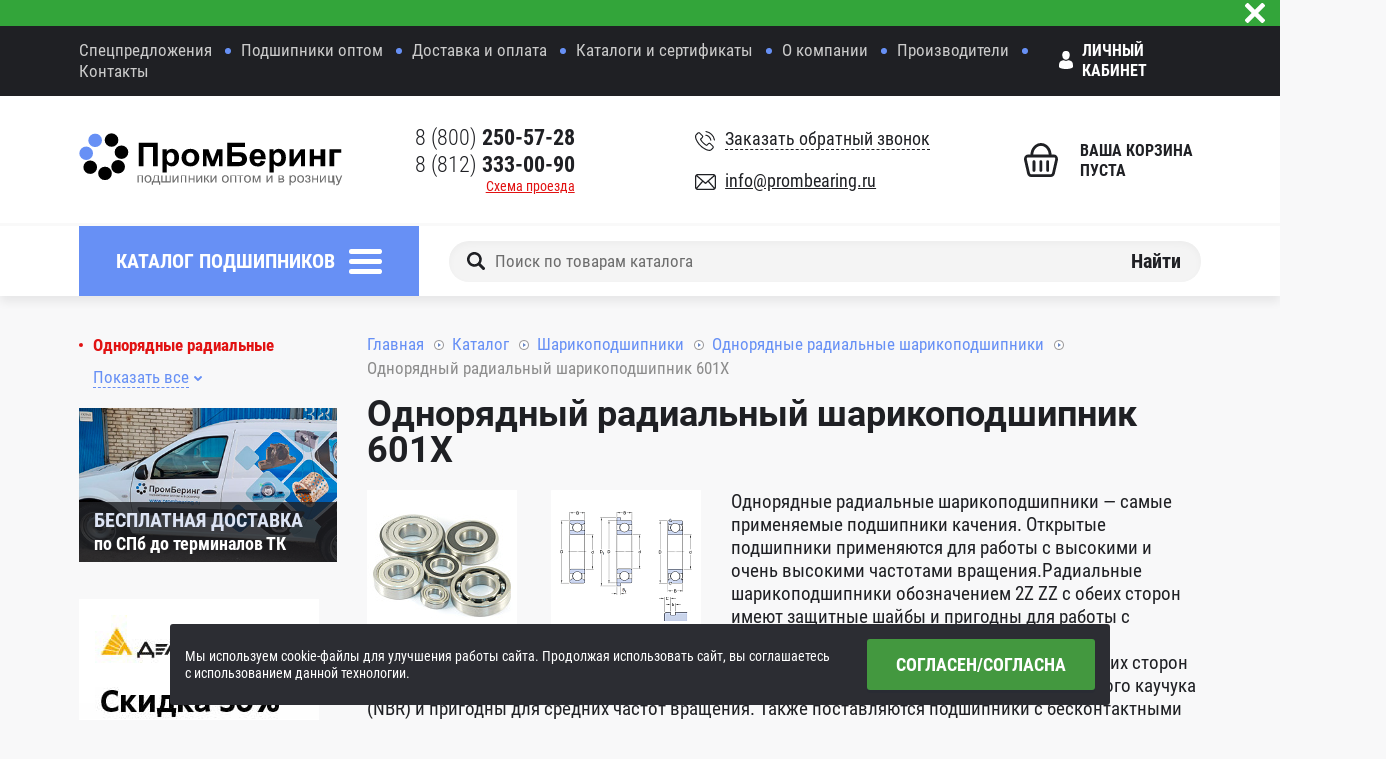

--- FILE ---
content_type: text/html; charset=UTF-8
request_url: https://www.prombearing.ru/catalog/odnoryadnye-radialnye/601x/
body_size: 16787
content:
<!DOCTYPE html> <html xml:lang="ru" lang="ru"> <head> <meta http-equiv="Content-Type" content="text/html; charset=UTF-8" />
<meta name="robots" content="index, follow" />
<meta name="keywords" content="подшипник 601X, подшипник 601X купить, подшипник 601X цена" />
<meta name="description" content="Подшипник 601X LDI - продажа в Санкт-Петербурге в интернет магазине «ПромБеринг». Широкий ассортимент, только качественные товары, компетентные менеджеры, бесплатная доставка до ТК." />
<script data-skip-moving="true">(function(w, d, n) {var cl = "bx-core";var ht = d.documentElement;var htc = ht ? ht.className : undefined;if (htc === undefined || htc.indexOf(cl) !== -1){return;}var ua = n.userAgent;if (/(iPad;)|(iPhone;)/i.test(ua)){cl += " bx-ios";}else if (/Windows/i.test(ua)){cl += ' bx-win';}else if (/Macintosh/i.test(ua)){cl += " bx-mac";}else if (/Linux/i.test(ua) && !/Android/i.test(ua)){cl += " bx-linux";}else if (/Android/i.test(ua)){cl += " bx-android";}cl += (/(ipad|iphone|android|mobile|touch)/i.test(ua) ? " bx-touch" : " bx-no-touch");cl += w.devicePixelRatio && w.devicePixelRatio >= 2? " bx-retina": " bx-no-retina";if (/AppleWebKit/.test(ua)){cl += " bx-chrome";}else if (/Opera/.test(ua)){cl += " bx-opera";}else if (/Firefox/.test(ua)){cl += " bx-firefox";}ht.className = htc ? htc + " " + cl : cl;})(window, document, navigator);</script> <link href="//fonts.googleapis.com/css?family=Roboto+Condensed:300,400,700|Roboto:400,700&subset=cyrillic" type="text/css" rel="stylesheet" />
<link href="/bitrix/js/ui/design-tokens/dist/ui.design-tokens.min.css?173788326323463" type="text/css" rel="stylesheet" />
<link href="/bitrix/js/ui/fonts/opensans/ui.font.opensans.min.css?16755039592320" type="text/css" rel="stylesheet" />
<link href="/bitrix/js/main/popup/dist/main.popup.bundle.min.css?176821274428056" type="text/css" rel="stylesheet" />
<link href="/bitrix/components/arturgolubev/yandex.share/templates/.default/style.css?1675503960322" type="text/css" rel="stylesheet" />
<link href="/local/components/khayr/main.comment/templates/.default/style.css?16755039604174" type="text/css" rel="stylesheet" />
<link href="/local/templates/.default/bundle/prod/bundle.css?1756890279293198" type="text/css" data-template-style="true" rel="stylesheet" />
     <title>Подшипник 601X LDI - купить в Санкт-Петербурге. Цены, размеры, характеристики, фото</title> <!-- Please, switch IE to the last mode -->
<!--[if IE]>
<meta http-equiv='X-UA-Compatible' content='IE=edge'>
<![endif]--> <!-- Zooming on different devices -->
<meta name='viewport' content='width=device-width, initial-scale=1.0, maximum-scale=1, user-scalable=no'> <link rel="icon" type="image/png" href="/favicon-16x16.png" sizes="16x16">
<link rel="icon" type="image/png" href="/favicon-32x32.png" sizes="32x32">
<link rel="apple-touch-icon" sizes="180x180" href="/apple-touch-icon.png">
<link rel="manifest" href="/manifest.json">
<link rel="mask-icon" href="/safari-pinned-tab.svg" color="#5bbad5">
<meta name="theme-color" content="#ffffff"> <script data-skip-moving="true">var dataLayer = [];</script>
<!-- Google Tag Manager -->
<script data-skip-moving="true">(function(w,d,s,l,i){w[l]=w[l]||[];w[l].push({'gtm.start': new Date().getTime(),event:'gtm.js'});var f=d.getElementsByTagName(s)[0], j=d.createElement(s),dl=l!='dataLayer'?'&l='+l:'';j.async=true;j.src= 'https://www.googletagmanager.com/gtm.js?id='+i+dl;f.parentNode.insertBefore(j,f); })(window,document,'script','dataLayer','GTM-TR6CTTM');</script>
<!-- End Google Tag Manager --></head> <body> <!-- Google Tag Manager (noscript) -->
<noscript><iframe src="https://www.googletagmanager.com/ns.html?id=GTM-TR6CTTM" height="0" width="0" style="display:none;visibility:hidden"></iframe></noscript>
<!-- End Google Tag Manager (noscript) --> <!--[if lt IE 10]> <p class="browsehappy">К сожалению, вы используете устаревший браузер. Пожалуйста, <a href="http://browsehappy.com/" target="_blank">обновите ваш браузер</a>, чтобы улучшить производительность, качество отображаемого материала и повысить безопасность.</p> <![endif]--> <!--'start_frame_cache_special-alert'-->	<div class="important js-important" data-cookie-name="BITRIX_SM_special_alert"> <a href="/deals/special.php" class="important__link"> <div class="container container--type-1"> <span class="important__remark"></span> </div> </a> <button type="button" class="important__btn-close js-important-btn-close">Закрыть</button> </div>  <!--'end_frame_cache_special-alert'--> <div class="page"> <header class="header"> <div class="header__top top-header" js-nav-mobile> <div class="container container_top-header"> <button type="button" class="top-header__btn" js-nav-mobile-btn-close>Закрыть</button> <div class="top-header__row"> <ul class="top-header__list"> <li class="top-header__item "> <a href="/special/" class="top-header__link ">Спецпредложения</a> </li> <li class="top-header__item "> <a href="/b2b/" class="top-header__link ">Подшипники оптом</a> </li> <li class="top-header__item "> <a href="/info/" class="top-header__link ">Доставка и оплата</a> </li> <li class="top-header__item "> <a href="/useful-info/" class="top-header__link ">Каталоги и сертификаты</a> </li> <li class="top-header__item "> <a href="/about/" class="top-header__link ">О компании</a> </li> <li class="top-header__item "> <a href="/brands/" class="top-header__link ">Производители</a> </li> <li class="top-header__item "> <a href="/contacts/" class="top-header__link ">Контакты</a> </li> </ul> <!--'start_frame_cache_Jo1TGt'--> <div class="top-header__private"> <a href="/personal/">Личный кабинет</a> </div> <!--'end_frame_cache_Jo1TGt'--> </div> </div> </div> <div class="header__main main-header"> <div class="container"> <div class="main-header__row"> <div class="main-header__col-l"> <div class="main-header__logo logo-main-header"> <a href="/" class="logo-main-header__link"> <img src="/local/templates/.default/images/logo.svg" alt="Промберинг - интернет-магазин подшипников" class="logo-main-header__image"> </a> </div> <a href="#" class="main-header__hamburger" js-menu-hamburger>Меню</a> </div> <div class="main-header__col-c"> <div class="main-header__data data-main-header"> <div class="data-main-header__row"> <div class="data-main-header__left"> <div class="data-main-header__tel"> <a href="tel:88002505728"> 8 (800) <b>250-57-28</b>
</a> </div> <div class="data-main-header__tel"> <a href="tel:+78123330090">8 (812) <b>333-00-90</b></a> </div> <div class="data-main-header__tel"> </div> <div class="data-main-header__driving-directions"> <a href="/contacts/">Схема проезда</a> </div> </div> <div class="data-main-header__right"> <div class="data-main-header__callback"> <a href="#" onclick="BX.ajax.insertToNode('/ajax/callBackForm.php', 'pop-up-callback')" js-pop-up-btn-open data-add-overlay-id="pop-up-callback" data-pop-up-id="#pop-up-callback" > <span> Заказать обратный звонок </span> </a> </div> <div class="data-main-header__email"> <a href="mailto:info@prombearing.ru">info@prombearing.ru</a> </div> </div> </div> </div> </div> <div class="main-header__col-r"> <div class="basket cart-wrapper"> <input type="hidden" id="cart-line-to-ajax-update" value="a:52:{s:14:&quot;PATH_TO_BASKET&quot;;s:6:&quot;/cart/&quot;;s:16:&quot;PATH_TO_PERSONAL&quot;;s:10:&quot;/personal/&quot;;s:18:&quot;SHOW_PERSONAL_LINK&quot;;s:1:&quot;N&quot;;s:17:&quot;SHOW_NUM_PRODUCTS&quot;;s:1:&quot;Y&quot;;s:16:&quot;SHOW_TOTAL_PRICE&quot;;s:1:&quot;Y&quot;;s:17:&quot;SHOW_EMPTY_VALUES&quot;;s:1:&quot;N&quot;;s:13:&quot;SHOW_PRODUCTS&quot;;s:1:&quot;N&quot;;s:14:&quot;POSITION_FIXED&quot;;s:1:&quot;N&quot;;s:11:&quot;SHOW_AUTHOR&quot;;s:1:&quot;N&quot;;s:13:&quot;PATH_TO_ORDER&quot;;s:7:&quot;/order/&quot;;s:20:&quot;HIDE_ON_BASKET_PAGES&quot;;s:1:&quot;N&quot;;s:12:&quot;COMPOSITE_ID&quot;;s:7:&quot;desktop&quot;;s:10:&quot;CACHE_TYPE&quot;;s:1:&quot;A&quot;;s:17:&quot;SHOW_REGISTRATION&quot;;s:1:&quot;N&quot;;s:16:&quot;PATH_TO_REGISTER&quot;;s:10:&quot;/register/&quot;;s:17:&quot;PATH_TO_AUTHORIZE&quot;;s:10:&quot;/register/&quot;;s:15:&quot;PATH_TO_PROFILE&quot;;s:10:&quot;/personal/&quot;;s:10:&quot;SHOW_DELAY&quot;;s:1:&quot;Y&quot;;s:13:&quot;SHOW_NOTAVAIL&quot;;s:1:&quot;Y&quot;;s:10:&quot;SHOW_IMAGE&quot;;s:1:&quot;Y&quot;;s:10:&quot;SHOW_PRICE&quot;;s:1:&quot;Y&quot;;s:12:&quot;SHOW_SUMMARY&quot;;s:1:&quot;Y&quot;;s:17:&quot;POSITION_VERTICAL&quot;;s:3:&quot;top&quot;;s:19:&quot;POSITION_HORIZONTAL&quot;;s:5:&quot;right&quot;;s:14:&quot;MAX_IMAGE_SIZE&quot;;i:70;s:4:&quot;AJAX&quot;;s:1:&quot;N&quot;;s:15:&quot;~PATH_TO_BASKET&quot;;s:6:&quot;/cart/&quot;;s:17:&quot;~PATH_TO_PERSONAL&quot;;s:10:&quot;/personal/&quot;;s:19:&quot;~SHOW_PERSONAL_LINK&quot;;s:1:&quot;N&quot;;s:18:&quot;~SHOW_NUM_PRODUCTS&quot;;s:1:&quot;Y&quot;;s:17:&quot;~SHOW_TOTAL_PRICE&quot;;s:1:&quot;Y&quot;;s:18:&quot;~SHOW_EMPTY_VALUES&quot;;s:1:&quot;N&quot;;s:14:&quot;~SHOW_PRODUCTS&quot;;s:1:&quot;N&quot;;s:15:&quot;~POSITION_FIXED&quot;;s:1:&quot;N&quot;;s:12:&quot;~SHOW_AUTHOR&quot;;s:1:&quot;N&quot;;s:14:&quot;~PATH_TO_ORDER&quot;;s:7:&quot;/order/&quot;;s:21:&quot;~HIDE_ON_BASKET_PAGES&quot;;s:1:&quot;N&quot;;s:13:&quot;~COMPOSITE_ID&quot;;s:7:&quot;desktop&quot;;s:11:&quot;~CACHE_TYPE&quot;;s:1:&quot;A&quot;;s:18:&quot;~SHOW_REGISTRATION&quot;;s:1:&quot;N&quot;;s:17:&quot;~PATH_TO_REGISTER&quot;;s:10:&quot;/register/&quot;;s:18:&quot;~PATH_TO_AUTHORIZE&quot;;s:10:&quot;/register/&quot;;s:16:&quot;~PATH_TO_PROFILE&quot;;s:10:&quot;/personal/&quot;;s:11:&quot;~SHOW_DELAY&quot;;s:1:&quot;Y&quot;;s:14:&quot;~SHOW_NOTAVAIL&quot;;s:1:&quot;Y&quot;;s:11:&quot;~SHOW_IMAGE&quot;;s:1:&quot;Y&quot;;s:11:&quot;~SHOW_PRICE&quot;;s:1:&quot;Y&quot;;s:13:&quot;~SHOW_SUMMARY&quot;;s:1:&quot;Y&quot;;s:18:&quot;~POSITION_VERTICAL&quot;;s:3:&quot;top&quot;;s:20:&quot;~POSITION_HORIZONTAL&quot;;s:5:&quot;right&quot;;s:15:&quot;~MAX_IMAGE_SIZE&quot;;i:70;s:5:&quot;~AJAX&quot;;s:1:&quot;N&quot;;}"> <!--'start_frame_cache_desktop'--> <a href="/cart/" class="basket__insides basket__insides_empty"> <span class="basket__icon"></span> <span class="basket__empty">Ваша корзина пуста</span> </a> <!--'end_frame_cache_desktop'--> </div> </div> </div> </div> </div> <div class="header__bottom bottom-header"> <div class="container"> <div class="bottom-header__row"> <div class="bottom-header__col-l"> <div class="catalog-menu js-catalog-menu"> <a href="/catalog/" class="catalog-menu__btn js-catalog-menu-btn">Каталог подшипников</a> <div class="catalog-menu__inner-wrapper"> <div class="container"> <ul class="catalog-menu__list"> <li id="catalog_menu_131" class="catalog-menu__item"> <a href="/catalog/sharikopodshipniki/" title="Шарикоподшипники" class="catalog-menu__link"> <div class="catalog-menu__image"> <img src="/upload/resize_cache/iblock/d4b/80_80_0/d4b56f07d87ca7223199dc2af3dd86b1.jpg" alt="Шарикоподшипники"> </div> </a> <a href="/catalog/sharikopodshipniki/" class="catalog-menu__name">Шарикоподшипники</a> </li> <li id="catalog_menu_462" class="catalog-menu__item"> <a href="/catalog/podshipniki-dlya-rolikovykh-konkov-i-samokatov/" title="Подшипники для роликовых коньков и самокатов" class="catalog-menu__link"> <div class="catalog-menu__image"> <img src="/upload/resize_cache/iblock/22b/80_80_0/22bddcce02e7195229d85f828ccee110.png" alt="Подшипники для роликовых коньков и самокатов"> </div> </a> <a href="/catalog/podshipniki-dlya-rolikovykh-konkov-i-samokatov/" class="catalog-menu__name">Подшипники для роликовых коньков и самокатов</a> </li> <li id="catalog_menu_431" class="catalog-menu__item"> <a href="/catalog/sharikovye-opory/" title="Шариковые опоры" class="catalog-menu__link"> <div class="catalog-menu__image"> <img src="/upload/resize_cache/iblock/292/80_80_0/29258b7cb7b68243d168316250a147ae.png" alt="Шариковые опоры"> </div> </a> <a href="/catalog/sharikovye-opory/" class="catalog-menu__name">Шариковые опоры</a> </li> <li id="catalog_menu_156" class="catalog-menu__item"> <a href="/catalog/rolikopodshipniki/" title="Роликоподшипники" class="catalog-menu__link"> <div class="catalog-menu__image"> <img src="/upload/resize_cache/iblock/e9e/80_80_0/e9e34762e861fa1583209ed605cf55a9.png" alt="Роликоподшипники"> </div> </a> <a href="/catalog/rolikopodshipniki/" class="catalog-menu__name">Роликоподшипники</a> </li> <li id="catalog_menu_191" class="catalog-menu__item"> <a href="/catalog/korpusnye-podshipnikovye-uzly/" title="Корпусные подшипниковые узлы" class="catalog-menu__link"> <div class="catalog-menu__image"> <img src="/upload/resize_cache/iblock/1fa/80_80_0/1fa661394ea0451bc7bdb5d29a1647ee.png" alt="Корпусные подшипниковые узлы"> </div> </a> <a href="/catalog/korpusnye-podshipnikovye-uzly/" class="catalog-menu__name">Корпусные подшипниковые узлы</a> </li> <li id="catalog_menu_192" class="catalog-menu__item"> <a href="/catalog/razemnye-podshipnikovye-opory/" title="Разъемные подшипниковые опоры" class="catalog-menu__link"> <div class="catalog-menu__image"> <img src="/upload/resize_cache/iblock/c5c/80_80_0/c5c502ef51a4579c354145089a403022.jpg" alt="Разъемные подшипниковые опоры"> </div> </a> <a href="/catalog/razemnye-podshipnikovye-opory/" class="catalog-menu__name">Разъемные подшипниковые опоры</a> </li> <li id="catalog_menu_189" class="catalog-menu__item"> <a href="/catalog/sharnirnye-golovki-nakonechniki-shtokov/" title="Шарнирные головки (наконечники штоков)" class="catalog-menu__link"> <div class="catalog-menu__image"> <img src="/upload/resize_cache/iblock/549/80_80_0/54948af55f504a59ab741d732e0e8c0e.png" alt="Шарнирные головки (наконечники штоков)"> </div> </a> <a href="/catalog/sharnirnye-golovki-nakonechniki-shtokov/" class="catalog-menu__name">Шарнирные головки (наконечники штоков)</a> </li> <li id="catalog_menu_188" class="catalog-menu__item"> <a href="/catalog/podshipniki-skolzheniya/" title="Подшипники скольжения" class="catalog-menu__link"> <div class="catalog-menu__image"> <img src="/upload/resize_cache/iblock/ae3/80_80_0/ae33241c02f5766275f8b750a3034fcb.jpg" alt="Подшипники скольжения"> </div> </a> <a href="/catalog/podshipniki-skolzheniya/" class="catalog-menu__name">Подшипники скольжения</a> </li> <li id="catalog_menu_187" class="catalog-menu__item"> <a href="/catalog/vtulki-sukhogo-skolzheniya/" title="Втулки скольжения (биметаллические подшипники скольжения)" class="catalog-menu__link"> <div class="catalog-menu__image"> <img src="/upload/resize_cache/iblock/650/80_80_0/650dd39cfe3c9d21cbb49186a0ab1e42.png" alt="Втулки скольжения (биметаллические подшипники скольжения)"> </div> </a> <a href="/catalog/vtulki-sukhogo-skolzheniya/" class="catalog-menu__name">Втулки скольжения (биметаллические подшипники скольжения)</a> </li> <li id="catalog_menu_241" class="catalog-menu__item"> <a href="/catalog/obgonnye-mufty/" title="Обгонные муфты" class="catalog-menu__link"> <div class="catalog-menu__image"> <img src="/upload/resize_cache/iblock/4aa/80_80_0/4aaee5acf8c9e2a45392cc8364b8acf6.png" alt="Обгонные муфты"> </div> </a> <a href="/catalog/obgonnye-mufty/" class="catalog-menu__name">Обгонные муфты</a> </li> <li id="catalog_menu_458" class="catalog-menu__item"> <a href="/catalog/podshipniki-dlya-selskokhozyaystvennoy-tekhniki-fkl/" title="Подшипники для сельскохозяйственной техники FKL" class="catalog-menu__link"> <div class="catalog-menu__image"> <img src="/upload/resize_cache/iblock/24a/80_80_0/24ab9620db385157ff68a282cac1fb6e.png" alt="Подшипники для сельскохозяйственной техники FKL"> </div> </a> <a href="/catalog/podshipniki-dlya-selskokhozyaystvennoy-tekhniki-fkl/" class="catalog-menu__name">Подшипники для сельскохозяйственной техники FKL</a> </li> <li id="catalog_menu_181" class="catalog-menu__item"> <a href="/catalog/igolchatye/" title="Игольчатые подшипники" class="catalog-menu__link"> <div class="catalog-menu__image"> <img src="/upload/resize_cache/iblock/15d/80_80_0/15d401fea9ce3396c6ae44ec1c843d7d.jpg" alt="Игольчатые подшипники"> </div> </a> <a href="/catalog/igolchatye/" class="catalog-menu__name">Игольчатые подшипники</a> </li> <li id="catalog_menu_186" class="catalog-menu__item"> <a href="/catalog/opornye-roliki/" title="Опорные ролики" class="catalog-menu__link"> <div class="catalog-menu__image"> <img src="/upload/resize_cache/iblock/edb/80_80_0/edb908dacce18044f11633bb8e636ea5.png" alt="Опорные ролики"> </div> </a> <a href="/catalog/opornye-roliki/" class="catalog-menu__name">Опорные ролики</a> </li> <li id="catalog_menu_255" class="catalog-menu__item"> <a href="/catalog/krepezhnye-i-stopornye-elementy/" title="Крепежные и стопорные элементы" class="catalog-menu__link"> <div class="catalog-menu__image"> <img src="/upload/resize_cache/iblock/ddc/80_80_0/ddc5f2c7179c0cc039b342c5d119a438.jpg" alt="Крепежные и стопорные элементы"> </div> </a> <a href="/catalog/krepezhnye-i-stopornye-elementy/" class="catalog-menu__name">Крепежные и стопорные элементы</a> </li> <li id="catalog_menu_311" class="catalog-menu__item"> <a href="/catalog/vtulki-zazhimnye/" title="Втулки бесшпоночные, конические, зажимные (Цанговые)" class="catalog-menu__link"> <div class="catalog-menu__image"> <img src="/upload/resize_cache/iblock/8a5/80_80_0/8a53ee4be0e406b9f8eb5eac9050d035.png" alt="Втулки бесшпоночные, конические, зажимные (Цанговые)"> </div> </a> <a href="/catalog/vtulki-zazhimnye/" class="catalog-menu__name">Втулки бесшпоночные, конические, зажимные (Цанговые)</a> </li> <li id="catalog_menu_345" class="catalog-menu__item"> <a href="/catalog/vtulki-konicheskie-taperbush-taper-bushes-/" title="Втулки конические Тапербуш ( Taper Bushes )" class="catalog-menu__link"> <div class="catalog-menu__image"> <img src="/upload/resize_cache/iblock/317/80_80_0/3170a92b15c5a9a31f09ea95446ffa3f.jpg" alt="Втулки конические Тапербуш ( Taper Bushes )"> </div> </a> <a href="/catalog/vtulki-konicheskie-taperbush-taper-bushes-/" class="catalog-menu__name">Втулки конические Тапербуш ( Taper Bushes )</a> </li> <li id="catalog_menu_392" class="catalog-menu__item"> <a href="/catalog/mufty-kulachkovye-s-uprugim-elementom-elastichnoy-zvezdochkoy/" title="Муфты кулачковые с упругим элементом (эластичной звездочкой)" class="catalog-menu__link"> <div class="catalog-menu__image"> <img src="/upload/resize_cache/iblock/39e/80_80_0/39ecf111c491395a20fa12690d53db9b.png" alt="Муфты кулачковые с упругим элементом (эластичной звездочкой)"> </div> </a> <a href="/catalog/mufty-kulachkovye-s-uprugim-elementom-elastichnoy-zvezdochkoy/" class="catalog-menu__name">Муфты кулачковые с упругим элементом (эластичной звездочкой)</a> </li> <li id="catalog_menu_451" class="catalog-menu__item"> <a href="/catalog/mufty-soedinitelnye/" title="Муфты соединительные" class="catalog-menu__link"> <div class="catalog-menu__image"> <img src="/upload/resize_cache/iblock/265/80_80_0/265e758615175b1452cfdaeee8ee89a9.png" alt="Муфты соединительные"> </div> </a> <a href="/catalog/mufty-soedinitelnye/" class="catalog-menu__name">Муфты соединительные</a> </li> <li id="catalog_menu_373" class="catalog-menu__item"> <a href="/catalog/shkivy-dlya-remney/" title="Шкивы для ремней" class="catalog-menu__link"> <div class="catalog-menu__image"> <img src="/upload/resize_cache/iblock/4ac/80_80_0/4ac47bee568ab978fc7d2051d5af2e33.png" alt="Шкивы для ремней"> </div> </a> <a href="/catalog/shkivy-dlya-remney/" class="catalog-menu__name">Шкивы для ремней</a> </li> <li id="catalog_menu_377" class="catalog-menu__item"> <a href="/catalog/remni-privodnye/" title="Ремни приводные" class="catalog-menu__link"> <div class="catalog-menu__image"> <img src="/upload/resize_cache/iblock/03f/80_80_0/03f7afbe8ba696c412d6edbbc954b30b.jpg" alt="Ремни приводные"> </div> </a> <a href="/catalog/remni-privodnye/" class="catalog-menu__name">Ремни приводные</a> </li> <li id="catalog_menu_386" class="catalog-menu__item"> <a href="/catalog/zvezdochki-tsepnye-dlya-privodnykh-rolikovykh-tsepy/" title="Звездочки цепные для приводных роликовых цепей" class="catalog-menu__link"> <div class="catalog-menu__image"> <img src="/upload/resize_cache/iblock/432/80_80_0/432541b84d8aa78c88234e6607c1dd77.png" alt="Звездочки цепные для приводных роликовых цепей"> </div> </a> <a href="/catalog/zvezdochki-tsepnye-dlya-privodnykh-rolikovykh-tsepy/" class="catalog-menu__name">Звездочки цепные для приводных роликовых цепей</a> </li> <li id="catalog_menu_190" class="catalog-menu__item"> <a href="/catalog/sistemy-lineynogo-peremeshcheniya/" title="Системы линейного перемещения" class="catalog-menu__link"> <div class="catalog-menu__image"> <img src="/upload/resize_cache/iblock/74e/80_80_0/74e7e5a123945ccb8fdd31969d66618e.jpg" alt="Системы линейного перемещения"> </div> </a> <a href="/catalog/sistemy-lineynogo-peremeshcheniya/" class="catalog-menu__name">Системы линейного перемещения</a> </li> <li id="catalog_menu_413" class="catalog-menu__item"> <a href="/catalog/zubchatye-reyki/" title="Зубчатые рейки" class="catalog-menu__link"> <div class="catalog-menu__image"> <img src="/upload/resize_cache/iblock/91b/80_80_0/91b48cce66cc5d4d6c80c3bbf53feda9.png" alt="Зубчатые рейки"> </div> </a> <a href="/catalog/zubchatye-reyki/" class="catalog-menu__name">Зубчатые рейки</a> </li> <li id="catalog_menu_416" class="catalog-menu__item"> <a href="/catalog/zubchatye-shesterni-kolesa/" title="Зубчатые шестерни (колеса)" class="catalog-menu__link"> <div class="catalog-menu__image"> <img src="/upload/resize_cache/iblock/068/80_80_0/0683f01270929092d147e92e7e324070.png" alt="Зубчатые шестерни (колеса)"> </div> </a> <a href="/catalog/zubchatye-shesterni-kolesa/" class="catalog-menu__name">Зубчатые шестерни (колеса)</a> </li> <li id="catalog_menu_404" class="catalog-menu__item"> <a href="/catalog/shariko-vintovye-pary-peredachi-shvp/" title="Шарико винтовые пары (передачи) ШВП" class="catalog-menu__link"> <div class="catalog-menu__image"> <img src="/upload/resize_cache/iblock/65a/80_80_0/65a675fcc011d854b600e549e9ec13f4.jpg" alt="Шарико винтовые пары (передачи) ШВП"> </div> </a> <a href="/catalog/shariko-vintovye-pary-peredachi-shvp/" class="catalog-menu__name">Шарико винтовые пары (передачи) ШВП</a> </li> <li id="catalog_menu_389" class="catalog-menu__item"> <a href="/catalog/podshipniki-dlya-shariko-vintovykh-peredach-shvp-/" title="Подшипники для шарико-винтовых передач ( ШВП )" class="catalog-menu__link"> <div class="catalog-menu__image"> <img src="/upload/resize_cache/iblock/d33/80_80_0/d33fe4cf316007ccedb05a643efc82e5.jpg" alt="Подшипники для шарико-винтовых передач ( ШВП )"> </div> </a> <a href="/catalog/podshipniki-dlya-shariko-vintovykh-peredach-shvp-/" class="catalog-menu__name">Подшипники для шарико-винтовых передач ( ШВП )</a> </li> <li id="catalog_menu_454" class="catalog-menu__item"> <a href="/catalog/trapetseidalnye-gayki-i-vinty/" title="Трапецеидальные гайки и винты" class="catalog-menu__link"> <div class="catalog-menu__image"> <img src="/upload/resize_cache/iblock/9a8/80_80_0/9a8b86853657795c4b99a205ef0d40d0.png" alt="Трапецеидальные гайки и винты"> </div> </a> <a href="/catalog/trapetseidalnye-gayki-i-vinty/" class="catalog-menu__name">Трапецеидальные гайки и винты</a> </li> <li id="catalog_menu_286" class="catalog-menu__item"> <a href="/catalog/podshipniki-dlya-selskokhozyaystvennoy-tekhniki/" title="Подшипники для сельскохозяйственной техники" class="catalog-menu__link"> <div class="catalog-menu__image"> <img src="/upload/resize_cache/iblock/921/80_80_0/921d5f6254da0874dc3d31687a5bec79.png" alt="Подшипники для сельскохозяйственной техники"> </div> </a> <a href="/catalog/podshipniki-dlya-selskokhozyaystvennoy-tekhniki/" class="catalog-menu__name">Подшипники для сельскохозяйственной техники</a> </li> <li id="catalog_menu_309" class="catalog-menu__item"> <a href="/catalog/podshipniki-dlya-konditsionerov/" title="Подшипники для кондиционеров" class="catalog-menu__link"> <div class="catalog-menu__image"> <img src="/upload/resize_cache/iblock/93f/80_80_0/93f6f6e80220e72bd1d57bc2f3494dfc.png" alt="Подшипники для кондиционеров"> </div> </a> <a href="/catalog/podshipniki-dlya-konditsionerov/" class="catalog-menu__name">Подшипники для кондиционеров</a> </li> <li id="catalog_menu_464" class="catalog-menu__item"> <a href="/catalog/smazki-i-masla/" title="Технические масла и смазки" class="catalog-menu__link"> <div class="catalog-menu__image"> <img src="/upload/resize_cache/iblock/500/80_80_0/500154529306db232ecf2c7dac987a99.png" alt="Технические масла и смазки"> </div> </a> <a href="/catalog/smazki-i-masla/" class="catalog-menu__name">Технические масла и смазки</a> </li> </ul> <div class="catalog-menu__other-btn"> <a href="/brands/" class="btn btn_color-1">Производители</a> </div> </div> </div> </div> </div> <div class="bottom-header__col-r"> <div class="search"> <form method="get" action="/podbor-podshipnikov/" class="gtm_search"> <label class="search__label"> <input type="search" class="search__entry" name="q" value="" placeholder="Поиск по товарам каталога" > <button type="submit" class="search__btn">Найти</button> </label> </form> </div> <a href="#" class="bottom-header__search" js-search-mobile-btn></a> <div class="basket basket_mobile cart-wrapper"> <!--'start_frame_cache_mobile'--> <a href="/cart/" class="basket__insides basket__insides_empty"> <span class="basket__icon"></span> <span class="basket__empty">Ваша корзина пуста</span> </a> <!--'end_frame_cache_mobile'--> </div> </div> </div> </div> </div> <div class="header__search search-header"> <div class="search search_mobile" js-search-mobile> <form method="get" action="/podbor-podshipnikov/" class="gtm_search"> <label class="search__label"> <input type="search" class="search__entry" name="q" value="" placeholder="Поиск по товарам каталога" > <button type="submit" class="search__btn">Найти</button> </label> </form> </div> </div> </header> <div class="content"> <div class="container"> <div class="content__row"> <aside class="aside"> <div class='products-menu' js-products-menu><ul class='products-menu__list' js-products-menu-block><li class='products-menu__item products-menu__item_active'><a href='/catalog/odnoryadnye-radialnye/' class='products-menu__link'>Однорядные радиальные</a></li><li class='products-menu__item'><a href='/catalog/odnoryadnye-radialnye-iz-nerzhaveyushchey-stali/' class='products-menu__link'>Однорядные радиальные из нержавеющей стали</a></li><li class='products-menu__item'><a href='/catalog/odnoryadnye-radialnye-vysokotemperaturnye/' class='products-menu__link'>Однорядные радиальные высокотемпературные</a></li><li class='products-menu__item'><a href='/catalog/dvukhryadnye-radialnye/' class='products-menu__link'>Двухрядные радиальные</a></li><li class='products-menu__item'><a href='/catalog/odnoryadnye-radialno-upornye/' class='products-menu__link'>Однорядные радиально-упорные базовой конструкции</a></li><li class='products-menu__item'><a href='/catalog/radialno-upornye-dlya-universalnogo-montazha-shpindelnye/' class='products-menu__link'>Радиально-упорные универсальные для парного монтажа и шпиндельные</a></li><li class='products-menu__item'><a href='/catalog/komplekty-pretsizionnykh-shpindelnykh-podshipnikov/' class='products-menu__link'>Радиально-упорные сдвоенные (Дуплекс)</a></li><li class='products-menu__item'><a href='/catalog/dvukhryadnye-radialno-upornye/' class='products-menu__link'>Двухрядные радиально-упорные</a></li><li class='products-menu__item'><a href='/catalog/radialno-upornye-s-chetyryekhtochechnym-kontaktom/' class='products-menu__link'>Радиально-упорные с четырёхточечным контактом</a></li><li class='products-menu__item'><a href='/catalog/samoustanavlivayushchiesya-s-tsilindricheskim-otverstiem/' class='products-menu__link'>Самоустанавливающиеся со стандартным внутренним кольцом</a></li><li class='products-menu__item'><a href='/catalog/samoustanavlivayushchiesya-s-shirokim-vnutrennim-koltsom/' class='products-menu__link'>Самоустанавливающиеся с широким внутренним кольцом</a></li><li class='products-menu__item'><a href='/catalog/upornye-odinarnye/' class='products-menu__link'>Упорные одинарные</a></li><li class='products-menu__item'><a href='/catalog/upornye-odinarnye-sharikopodshipniki-so-sfericheskim-svobodnym-koltsom/' class='products-menu__link'>Упорные одинарные шарикоподшипники со сферическим свободным кольцом</a></li><li class='products-menu__item'><a href='/catalog/upornye-dvoynye/' class='products-menu__link'>Упорные двойные</a></li><li class='products-menu__item'><a href='/catalog/tokoizoliruyushchie-podshipniki/' class='products-menu__link'>Токоизолирующие подшипники</a></li><li class='products-menu__item'><a href='/catalog/uporno-radialnye/' class='products-menu__link'>Упорно-радиальные</a></li></ul><a href='#' class='products-menu__btn' data-title-new='Свернуть' js-products-menu-btn><span>Показать все</span></a></div> <div class="banner"> <a href="/info/" class="banner__link"> <div class="banner__content content-banner"> <span class="content-banner__title">бесплатная доставка</span> <span class="content-banner__description">по СПб до терминалов ТК</span> </div> <img alt="Бесплатная доставка подшипников до траспортной компании" src="/upload/delivery.jpg" class="banner__image"> </a> </div> <br> <div class="banner"> <span class="banner__link"> <img alt="Скидка деловые линии" src="/upload/dellin.jpg" class="banner__image"> </span> </div> <br> </aside> <main class="main"> <div class="breadcrumbs"><ul class="breadcrumbs__list"><li class="breadcrumbs__item"><a href="/" title="Главная" class="breadcrumbs__link">Главная</a></li><li class="breadcrumbs__item"><a href="/catalog/" title="Каталог" class="breadcrumbs__link">Каталог</a></li><li class="breadcrumbs__item"><a href="/catalog/sharikopodshipniki/" title="Шарикоподшипники" class="breadcrumbs__link">Шарикоподшипники</a></li><li class="breadcrumbs__item"><a href="/catalog/odnoryadnye-radialnye/" title="Однорядные радиальные шарикоподшипники" class="breadcrumbs__link">Однорядные радиальные шарикоподшипники</a></li><li class="breadcrumbs__item">Однорядный радиальный шарикоподшипник 601X</li></ul></div><script type="application/ld+json"> { "@context": "http://schema.org", "@type": "BreadcrumbList", "itemListElement": [{"@type":"ListItem","position":1,"item":{"@id":"https:\/\/www.prombearing.ru\/","name":"\u0413\u043b\u0430\u0432\u043d\u0430\u044f"}},{"@type":"ListItem","position":2,"item":{"@id":"https:\/\/www.prombearing.ru\/catalog\/","name":"\u041a\u0430\u0442\u0430\u043b\u043e\u0433"}},{"@type":"ListItem","position":3,"item":{"@id":"https:\/\/www.prombearing.ru\/catalog\/sharikopodshipniki\/","name":"\u0428\u0430\u0440\u0438\u043a\u043e\u043f\u043e\u0434\u0448\u0438\u043f\u043d\u0438\u043a\u0438"}},{"@type":"ListItem","position":4,"item":{"@id":"https:\/\/www.prombearing.ru\/catalog\/odnoryadnye-radialnye\/","name":"\u041e\u0434\u043d\u043e\u0440\u044f\u0434\u043d\u044b\u0435 \u0440\u0430\u0434\u0438\u0430\u043b\u044c\u043d\u044b\u0435 \u0448\u0430\u0440\u0438\u043a\u043e\u043f\u043e\u0434\u0448\u0438\u043f\u043d\u0438\u043a\u0438"}},{"@type":"ListItem","position":5,"item":{"@id":"https:\/\/www.prombearing.ru\/catalog\/odnoryadnye-radialnye\/601x\/","name":"\u041e\u0434\u043d\u043e\u0440\u044f\u0434\u043d\u044b\u0439 \u0440\u0430\u0434\u0438\u0430\u043b\u044c\u043d\u044b\u0439 \u0448\u0430\u0440\u0438\u043a\u043e\u043f\u043e\u0434\u0448\u0438\u043f\u043d\u0438\u043a 601X"}}] } </script> <div class="text"> <h1>Однорядный радиальный шарикоподшипник 601X</h1> </div> <div class="card-product"> <div class="text"> <div class="text__card-product" js-pswp-gallery> <a href="/upload/uf/6e5/6e55800434a28eb4c4282afd0f558d49.JPG" title="601X" js-pswp-link> <img src="/upload/resize_cache/uf/6e5/150_150_1/6e55800434a28eb4c4282afd0f558d49.JPG" alt="601X"> </a> <a href="/upload/uf/8af/8af2783131bfc05da33a751d27bb17be.png" title="601X" js-pswp-link> <img src="/upload/resize_cache/uf/8af/150_150_1/8af2783131bfc05da33a751d27bb17be.png" alt="601X"> </a> </div> <div class="preview-show active" js-preview-show> <div class="preview-show__description"> <div class="text"> Однорядные радиальные шарикоподшипники — самые применяемые подшипники качения. Открытые подшипники применяются для работы с высокими и очень высокими частотами вращения.Радиальные шарикоподшипники обозначением 2Z ZZ с обеих сторон имеют защитные шайбы и пригодны для работы с высокой частотой вращения. Подшипники с обозначением 2RS 2RS1 2RSH 2RSR имеют с обеих сторон контактные уплотнения из бутадиен-нитрильного каучука (NBR) и пригодны для средних частот вращения. Также поставляются подшипники с бесконтактными уплотнениями 2BRS BRS RZ 2RZ . Данные подшипники обладают низкими потерями на трение. </div> </div> <a href="#" class="preview-show__btn" js-preview-show-btn>Развернуть описание</a> </div> </div> <!--'start_frame_cache_qepX1R'--> <!--'end_frame_cache_qepX1R'--> <div class="card-product__data data-card-product" js-add-cart> <!--'start_frame_cache_price'--> <!--'end_frame_cache_price'--> <!--'start_frame_cache_action'--> <span > <span class="data-card-product__availability data-card-product__availability_no">под заказ </span> <a href="#" class="btn btn_card-product" onclick="BX.ajax.insertToNode('/local/templates/.default/components/bitrix/catalog.element/v1/ajax.php?product=3685', 'REQUEST_FORM')" js-pop-up-btn-open data-add-overlay-id="pop-up-request-price" data-pop-up-id="#pop-up-request-price" >Запрос цены</a> </span> <!--'end_frame_cache_action'--> <a href="#" class="download-file js-download-file" data-url="/ajax/productPDF.php"> <script class="js-download-file-json" type="application/json">{"NAME":"\u041e\u0434\u043d\u043e\u0440\u044f\u0434\u043d\u044b\u0439 \u0440\u0430\u0434\u0438\u0430\u043b\u044c\u043d\u044b\u0439 \u0448\u0430\u0440\u0438\u043a\u043e\u043f\u043e\u0434\u0448\u0438\u043f\u043d\u0438\u043a 601X","PRICE":null,"IMAGES":[{"original":"\/upload\/uf\/6e5\/6e55800434a28eb4c4282afd0f558d49.JPG","150_150":"\/upload\/resize_cache\/uf\/6e5\/150_150_1\/6e55800434a28eb4c4282afd0f558d49.JPG"},{"original":"\/upload\/uf\/8af\/8af2783131bfc05da33a751d27bb17be.png","150_150":"\/upload\/resize_cache\/uf\/8af\/150_150_1\/8af2783131bfc05da33a751d27bb17be.png"}],"SPECS":[{"name":"\u041f\u0440\u043e\u0438\u0437\u0432\u043e\u0434\u0438\u0442\u0435\u043b\u044c","value":"<a href=\"\/brands\/ldi\/\">LDI<\/a>"},{"name":"\u0412\u043d\u0443\u0442\u0440. \u0434\u0438\u0430\u043c\u0435\u0442\u0440 d, \u043c\u043c","value":"1.5"},{"name":"\u0412\u043d\u0435\u0448. \u0434\u0438\u0430\u043c\u0435\u0442\u0440 D, \u043c\u043c","value":"6"},{"name":"\u0428\u0438\u0440\u0438\u043d\u0430 B, \u043c\u043c","value":"2.5"},{"name":"\u0422\u0438\u043f \u043f\u043e\u0434\u0448\u0438\u043f\u043d\u0438\u043a\u0430","value":"\u043e\u0442\u043a\u0440\u044b\u0442\u044b\u0439"},{"name":"\u041d\u043e\u043c\u0438\u043d\u0430\u043b\u044c\u043d\u0430\u044f \u0434\u0438\u043d\u0430\u043c\u0438\u0447\u0435\u0441\u043a\u0430\u044f \u0433\u0440\u0443\u0437\u043e\u043f\u043e\u0434\u044a\u0435\u043c\u043d\u043e\u0441\u0442\u044c, \u043a\u041d","value":"0.25"},{"name":"\u041d\u043e\u043c\u0438\u043d\u0430\u043b\u044c\u043d\u0430\u044f \u0441\u0442\u0430\u0442\u0438\u0447\u0435\u0441\u043a\u0430\u044f \u0433\u0440\u0443\u0437\u043e\u043f\u043e\u0434\u044a\u0435\u043c\u043d\u043e\u0441\u0442\u044c, \u043a\u041d","value":"0.1"},{"name":"\u0420\u0430\u0434\u0438\u0430\u043b\u044c\u043d\u044b\u0439 \u0432\u043d\u0443\u0442\u0440\u0435\u043d\u043d\u0438\u0439 \u0437\u0430\u0437\u043e\u0440","value":"\u043d\u043e\u0440\u043c\u0430\u043b\u044c\u043d\u044b\u0439"},{"name":"\u041c\u0430\u0442\u0435\u0440\u0438\u0430\u043b \u0441\u0435\u043f\u0430\u0440\u0430\u0442\u043e\u0440\u0430","value":"\u0441\u0442\u0430\u043b\u044c\u043d\u043e\u0439 (\u0441\u0442\u0430\u043d\u0434\u0430\u0440\u0442\u043d\u043e\u0435 \u0438\u0441\u043f\u043e\u043b\u043d\u0435\u043d\u0438\u0435)"},{"name":"\u041c\u0430\u0441\u0441\u0430, \u043a\u0433","value":"0.01"}],"DESCRIPTION":"\u041e\u0434\u043d\u043e\u0440\u044f\u0434\u043d\u044b\u0435 \u0440\u0430\u0434\u0438\u0430\u043b\u044c\u043d\u044b\u0435 \u0448\u0430\u0440\u0438\u043a\u043e\u043f\u043e\u0434\u0448\u0438\u043f\u043d\u0438\u043a\u0438 \u2014 \u0441\u0430\u043c\u044b\u0435 \u043f\u0440\u0438\u043c\u0435\u043d\u044f\u0435\u043c\u044b\u0435 \u043f\u043e\u0434\u0448\u0438\u043f\u043d\u0438\u043a\u0438 \u043a\u0430\u0447\u0435\u043d\u0438\u044f. \r\n\u041e\u0442\u043a\u0440\u044b\u0442\u044b\u0435 \u043f\u043e\u0434\u0448\u0438\u043f\u043d\u0438\u043a\u0438 \u043f\u0440\u0438\u043c\u0435\u043d\u044f\u044e\u0442\u0441\u044f \u0434\u043b\u044f \u0440\u0430\u0431\u043e\u0442\u044b \u0441 \u0432\u044b\u0441\u043e\u043a\u0438\u043c\u0438 \u0438 \u043e\u0447\u0435\u043d\u044c \u0432\u044b\u0441\u043e\u043a\u0438\u043c\u0438 \u0447\u0430\u0441\u0442\u043e\u0442\u0430\u043c\u0438 \u0432\u0440\u0430\u0449\u0435\u043d\u0438\u044f.\u0420\u0430\u0434\u0438\u0430\u043b\u044c\u043d\u044b\u0435 \u0448\u0430\u0440\u0438\u043a\u043e\u043f\u043e\u0434\u0448\u0438\u043f\u043d\u0438\u043a\u0438 \u043e\u0431\u043e\u0437\u043d\u0430\u0447\u0435\u043d\u0438\u0435\u043c 2Z ZZ \u0441 \u043e\u0431\u0435\u0438\u0445 \u0441\u0442\u043e\u0440\u043e\u043d \u0438\u043c\u0435\u044e\u0442 \u0437\u0430\u0449\u0438\u0442\u043d\u044b\u0435 \u0448\u0430\u0439\u0431\u044b \u0438 \u043f\u0440\u0438\u0433\u043e\u0434\u043d\u044b \u0434\u043b\u044f \u0440\u0430\u0431\u043e\u0442\u044b \u0441 \u0432\u044b\u0441\u043e\u043a\u043e\u0439 \u0447\u0430\u0441\u0442\u043e\u0442\u043e\u0439 \u0432\u0440\u0430\u0449\u0435\u043d\u0438\u044f.\r\n\u041f\u043e\u0434\u0448\u0438\u043f\u043d\u0438\u043a\u0438 \u0441 \u043e\u0431\u043e\u0437\u043d\u0430\u0447\u0435\u043d\u0438\u0435\u043c 2RS 2RS1 2RSH 2RSR \u0438\u043c\u0435\u044e\u0442 \u0441 \u043e\u0431\u0435\u0438\u0445 \u0441\u0442\u043e\u0440\u043e\u043d \u043a\u043e\u043d\u0442\u0430\u043a\u0442\u043d\u044b\u0435 \u0443\u043f\u043b\u043e\u0442\u043d\u0435\u043d\u0438\u044f \u0438\u0437 \u0431\u0443\u0442\u0430\u0434\u0438\u0435\u043d-\u043d\u0438\u0442\u0440\u0438\u043b\u044c\u043d\u043e\u0433\u043e \u043a\u0430\u0443\u0447\u0443\u043a\u0430 (NBR) \u0438 \u043f\u0440\u0438\u0433\u043e\u0434\u043d\u044b \u0434\u043b\u044f \u0441\u0440\u0435\u0434\u043d\u0438\u0445 \u0447\u0430\u0441\u0442\u043e\u0442 \u0432\u0440\u0430\u0449\u0435\u043d\u0438\u044f. \u0422\u0430\u043a\u0436\u0435 \u043f\u043e\u0441\u0442\u0430\u0432\u043b\u044f\u044e\u0442\u0441\u044f \u043f\u043e\u0434\u0448\u0438\u043f\u043d\u0438\u043a\u0438 \u0441 \u0431\u0435\u0441\u043a\u043e\u043d\u0442\u0430\u043a\u0442\u043d\u044b\u043c\u0438 \u0443\u043f\u043b\u043e\u0442\u043d\u0435\u043d\u0438\u044f\u043c\u0438 2BRS BRS RZ 2RZ . \u0414\u0430\u043d\u043d\u044b\u0435 \u043f\u043e\u0434\u0448\u0438\u043f\u043d\u0438\u043a\u0438 \u043e\u0431\u043b\u0430\u0434\u0430\u044e\u0442 \u043d\u0438\u0437\u043a\u0438\u043c\u0438 \u043f\u043e\u0442\u0435\u0440\u044f\u043c\u0438 \u043d\u0430 \u0442\u0440\u0435\u043d\u0438\u0435.","CODE":"601x"}</script> <span>Скачать характеристики в PDF</span> </a> </div> <div id="comp_629953fc44d3705fc2d6b1069c7e18cb"><!--'start_frame_cache_4enrz3'--> <form name="SIMPLE_FORM_5" action="/catalog/odnoryadnye-radialnye/601x/" method="POST" enctype="multipart/form-data"><input type="hidden" name="bxajaxid" id="bxajaxid_629953fc44d3705fc2d6b1069c7e18cb_8BACKi" value="629953fc44d3705fc2d6b1069c7e18cb" /><input type="hidden" name="AJAX_CALL" value="Y" /><input type="hidden" name="sessid" id="sessid" value="b4ad126570481ac9175e55cb23fc9564" /><input type="hidden" name="WEB_FORM_ID" value="5" /> <div class="t-form__inputsbox"> <div class="t-input-group t-input-group_ph"> <div class="t-input-title __headers">Имя</div> <div class="t-input-block"> <input type="text" name="form_text_14" value="" class="t-input" required> </div> </div> <div class="t-input-group t-input-group_ph"> <div class="t-input-title __headers">Телефон</div> <div class="t-input-block"> <input type="tel" name="form_text_15" value="" class="t-input" required> </div> </div> <div class="t-input-group t-input-group_ph"> <div class="t-input-title __headers">E-mail</div> <div class="t-input-block"> <input type="email" name="form_email_16" value="" class="t-input" > </div> </div> <input type="hidden" name="form_hidden_17" value="https://www.prombearing.ru/catalog/odnoryadnye-radialnye/601x/"> <input type="hidden" name="form_hidden_21" value="" /> <div class="form__row form__row_textarea"> <label class="row-filter__label"> <input type="checkbox" class="row-filter__entry" required> <span class="row-filter__name row-filter__name_style-1">Я&nbsp;даю свое согласие на&nbsp;обработку моих персональных данных в&nbsp;соответствии с&nbsp;законом &#8470;&nbsp;152-ФЗ &laquo;О&nbsp;персональных данных&raquo; от&nbsp;27.07.2006 и&nbsp;принимаю условия <a href="/agreement/" target="_blank">пользовательского соглашения</a>.</span> </label> </div> <div class="tn-form__submit"> <input type="hidden" value="submit" name="web_form_submit"> <input type="hidden" name="smart-token" value="" data-ya-captcha-key="ysc1_utQWwC3LWQpEjBi73FvxfiviObgwdoHQv2UPloHX661f5609"> <input type="submit" id="submit-price-form" class="t-submit" value="Получить оптовый прайс"> </div> </div> </form>  <!--'end_frame_cache_4enrz3'--></div> <div class="text text_type-1"> <h2>Характеристики</h2> </div> <div class="card-product__characteristics characteristics-card-product"> <table class="characteristics-card-product__table"> <tbody> <tr> <td>Производитель</td> <td><a href="/brands/ldi/">LDI</a></td> </tr> <tr> <td>Внутр. диаметр d, мм</td> <td>1.5</td> </tr> <tr> <td>Внеш. диаметр D, мм</td> <td>6</td> </tr> <tr> <td>Ширина B, мм</td> <td>2.5</td> </tr> <tr> <td>Тип подшипника</td> <td>открытый</td> </tr> <tr> <td>Номинальная динамическая грузоподъемность, кН</td> <td>0.25</td> </tr> <tr> <td>Номинальная статическая грузоподъемность, кН</td> <td>0.1</td> </tr> <tr> <td>Радиальный внутренний зазор</td> <td>нормальный</td> </tr> <tr> <td>Материал сепаратора</td> <td>стальной (стандартное исполнение)</td> </tr> <tr> <td>Масса, кг</td> <td>0.01</td> </tr> </tbody> </table> </div> </div> <h2>Наши преимущества</h2> <div class="our-advantages"> <div> <img src="/upload/icons/delivery_transportation_4577.png" alt=""> <p>Оперативная курьерская доставка</p> </div> <div> <img src="/upload/icons/wallet_icon-icons.com_64679.png" alt=""> <p>Самые выгодные цены</p> </div> <div> <img src="/upload/icons/percentage_icon-icons.com_64667.png" alt=""> <p>100% гарантия</p> </div> </div> <h2>Процесс производства</h2> <div> <iframe width="560" height="315" src="https://www.youtube.com/embed/5LuEAyhVokU" frameborder="0" allow="accelerometer; autoplay; encrypted-media; gyroscope; picture-in-picture" allowfullscreen></iframe> </div> <br> <div class="yandex-share-panel ar_al_left"> <div class="ya-share-wrap"><div class="ya-share2" data-services="vkontakte,facebook,odnoklassniki,moimir,gplus,twitter,viber,whatsapp,skype" ></div></div>
</div> <div class="pop-up" id="pop-up-request-price" js-pop-up> <div id="REQUEST_FORM"></div> </div> <!--'start_frame_cache_QfHh6Q'--> <!--'end_frame_cache_QfHh6Q'--> <div class="pop-up" id="pop-up-added-cart" js-pop-up> <div class="pop-up__insides pop-up__insides_added-cart" js-pop-up-insides> <button type="button" class="pop-up__close" js-pop-up-btn-close>Закрыть</button> <p class="pop-up__title">Товар добавлен в корзину</p> <a href="javascript:void(0)" class="btn btn_custom-1 btn_color-1" js-pop-up-btn-close>Продолжить покупки</a> <a href="/cart/" class="btn btn_custom-1">Оформить заказ</a> </div> </div><h2>Отзывы</h2> <div> <div class='khayr_main_comment' id='KHAYR_MAIN_COMMENT_container'> <p style='color: green; display: none;' class='suc'></p> <p style='color: red; display: none;' class='err'></p> <div class="form comment main_form"> <form enctype="multipart/form-data" action="/catalog/odnoryadnye-radialnye/601x/" method='POST' onsubmit='return KHAYR_MAIN_COMMENT_validate(this);'> <input type="text" name='NONUSER' value='' placeholder="Ваше имя" class="w-45" /> <input type="file" name='AVATAR' value='' placeholder="Выберите аватар" class="w-45" /> <input type="text" name='EMAIL' value='' placeholder="Контактный e-mail" class="w-45" /> <div class="clear pt10"></div> Оценка: <input type="hidden" name="MARK" value="0" id="rate_0" /> <div class="rates" id="rate_0_control"></div> <div class="clear pt10"></div> <textarea name="DIGNITY" rows="3" placeholder='Достоинства'></textarea> <textarea name="FAULT" rows="3" placeholder='Недостатки'></textarea> <textarea name="MESSAGE" rows="10" placeholder='Текст сообщения'></textarea> <input type='hidden' name='PARENT' value='' /> <input type='hidden' name='ACTION' value='add' /> <input type='hidden' name='DEPTH' value='1' /> <div> <div>Защита от автоматических сообщений</div> <input type="hidden" name="captcha_sid" value="02eb4f0ca7d26968605e6b5384cd1b92" /> <img src="/bitrix/tools/captcha.php?captcha_sid=02eb4f0ca7d26968605e6b5384cd1b92" width="180" height="40" alt="CAPTCHA" /> <div>Введите слово на картинке</div> <input type="text" name="captcha_word" size="30" maxlength="50" value="" /> <input type='hidden' name='clear_cache' value='Y' /> </div> <input type="submit" value="Добавить" /> </form> </div> </div></div> </main></div></div></div> <footer class="footer" js-footer> <nav class="footer__nav nav-footer"> <div class="container"> <ul class="nav-footer__list"> <li class="nav-footer__item nav-footer__item_active"> <a href="/" class="nav-footer__link">Главная</a> </li> <li class="nav-footer__item nav-footer__item_active"> <a href="/catalog/" class="nav-footer__link">Каталог</a> </li> <li class="nav-footer__item "> <a href="/info/" class="nav-footer__link">Доставка и оплата</a> </li> <li class="nav-footer__item "> <a href="/special/" class="nav-footer__link">Спецпредложения</a> </li> <li class="nav-footer__item "> <a href="/b2b/" class="nav-footer__link">Подшипники оптом</a> </li> <li class="nav-footer__item "> <a href="/about/" class="nav-footer__link">О компании</a> </li> <li class="nav-footer__item "> <a href="/contacts/" class="nav-footer__link">Контакты</a> </li> </ul> </div> </nav> <div class="footer__bottom bottom-footer"> <div class="container"> <div class="bottom-footer__row"> <div class="bottom-footer__col-l"> <div class="bottom-footer__tel"> <a href="tel:88002505728"> 8 (800) <b>250-57-28</b>
</a> <a href="tel:+78123330090">8 (812) <b>333-00-90</b></a> </div> <a href="mailto:info@prombearing.ru" class="bottom-footer__email">info@prombearing.ru</a> </div> <div class="bottom-footer__col-c"> <span class="bottom-footer__address"> <div style="display: flex; justify-content: space-between;"> <div>Санкт-Петербург, Автомобильная ул., д.8</div> <div style="display: flex; justify-content: space-around; width: 110px;"> <a target="_blank" style="text-decoration: none; border: none" href="https://vk.com/prombearing"><img style="width: 25px" src="/upload/icons/vkpb.png" alt=""></a>&nbsp; <a target="_blank" style="text-decoration: none; border: none" href="https://www.facebook.com/%D0%9F%D1%80%D0%BE%D0%BC%D0%91%D0%B5%D1%80%D0%B8%D0%BD%D0%B3-295364111399289/"><img style="width: 25px" src="/upload/icons/fbpb.svg" alt=""></a>&nbsp; <a target="_blank" style="text-decoration: none; border: none" href="https://www.youtube.com/channel/UCAfPYjFBMc2KPHiNaPgQ4uQ?view_as=subscriber"><img style="width: 25px" src="/upload/icons/ytpb.png" alt=""></a>&nbsp; <a target="_blank" style="text-decoration: none; border: none" href="https://t.me/prombearing"><img style="width: 25px" src="/upload/icons/tg.png" alt=""></a> </div> </div> <br><a href="/contacts/#map"> Карта проезда </a> </span> <span class="bottom-footer__mode"> ПН-ЧТ 8:00-17:30, ПТ 8:00-17:00 </span> </div> <div class="bottom-footer__col-r"> <span class="bottom-footer__copyright"> © 2016 «PromBearing.ru» <br> <span> Подшипники оптом и в розницу. </span> </span> <span class="bottom-footer__policy"> <a href="/privacy-policy/" target="_blank">Политика в отношении персональных данных</a> </span> <a href="https://www.binardi.ru/" target="_blank" class="bottom-footer__development">Сайт разработан в</a> </div> </div> </div> </div> </footer> </div> <a href="#" class="back-to-top" js-back-to-top>Наверх</a> <div class="pop-up" id="pop-up-callback" js-pop-up></div> <!--'start_frame_cache_cookies'-->	<div class="cookie-info js-cookie-info" data-cookie-name="BITRIX_SM_cookies"> <div class="cookie-info__description">Мы&nbsp;используем cookie-файлы для улучшения работы сайта. Продолжая использовать сайт, вы&nbsp;соглашаетесь с&nbsp;использованием данной технологии.</div> <div class="cookie-info__btn-apply"> <button class="btn btn_color-2 js-cookie-info-btn-apply" type="button">Согласен/согласна</button> </div> </div>
<!--'end_frame_cache_cookies'--> <div class="pop-up" id="pop-up-request-price" js-pop-up> <div id="REQUEST_FORM"></div> </div> <script>if(!window.BX)window.BX={};if(!window.BX.message)window.BX.message=function(mess){if(typeof mess==='object'){for(let i in mess) {BX.message[i]=mess[i];} return true;}};</script>
<script>(window.BX||top.BX).message({"JS_CORE_LOADING":"Загрузка...","JS_CORE_NO_DATA":"- Нет данных -","JS_CORE_WINDOW_CLOSE":"Закрыть","JS_CORE_WINDOW_EXPAND":"Развернуть","JS_CORE_WINDOW_NARROW":"Свернуть в окно","JS_CORE_WINDOW_SAVE":"Сохранить","JS_CORE_WINDOW_CANCEL":"Отменить","JS_CORE_WINDOW_CONTINUE":"Продолжить","JS_CORE_H":"ч","JS_CORE_M":"м","JS_CORE_S":"с","JSADM_AI_HIDE_EXTRA":"Скрыть лишние","JSADM_AI_ALL_NOTIF":"Показать все","JSADM_AUTH_REQ":"Требуется авторизация!","JS_CORE_WINDOW_AUTH":"Войти","JS_CORE_IMAGE_FULL":"Полный размер"});</script><script src="/bitrix/js/main/core/core.min.js?1768212826229643"></script><script>BX.Runtime.registerExtension({"name":"main.core","namespace":"BX","loaded":true});</script>
<script>BX.setJSList(["\/bitrix\/js\/main\/core\/core_ajax.js","\/bitrix\/js\/main\/core\/core_promise.js","\/bitrix\/js\/main\/polyfill\/promise\/js\/promise.js","\/bitrix\/js\/main\/loadext\/loadext.js","\/bitrix\/js\/main\/loadext\/extension.js","\/bitrix\/js\/main\/polyfill\/promise\/js\/promise.js","\/bitrix\/js\/main\/polyfill\/find\/js\/find.js","\/bitrix\/js\/main\/polyfill\/includes\/js\/includes.js","\/bitrix\/js\/main\/polyfill\/matches\/js\/matches.js","\/bitrix\/js\/ui\/polyfill\/closest\/js\/closest.js","\/bitrix\/js\/main\/polyfill\/fill\/main.polyfill.fill.js","\/bitrix\/js\/main\/polyfill\/find\/js\/find.js","\/bitrix\/js\/main\/polyfill\/matches\/js\/matches.js","\/bitrix\/js\/main\/polyfill\/core\/dist\/polyfill.bundle.js","\/bitrix\/js\/main\/core\/core.js","\/bitrix\/js\/main\/polyfill\/intersectionobserver\/js\/intersectionobserver.js","\/bitrix\/js\/main\/lazyload\/dist\/lazyload.bundle.js","\/bitrix\/js\/main\/polyfill\/core\/dist\/polyfill.bundle.js","\/bitrix\/js\/main\/parambag\/dist\/parambag.bundle.js"]);
</script>
<script>BX.Runtime.registerExtension({"name":"ui.dexie","namespace":"BX.DexieExport","loaded":true});</script>
<script>BX.Runtime.registerExtension({"name":"ls","namespace":"window","loaded":true});</script>
<script>BX.Runtime.registerExtension({"name":"fx","namespace":"window","loaded":true});</script>
<script>BX.Runtime.registerExtension({"name":"fc","namespace":"window","loaded":true});</script>
<script>BX.Runtime.registerExtension({"name":"ui.design-tokens","namespace":"window","loaded":true});</script>
<script>BX.Runtime.registerExtension({"name":"ui.fonts.opensans","namespace":"window","loaded":true});</script>
<script>BX.Runtime.registerExtension({"name":"main.popup","namespace":"BX.Main","loaded":true});</script>
<script>BX.Runtime.registerExtension({"name":"popup","namespace":"window","loaded":true});</script>
<script>(window.BX||top.BX).message({"LANGUAGE_ID":"ru","FORMAT_DATE":"DD.MM.YYYY","FORMAT_DATETIME":"DD.MM.YYYY HH:MI:SS","COOKIE_PREFIX":"BITRIX_SM","SERVER_TZ_OFFSET":"10800","UTF_MODE":"Y","SITE_ID":"s1","SITE_DIR":"\/","USER_ID":"","SERVER_TIME":1769594092,"USER_TZ_OFFSET":0,"USER_TZ_AUTO":"Y","bitrix_sessid":"b4ad126570481ac9175e55cb23fc9564"});</script><script src="/bitrix/js/ui/dexie/dist/dexie.bundle.min.js?1768212770102530"></script>
<script src="/bitrix/js/main/core/core_ls.min.js?17378833542683"></script>
<script src="/bitrix/js/main/core/core_fx.min.js?16755039589768"></script>
<script src="/bitrix/js/main/core/core_frame_cache.min.js?176821278410481"></script>
<script src="/bitrix/js/main/popup/dist/main.popup.bundle.min.js?176821286967480"></script>
<script src="//yastatic.net/share2/share.js" charset="UTF-8" async></script><script src="/local/templates/.default/bundle/prod/bundle.js?1756890279137880"></script>
<script src="/local/components/khayr/main.comment/templates/.default/script.js?16755039603827"></script><script type="text/javascript"> if (typeof window.important === 'function') window.important(); </script><script>if (window.location.hash != '' && window.location.hash != '#') top.BX.ajax.history.checkRedirectStart('bxajaxid', '629953fc44d3705fc2d6b1069c7e18cb')</script><script>
function _processform_8BACKi(){ if (BX('bxajaxid_629953fc44d3705fc2d6b1069c7e18cb_8BACKi')) { var obForm = BX('bxajaxid_629953fc44d3705fc2d6b1069c7e18cb_8BACKi').form; BX.bind(obForm, 'submit', function() {BX.ajax.submitComponentForm(this, 'comp_629953fc44d3705fc2d6b1069c7e18cb', true)}); } BX.removeCustomEvent('onAjaxSuccess', _processform_8BACKi);
}
if (BX('bxajaxid_629953fc44d3705fc2d6b1069c7e18cb_8BACKi')) _processform_8BACKi();
else BX.addCustomEvent('onAjaxSuccess', _processform_8BACKi);
</script><script type="text/javascript"> if (typeof window.top.inputMask === 'function') window.top.inputMask(); </script><script>if (top.BX.ajax.history.bHashCollision) top.BX.ajax.history.checkRedirectFinish('bxajaxid', '629953fc44d3705fc2d6b1069c7e18cb');</script><script>top.BX.ready(BX.defer(function() {window.AJAX_PAGE_STATE = new top.BX.ajax.component('comp_629953fc44d3705fc2d6b1069c7e18cb'); top.BX.ajax.history.init(window.AJAX_PAGE_STATE);}))</script><script> if (typeof window.popUp === 'function') { window.popUp(); } else { document.addEventListener('customModulesInitialized', function (e) { window.popUp(); }); } if (typeof window.addCart === 'function') { window.addCart(); } else { document.addEventListener('customModulesInitialized', function (e) { window.addCart(); }); } </script></body> </html>

--- FILE ---
content_type: text/css
request_url: https://www.prombearing.ru/local/templates/.default/bundle/prod/bundle.css?1756890279293198
body_size: 73258
content:
.slick-slider{box-sizing:border-box;-webkit-user-select:none;-moz-user-select:none;-ms-user-select:none;user-select:none;-webkit-touch-callout:none;-khtml-user-select:none;-ms-touch-action:pan-y;touch-action:pan-y;-webkit-tap-highlight-color:transparent}.slick-list,.slick-slider{position:relative;display:block}.slick-list{overflow:hidden;margin:0;padding:0}.slick-list:focus{outline:none}.slick-list.dragging{cursor:pointer;cursor:hand}.slick-slider .slick-list,.slick-slider .slick-track{transform:translateZ(0)}.slick-track{position:relative;top:0;left:0;display:block;margin-left:auto;margin-right:auto}.slick-track:after,.slick-track:before{display:table;content:""}.slick-track:after{clear:both}.slick-loading .slick-track{visibility:hidden}.slick-slide{display:none;float:left;height:100%;min-height:1px}[dir=rtl] .slick-slide{float:right}.slick-slide img{display:block}.slick-slide.slick-loading img{display:none}.slick-slide.dragging img{pointer-events:none}.slick-initialized .slick-slide{display:block}.slick-loading .slick-slide{visibility:hidden}.slick-vertical .slick-slide{display:block;height:auto;border:1px solid transparent}.slick-arrow.slick-hidden{display:none}.tooltipster-fall,.tooltipster-grow.tooltipster-show{-webkit-transition-timing-function:cubic-bezier(.175,.885,.32,1);-moz-transition-timing-function:cubic-bezier(.175,.885,.32,1.15);-ms-transition-timing-function:cubic-bezier(.175,.885,.32,1.15);-o-transition-timing-function:cubic-bezier(.175,.885,.32,1.15)}.tooltipster-base{display:-ms-flexbox;display:flex;pointer-events:none;position:absolute}.tooltipster-box{-ms-flex:1 1 auto;flex:1 1 auto}.tooltipster-content{box-sizing:border-box;max-height:100%;max-width:100%;overflow:auto}.tooltipster-ruler{bottom:0;left:0;overflow:hidden;position:fixed;right:0;top:0;visibility:hidden}.tooltipster-fade{opacity:0;transition-property:opacity}.tooltipster-fade.tooltipster-show{opacity:1}.tooltipster-grow{transform:scale(0);transition-property:transform;-webkit-backface-visibility:hidden}.tooltipster-grow.tooltipster-show{transform:scale(1);transition-timing-function:cubic-bezier(.175,.885,.32,1.15)}.tooltipster-swing{opacity:0;transform:rotate(4deg);transition-property:transform}.tooltipster-swing.tooltipster-show{opacity:1;transform:rotate(0);transition-timing-function:cubic-bezier(.23,.635,.495,2.4)}.tooltipster-fall{transition-property:top;transition-timing-function:cubic-bezier(.175,.885,.32,1.15)}.tooltipster-fall.tooltipster-initial{top:0!important}.tooltipster-fall.tooltipster-dying{transition-property:all;top:0!important;opacity:0}.tooltipster-slide{transition-property:left;transition-timing-function:cubic-bezier(.175,.885,.32,1.15)}.tooltipster-slide.tooltipster-initial{left:-40px!important}.tooltipster-slide.tooltipster-dying{transition-property:all;left:0!important;opacity:0}@keyframes tooltipster-fading{0%{opacity:0}to{opacity:1}}.tooltipster-update-fade{animation:tooltipster-fading .4s}@keyframes tooltipster-rotating{25%{transform:rotate(-2deg)}75%{transform:rotate(2deg)}to{transform:rotate(0)}}.tooltipster-update-rotate{animation:tooltipster-rotating .6s}@keyframes tooltipster-scaling{50%{transform:scale(1.1)}to{transform:scale(1)}}.tooltipster-update-scale{animation:tooltipster-scaling .6s}.tooltipster-sidetip .tooltipster-box{background:#565656;border:2px solid #000;border-radius:4px}.tooltipster-sidetip.tooltipster-bottom .tooltipster-box{margin-top:8px}.tooltipster-sidetip.tooltipster-left .tooltipster-box{margin-right:8px}.tooltipster-sidetip.tooltipster-right .tooltipster-box{margin-left:8px}.tooltipster-sidetip.tooltipster-top .tooltipster-box{margin-bottom:8px}.tooltipster-sidetip .tooltipster-content{color:#fff;line-height:18px;padding:6px 14px}.tooltipster-sidetip .tooltipster-arrow{overflow:hidden;position:absolute}.tooltipster-sidetip.tooltipster-bottom .tooltipster-arrow{height:10px;margin-left:-10px;top:0;width:20px}.tooltipster-sidetip.tooltipster-left .tooltipster-arrow{height:20px;margin-top:-10px;right:0;top:0;width:10px}.tooltipster-sidetip.tooltipster-right .tooltipster-arrow{height:20px;margin-top:-10px;left:0;top:0;width:10px}.tooltipster-sidetip.tooltipster-top .tooltipster-arrow{bottom:0;height:10px;margin-left:-10px;width:20px}.tooltipster-sidetip .tooltipster-arrow-background,.tooltipster-sidetip .tooltipster-arrow-border{height:0;position:absolute;width:0}.tooltipster-sidetip .tooltipster-arrow-background{border:10px solid transparent}.tooltipster-sidetip.tooltipster-bottom .tooltipster-arrow-background{border-bottom-color:#565656;left:0;top:3px}.tooltipster-sidetip.tooltipster-left .tooltipster-arrow-background{border-left-color:#565656;left:-3px;top:0}.tooltipster-sidetip.tooltipster-right .tooltipster-arrow-background{border-right-color:#565656;left:3px;top:0}.tooltipster-sidetip.tooltipster-top .tooltipster-arrow-background{border-top-color:#565656;left:0;top:-3px}.tooltipster-sidetip .tooltipster-arrow-border{border:10px solid transparent;left:0;top:0}.tooltipster-sidetip.tooltipster-bottom .tooltipster-arrow-border{border-bottom-color:#000}.tooltipster-sidetip.tooltipster-left .tooltipster-arrow-border{border-left-color:#000}.tooltipster-sidetip.tooltipster-right .tooltipster-arrow-border{border-right-color:#000}.tooltipster-sidetip.tooltipster-top .tooltipster-arrow-border{border-top-color:#000}.tooltipster-sidetip .tooltipster-arrow-uncropped{position:relative}.tooltipster-sidetip.tooltipster-bottom .tooltipster-arrow-uncropped{top:-10px}.tooltipster-sidetip.tooltipster-right .tooltipster-arrow-uncropped{left:-10px}/*! PhotoSwipe main CSS by Dmitry Semenov | photoswipe.com | MIT license */.pswp{display:none;position:absolute;width:100%;height:100%;left:0;top:0;overflow:hidden;-ms-touch-action:none;touch-action:none;z-index:1500;-webkit-text-size-adjust:100%;-webkit-backface-visibility:hidden;outline:none}.pswp *{box-sizing:border-box}.pswp img{max-width:none}.pswp--animate_opacity{opacity:.001;will-change:opacity;transition:opacity 333ms cubic-bezier(.4,0,.22,1)}.pswp--open{display:block}.pswp--zoom-allowed .pswp__img{cursor:zoom-in}.pswp--zoomed-in .pswp__img{cursor:grab}.pswp--dragging .pswp__img{cursor:grabbing}.pswp__bg{background:#000;opacity:0;transform:translateZ(0);-webkit-backface-visibility:hidden}.pswp__bg,.pswp__scroll-wrap{position:absolute;left:0;top:0;width:100%;height:100%}.pswp__scroll-wrap{overflow:hidden}.pswp__container,.pswp__zoom-wrap{-ms-touch-action:none;touch-action:none;position:absolute;left:0;right:0;top:0;bottom:0}.pswp__container,.pswp__img{-webkit-user-select:none;-moz-user-select:none;-ms-user-select:none;user-select:none;-webkit-tap-highlight-color:transparent;-webkit-touch-callout:none}.pswp__zoom-wrap{position:absolute;width:100%;transform-origin:left top;transition:transform 333ms cubic-bezier(.4,0,.22,1)}.pswp__bg{will-change:opacity;transition:opacity 333ms cubic-bezier(.4,0,.22,1)}.pswp--animated-in .pswp__bg,.pswp--animated-in .pswp__zoom-wrap{transition:none}.pswp__container,.pswp__zoom-wrap{-webkit-backface-visibility:hidden}.pswp__item{right:0;bottom:0;overflow:hidden}.pswp__img,.pswp__item{position:absolute;left:0;top:0}.pswp__img{width:auto;height:auto}.pswp__img--placeholder{-webkit-backface-visibility:hidden}.pswp__img--placeholder--blank{background:#222}.pswp--ie .pswp__img{width:100%!important;height:auto!important;left:0;top:0}.pswp__error-msg{position:absolute;left:0;top:50%;width:100%;text-align:center;font-size:14px;line-height:16px;margin-top:-8px;color:#ccc}.pswp__error-msg a{color:#ccc;text-decoration:underline}/*! PhotoSwipe Default UI CSS by Dmitry Semenov | photoswipe.com | MIT license */.pswp__button{width:44px;height:44px;position:relative;background:none;cursor:pointer;overflow:visible;-webkit-appearance:none;display:block;border:0;padding:0;margin:0;float:right;opacity:.75;transition:opacity .2s;box-shadow:none}.pswp__button:focus,.pswp__button:hover{opacity:1}.pswp__button:active{outline:none;opacity:.9}.pswp__button::-moz-focus-inner{padding:0;border:0}.pswp__ui--over-close .pswp__button--close{opacity:1}.pswp__button,.pswp__button--arrow--left:before,.pswp__button--arrow--right:before{background:url([data-uri]) 0 0 no-repeat;background-size:264px 88px;width:44px;height:44px}@media (-webkit-min-device-pixel-ratio:1.1),(-webkit-min-device-pixel-ratio:1.09375),(min-resolution:1.1dppx),(min-resolution:105dpi){.pswp--svg .pswp__button,.pswp--svg .pswp__button--arrow--left:before,.pswp--svg .pswp__button--arrow--right:before{background-image:url(data:image/svg+xml,%3Csvg%20width%3D%22264%22%20height%3D%2288%22%20viewBox%3D%220%200%20264%2088%22%20xmlns%3D%22http%3A%2F%2Fwww.w3.org%2F2000%2Fsvg%22%3E%3Ctitle%3Edefault-skin%202%3C%2Ftitle%3E%3Cg%20fill%3D%22none%22%20fill-rule%3D%22evenodd%22%3E%3Cpath%20d%3D%22M67.002%2059.5v3.768c-6.307.84-9.184%205.75-10.002%209.732%202.22-2.83%205.564-5.098%2010.002-5.098V71.5L73%2065.585%2067.002%2059.5zM13%2029v-5h2v3h3v2h-5zm0-14h5v2h-3v3h-2v-5zm18%200v5h-2v-3h-3v-2h5zm0%2014h-5v-2h3v-3h2v5zM62%2024v5h-2v-3h-3v-2h5zm0-4h-5v-2h3v-3h2v5zm8%200v-5h2v3h3v2h-5zm0%204h5v2h-3v3h-2v-5zM20.586%2066l-5.656-5.656%201.414-1.414L22%2064.586l5.656-5.656%201.414%201.414L23.414%2066l5.656%205.656-1.414%201.414L22%2067.414l-5.656%205.656-1.414-1.414L20.586%2066zM111.785%2065.03L110%2063.5l3-3.5h-10v-2h10l-3-3.5%201.785-1.468L117%2059l-5.215%206.03zM152.215%2065.03L154%2063.5l-3-3.5h10v-2h-10l3-3.5-1.785-1.468L147%2059l5.215%206.03zM160.957%2028.543l-3.25-3.25-1.413%201.414%203.25%203.25z%22%20fill%3D%22%23fff%22%2F%3E%3Cpath%20d%3D%22M152.5%2027a5.5%205.5%200%201%200%200-11%205.5%205.5%200%201%200%200%2011z%22%20stroke%3D%22%23fff%22%20stroke-width%3D%221.5%22%2F%3E%3Cpath%20fill%3D%22%23fff%22%20d%3D%22M150%2021h5v1h-5z%22%2F%3E%3Cg%3E%3Cpath%20d%3D%22M116.957%2028.543l-1.414%201.414-3.25-3.25%201.414-1.414%203.25%203.25z%22%20fill%3D%22%23fff%22%2F%3E%3Cpath%20d%3D%22M108.5%2027a5.5%205.5%200%201%200%200-11%205.5%205.5%200%201%200%200%2011z%22%20stroke%3D%22%23fff%22%20stroke-width%3D%221.5%22%2F%3E%3Cpath%20fill%3D%22%23fff%22%20d%3D%22M106%2021h5v1h-5z%22%2F%3E%3Cpath%20fill%3D%22%23fff%22%20d%3D%22M109.043%2019.008l-.085%205-1-.017.085-5z%22%2F%3E%3C%2Fg%3E%3C%2Fg%3E%3C%2Fsvg%3E)}.pswp--svg .pswp__button--arrow--left,.pswp--svg .pswp__button--arrow--right{background:none}}.pswp__button--close{background-position:0 -44px}.pswp__button--share{background-position:-44px -44px}.pswp__button--fs{display:none}.pswp--supports-fs .pswp__button--fs{display:block}.pswp--fs .pswp__button--fs{background-position:-44px 0}.pswp__button--zoom{display:none;background-position:-88px 0}.pswp--zoom-allowed .pswp__button--zoom{display:block}.pswp--zoomed-in .pswp__button--zoom{background-position:-132px 0}.pswp--touch .pswp__button--arrow--left,.pswp--touch .pswp__button--arrow--right{visibility:hidden}.pswp__button--arrow--left,.pswp__button--arrow--right{background:none;top:50%;margin-top:-50px;width:70px;height:100px;position:absolute}.pswp__button--arrow--left{left:0}.pswp__button--arrow--right{right:0}.pswp__button--arrow--left:before,.pswp__button--arrow--right:before{content:"";top:35px;background-color:rgba(0,0,0,.3);height:30px;width:32px;position:absolute}.pswp__button--arrow--left:before{left:6px;background-position:-138px -44px}.pswp__button--arrow--right:before{right:6px;background-position:-94px -44px}.pswp__counter,.pswp__share-modal{-webkit-user-select:none;-moz-user-select:none;-ms-user-select:none;user-select:none}.pswp__share-modal{display:block;background:rgba(0,0,0,.5);width:100%;height:100%;top:0;left:0;padding:10px;position:absolute;z-index:1600;opacity:0;transition:opacity .25s ease-out;-webkit-backface-visibility:hidden;will-change:opacity}.pswp__share-modal--hidden{display:none}.pswp__share-tooltip{z-index:1620;position:absolute;background:#fff;top:56px;border-radius:2px;display:block;width:auto;right:44px;box-shadow:0 2px 5px rgba(0,0,0,.25);transform:translateY(6px);transition:transform .25s;-webkit-backface-visibility:hidden;will-change:transform}.pswp__share-tooltip a{display:block;padding:8px 12px;font-size:14px;line-height:18px}.pswp__share-tooltip a,.pswp__share-tooltip a:hover{color:#000;text-decoration:none}.pswp__share-tooltip a:first-child{border-radius:2px 2px 0 0}.pswp__share-tooltip a:last-child{border-radius:0 0 2px 2px}.pswp__share-modal--fade-in{opacity:1}.pswp__share-modal--fade-in .pswp__share-tooltip{transform:translateY(0)}.pswp--touch .pswp__share-tooltip a{padding:16px 12px}a.pswp__share--facebook:before{content:"";display:block;width:0;height:0;position:absolute;top:-12px;right:15px;border:6px solid transparent;border-bottom-color:#fff;-webkit-pointer-events:none;-moz-pointer-events:none;pointer-events:none}a.pswp__share--facebook:hover{background:#3e5c9a;color:#fff}a.pswp__share--facebook:hover:before{border-bottom-color:#3e5c9a}a.pswp__share--twitter:hover{background:#55acee;color:#fff}a.pswp__share--pinterest:hover{background:#ccc;color:#ce272d}a.pswp__share--download:hover{background:#ddd}.pswp__counter{position:absolute;left:0;top:0;height:44px;font-size:13px;line-height:44px;color:#fff;opacity:.75;padding:0 10px}.pswp__caption{position:absolute;left:0;bottom:0;width:100%;min-height:44px}.pswp__caption small{font-size:11px;color:#bbb}.pswp__caption__center{text-align:left;max-width:420px;margin:0 auto;font-size:13px;padding:10px;line-height:20px;color:#ccc}.pswp__caption--empty{display:none}.pswp__caption--fake{visibility:hidden}.pswp__preloader{width:44px;height:44px;position:absolute;top:0;left:50%;margin-left:-22px;opacity:0;transition:opacity .25s ease-out;will-change:opacity;direction:ltr}.pswp__preloader__icn{width:20px;height:20px;margin:12px}.pswp__preloader--active{opacity:1}.pswp__preloader--active .pswp__preloader__icn{background:url([data-uri]) 0 0 no-repeat}.pswp--css_animation .pswp__preloader--active{opacity:1}.pswp--css_animation .pswp__preloader--active .pswp__preloader__icn{animation:clockwise .5s linear infinite}.pswp--css_animation .pswp__preloader--active .pswp__preloader__donut{animation:donut-rotate 1s cubic-bezier(.4,0,.22,1) infinite}.pswp--css_animation .pswp__preloader__icn{background:none;opacity:.75;width:14px;height:14px;position:absolute;left:15px;top:15px;margin:0}.pswp--css_animation .pswp__preloader__cut{position:relative;width:7px;height:14px;overflow:hidden}.pswp--css_animation .pswp__preloader__donut{box-sizing:border-box;width:14px;height:14px;border:2px solid #fff;border-radius:50%;border-left-color:transparent;border-bottom-color:transparent;position:absolute;top:0;left:0;background:none;margin:0}@media screen and (max-width:1024px){.pswp__preloader{position:relative;left:auto;top:auto;margin:0;float:right}}@keyframes clockwise{0%{transform:rotate(0deg)}to{transform:rotate(1turn)}}@keyframes donut-rotate{0%{transform:rotate(0)}50%{transform:rotate(-140deg)}to{transform:rotate(0)}}.pswp__ui{-webkit-font-smoothing:auto;visibility:visible;opacity:1;z-index:1550}.pswp__top-bar{position:absolute;left:0;top:0;height:44px;width:100%}.pswp--has_mouse .pswp__button--arrow--left,.pswp--has_mouse .pswp__button--arrow--right,.pswp__caption,.pswp__top-bar{-webkit-backface-visibility:hidden;will-change:opacity;transition:opacity 333ms cubic-bezier(.4,0,.22,1)}.pswp--has_mouse .pswp__button--arrow--left,.pswp--has_mouse .pswp__button--arrow--right{visibility:visible}.pswp__caption,.pswp__top-bar{background-color:rgba(0,0,0,.5)}.pswp__ui--fit .pswp__caption,.pswp__ui--fit .pswp__top-bar{background-color:rgba(0,0,0,.3)}.pswp__ui--idle .pswp__button--arrow--left,.pswp__ui--idle .pswp__button--arrow--right,.pswp__ui--idle .pswp__top-bar{opacity:0}.pswp__ui--hidden .pswp__button--arrow--left,.pswp__ui--hidden .pswp__button--arrow--right,.pswp__ui--hidden .pswp__caption,.pswp__ui--hidden .pswp__top-bar{opacity:.001}.pswp__ui--one-slide .pswp__button--arrow--left,.pswp__ui--one-slide .pswp__button--arrow--right,.pswp__ui--one-slide .pswp__counter{display:none}.pswp__element--disabled{display:none!important}.pswp--minimal--dark .pswp__top-bar{background:none}.pswp__bg{background-color:rgba(0,0,0,.4)}/*! normalize.css v4.1.1 | MIT License | github.com/necolas/normalize.css */html{font-family:sans-serif;line-height:1.15;-ms-text-size-adjust:100%;-webkit-text-size-adjust:100%}body{margin:0}article,aside,details,figcaption,figure,footer,header,main,menu,nav,section,summary{display:block}audio,canvas,progress,video{display:inline-block}audio:not([controls]){display:none;height:0}progress{vertical-align:baseline}[hidden],template{display:none}a{background-color:transparent;-webkit-text-decoration-skip:objects}a:active,a:hover{outline-width:0}abbr[title]{border-bottom:none;text-decoration:underline;text-decoration:underline dotted}b,strong{font-weight:inherit;font-weight:bolder}dfn{font-style:italic}h1{font-size:2em;margin:.67em 0}mark{background-color:#ff0;color:#000}small{font-size:80%}sub,sup{font-size:75%;line-height:0;position:relative;vertical-align:baseline}sub{bottom:-.25em}sup{top:-.5em}img{border-style:none}svg:not(:root){overflow:hidden}code,kbd,pre,samp{font-family:monospace,monospace;font-size:1em}figure{margin:1em 40px}hr{box-sizing:content-box;height:0;overflow:visible}button,input,optgroup,select,textarea{font:inherit;margin:0}optgroup{font-weight:700}button,input{overflow:visible}button,select{text-transform:none}[type=reset],[type=submit],button,html [type=button]{-webkit-appearance:button}[type=button]::-moz-focus-inner,[type=reset]::-moz-focus-inner,[type=submit]::-moz-focus-inner,button::-moz-focus-inner{border-style:none;padding:0}[type=button]:-moz-focusring,[type=reset]:-moz-focusring,[type=submit]:-moz-focusring,button:-moz-focusring{outline:1px dotted ButtonText}fieldset{border:1px solid silver;margin:0 2px;padding:.35em .625em .75em}legend{box-sizing:border-box;color:inherit;display:table;max-width:100%;padding:0;white-space:normal}textarea{overflow:auto}[type=checkbox],[type=radio]{box-sizing:border-box;padding:0}[type=number]::-webkit-inner-spin-button,[type=number]::-webkit-outer-spin-button{height:auto}[type=search]{-webkit-appearance:textfield;outline-offset:-2px}[type=search]::-webkit-search-cancel-button,[type=search]::-webkit-search-decoration{-webkit-appearance:none}::-webkit-input-placeholder{color:inherit;opacity:.54}::-webkit-file-upload-button{-webkit-appearance:button;font:inherit}body,html{min-width:100%;min-height:100%}body{color:#1f2024;font-weight:400;font-style:normal;font-size:14px;line-height:1.25;font-family:Roboto Condensed,Arial,sans-serif;background-color:#f8f8f9}body.mobile{cursor:pointer;-webkit-tap-highlight-color:transparent}a{color:#6790f5;text-decoration:none}a:hover{color:#e11212}::-webkit-input-placeholder{color:#1f2024;opacity:1}:-moz-placeholder,::-moz-placeholder{color:#1f2024;opacity:1}:-ms-input-placeholder{color:#1f2024;opacity:1}:placeholder-shown{color:#1f2024;opacity:1}@font-face{font-family:Roboto;font-style:normal;font-weight:400;font-display:swap;src:url(html/src/fonts/roboto/roboto-v18-cyrillic_latin-regular.woff2) format("woff2"),url(html/src/fonts/roboto/roboto-v18-cyrillic_latin-regular.woff) format("woff")}@font-face{font-family:Roboto;font-style:normal;font-weight:700;font-display:swap;src:url(html/src/fonts/roboto/roboto-v18-cyrillic_latin-700.woff2) format("woff2"),url(html/src/fonts/roboto/roboto-v18-cyrillic_latin-700.woff) format("woff")}@font-face{font-family:Roboto Condensed;font-style:normal;font-weight:300;font-display:swap;src:url(html/src/fonts/roboto-condensed/roboto-condensed-v16-cyrillic_latin-300.woff2) format("woff2"),url(html/src/fonts/roboto-condensed/roboto-condensed-v16-cyrillic_latin-300.woff) format("woff")}@font-face{font-family:Roboto Condensed;font-style:normal;font-weight:400;font-display:swap;src:url(html/src/fonts/roboto-condensed/roboto-condensed-v16-cyrillic_latin-regular.woff2) format("woff2"),url(html/src/fonts/roboto-condensed/roboto-condensed-v16-cyrillic_latin-regular.woff) format("woff")}@font-face{font-family:Roboto Condensed;font-style:normal;font-weight:700;font-display:swap;src:url(html/src/fonts/roboto-condensed/roboto-condensed-v16-cyrillic_latin-700.woff2) format("woff2"),url(html/src/fonts/roboto-condensed/roboto-condensed-v16-cyrillic_latin-700.woff) format("woff")}html{box-sizing:border-box}*,:after,:before{box-sizing:inherit}.clearfix:after,.clearfix:before{content:"";display:table}.clearfix:after{clear:both}h1,h2,h3,h4,h5,h6,ol,p,span,ul{max-height:90000px}.browsehappy{margin:0;padding:10px;text-align:center;background-color:#fff;font-family:inherit}.hide{display:none!important}.show{display:block!important}input[type=button],input[type=email],input[type=search],input[type=submit],input[type=tel],input[type=text],textarea{-webkit-appearance:none}.overlay{display:none;position:fixed;top:0;right:0;bottom:0;left:0;background-color:rgba(28,28,28,.45);z-index:1000;cursor:pointer}.overlay.active{display:block}.left{text-align:left}.center{text-align:center}.right{text-align:right}.container{width:1416px;margin:0 auto;padding-left:15px;padding-right:15px}@media (max-width:1439px){.container{width:1152px}}@media (max-width:1175px){.container{width:984px}}@media (max-width:1007px){.container{width:auto;padding-left:10px;padding-right:10px}}@media (max-width:767px){.container_top-header{padding-left:0;padding-right:0}}.container_arrows{position:absolute;z-index:1;height:1px;left:50%;top:50%;transform:translate(-50%,-50%)}@media (max-width:1007px){.container_arrows{width:100%}}.container-fluid{padding-left:15px;padding-right:15px}@media (max-width:1007px){.container-fluid{padding-left:10px;padding-right:10px}}.header{background-color:#fff;box-shadow:0 6px 9px 0 rgba(0,0,0,.07)}.top-header{background-color:#1f2024}@media only screen and (max-width:767px){.top-header{position:fixed;z-index:110;top:0;right:-200%;width:300px;height:100%;padding-top:20px;padding-bottom:20px;transition:.3s;box-shadow:-3px 0 6px 0 rgba(0,0,0,.48)}.top-header.active{position:absolute;right:0}}.top-header__btn{display:none;position:absolute;top:24px;right:16px;width:20px;height:20px;text-indent:-90000px;background:url(data:image/svg+xml,%3Csvg%20xmlns%3D%22http%3A%2F%2Fwww.w3.org%2F2000%2Fsvg%22%20preserveAspectRatio%3D%22xMidYMid%22%20width%3D%2219.969%22%20height%3D%2220%22%20viewBox%3D%220%200%2019.969%2020%22%3E%3Cdefs%3E%3Cstyle%3E.cls-1%7Bfill%3A%23fff%3Bfill-rule%3Aevenodd%7D%3C%2Fstyle%3E%3C%2Fdefs%3E%3Cpath%20d%3D%22M13.194%2010.006l6.368-6.382a1.384%201.384%200%200%200%200-1.949L18.265.376a1.38%201.38%200%200%200-1.945%200L9.951%206.758%203.618.415a1.38%201.38%200%200%200-1.945%200l-1.297%201.3a1.383%201.383%200%200%200%200%201.948l6.332%206.343-6.326%206.333a1.386%201.386%200%200%200%200%201.949l1.297%201.3a1.38%201.38%200%200%200%201.946%200l6.326-6.334%206.339%206.35a1.38%201.38%200%200%200%201.946%200l1.297-1.299a1.384%201.384%200%200%200%200-1.949l-6.339-6.35z%22%20class%3D%22cls-1%22%2F%3E%3C%2Fsvg%3E) no-repeat 50%;background-size:contain;border:0;outline:0;cursor:pointer}@media only screen and (max-width:767px){.top-header__btn{display:block}}.top-header__row{display:-ms-flexbox;display:flex;-ms-flex-pack:justify;justify-content:space-between;-ms-flex-align:center;align-items:center;min-height:50px}@media only screen and (max-width:1007px){.top-header__row{min-height:39px}}@media only screen and (max-width:767px){.top-header__row{-ms-flex-wrap:wrap;flex-wrap:wrap;min-height:1px}}.top-header__list{display:-ms-flexbox;display:flex;-ms-flex-wrap:wrap;flex-wrap:wrap;margin:0;padding:0;list-style:none}@media only screen and (max-width:767px){.top-header__list{display:block;width:100%;margin-bottom:20px;padding-left:10px;padding-right:44px}}@media only screen and (max-width:1007px){.top-header__list+ul.top-header__list{padding-right:0}}.top-header__item{margin-right:10px}@media only screen and (max-width:1175px){.top-header__item{margin-right:15px}}@media only screen and (max-width:1007px){.top-header__item{margin-right:12px}}@media only screen and (max-width:767px){.top-header__item{display:block;margin-right:0;margin-bottom:10px}.top-header__item:last-of-type{margin-bottom:0}}.top-header__item:after{position:relative;bottom:1px;content:"";display:inline-block;vertical-align:middle;margin-left:10px;width:6px;height:6px;border-radius:50%;background-color:#6790f5}@media only screen and (max-width:1175px){.top-header__item:after{display:none}}.top-header__item:last-of-type{margin-right:0}.top-header__item:last-of-type:after{display:none}.top-header__item_authorized .top-header__private{display:inline-block;vertical-align:middle;margin-right:0}@media only screen and (max-width:767px){.top-header__item_authorized .top-header__private{width:calc(100% + 10px);margin-left:-10px}}.top-header__item_authorized .top-header__private a{padding-right:0;max-width:230px;text-overflow:ellipsis;overflow:hidden;white-space:nowrap}@media only screen and (max-width:1175px){.top-header__item_authorized .top-header__private a{font-size:0}}@media only screen and (max-width:1007px){.top-header__item_authorized .top-header__private a{max-width:170px}}@media only screen and (max-width:767px){.top-header__item_authorized .top-header__private a{max-width:none;font-size:14px}}.top-header__item_authorized .top-header__private a:hover{text-decoration:none;background-color:transparent;color:#e11212}@media only screen and (max-width:767px){.top-header__item_authorized .top-header__private a:hover{background-color:#e11212;color:#fff}}.top-header__link{font-size:17px;text-decoration:none;color:#cbcbcb}@media only screen and (max-width:840px){.top-header__link{font-size:16px}}.top-header__link_exit{display:inline-block;vertical-align:middle;padding-top:15px;padding-bottom:15px;text-transform:uppercase;font-weight:700;font-size:15px}@media only screen and (max-width:1175px){.top-header__link_exit{padding-top:5px;padding-bottom:5px}}@media only screen and (max-width:1007px){.top-header__link_exit{padding-top:2px;padding-bottom:2px}}.top-header__link:hover{color:#e11212;text-decoration:none}@media only screen and (max-width:767px){.top-header__link{font-size:16px;font-weight:700;text-transform:uppercase;color:#fff}}.top-header__private{margin-right:-15px}@media only screen and (max-width:1007px){.top-header__private{margin-right:-10px}}@media only screen and (max-width:767px){.top-header__private{width:100%;margin-right:0}}.top-header__private a{position:relative;display:inline-block;vertical-align:top;padding:15px 15px 15px 39px;font-size:16px;font-weight:700;color:#fff;text-transform:uppercase;text-decoration:none}@media only screen and (max-width:1007px){.top-header__private a{padding:11px 10px 11px 32px;font-size:14px}}@media only screen and (max-width:900px){.top-header__private a{font-size:0}}@media only screen and (max-width:767px){.top-header__private a{width:100%;padding:21px 10px 21px 32px;font-size:16px;background-color:#2c2d33}}.top-header__private a:hover{text-decoration:none;color:#fff;background-color:#e11212}.top-header__private a:before{content:"";position:absolute;top:48%;left:16px;transform:translateY(-50%);width:14px;height:18px;background:url(data:image/svg+xml,%3Csvg%20xmlns%3D%22http%3A%2F%2Fwww.w3.org%2F2000%2Fsvg%22%20preserveAspectRatio%3D%22xMidYMid%22%20viewBox%3D%220%200%2014%2018%22%3E%3Cdefs%3E%3Cstyle%3E.cls-1%7Bfill%3A%23fff%3Bfill-rule%3Aevenodd%7D%3C%2Fstyle%3E%3C%2Fdefs%3E%3Cpath%20d%3D%22M13.999%2015.64c.001-.282.002-.041%200%200zM7%2018C1.031%2018%20.001%2015.969.001%2015.969L0%2015.524c.001.039.004.021.011-.316C.09%2011.085.69%209.896%204.97%209.141c0%200%20.61.759%202.03.759s2.029-.759%202.029-.759c4.328.764%204.893%201.97%204.962%206.205.004.271.007.318.008.294l-.001.329S12.968%2018%207%2018zm-7-2.476c-.001-.042%200-.149%200%200zm7-6.721c-2.047%200-3.706-1.971-3.706-4.402C3.294%201.971%203.839%200%207%200s3.705%201.971%203.705%204.401c0%202.431-1.659%204.402-3.705%204.402z%22%20class%3D%22cls-1%22%2F%3E%3C%2Fsvg%3E) no-repeat 50%;background-size:contain}@media only screen and (max-width:1007px){.top-header__private a:before{left:10px}}.main-header{padding-top:28px;padding-bottom:28px;border-bottom:3px solid #f9f9f9}@media only screen and (max-width:1007px){.main-header{padding-top:15px;padding-bottom:15px}}@media only screen and (max-width:767px){.main-header{border-bottom-width:2px;padding-top:11px;padding-bottom:11px}}.main-header__row{display:-ms-flexbox;display:flex;-ms-flex-wrap:wrap;flex-wrap:wrap;-ms-flex-align:center;align-items:center}.main-header__col-l{flex:0 0 auto;width:calc(99.9% * 6/24 - 22.5px)}.main-header__col-l:nth-child(1n){margin-right:30px;margin-left:0}.main-header__col-l:last-child{margin-right:0}.main-header__col-l:nth-child(24n){margin-right:0;margin-left:auto}@media only screen and (max-width:1439px){.main-header__col-l{flex:0 0 auto;width:calc(99.9% * 7/24 - 21.25px)}.main-header__col-l:nth-child(1n){margin-right:30px;margin-left:0}.main-header__col-l:last-child{margin-right:0}.main-header__col-l:nth-child(24n){margin-right:0;margin-left:auto}}@media only screen and (max-width:1007px){.main-header__col-l{flex:0 0 auto;width:calc(99.9% * 5/12 - 17.5px)}.main-header__col-l:nth-child(1n){margin-right:30px;margin-left:0}.main-header__col-l:last-child{margin-right:0}.main-header__col-l:nth-child(20pxn){margin-right:0;margin-left:auto}}@media only screen and (max-width:767px){.main-header__col-l{flex:0 0 auto;width:calc(99.9% * 4/4 - 0px);margin-bottom:16px;display:-ms-flexbox;display:flex;-ms-flex-wrap:wrap;flex-wrap:wrap;-ms-flex-pack:justify;justify-content:space-between;-ms-flex-align:center;align-items:center}.main-header__col-l:nth-child(1n){margin-right:30px;margin-left:0}.main-header__col-l:last-child{margin-right:0}.main-header__col-l:nth-child(20pxn){margin-right:0;margin-left:auto}}.main-header__col-c{flex:0 0 auto;width:calc(99.9% * 14/24 - 12.5px)}.main-header__col-c:nth-child(1n){margin-right:30px;margin-left:0}.main-header__col-c:last-child{margin-right:0}.main-header__col-c:nth-child(24n){margin-right:0;margin-left:auto}@media only screen and (max-width:1439px){.main-header__col-c{flex:0 0 auto;width:calc(99.9% * 12/24 - 15px)}.main-header__col-c:nth-child(1n){margin-right:30px;margin-left:0}.main-header__col-c:last-child{margin-right:0}.main-header__col-c:nth-child(24n){margin-right:0;margin-left:auto}}@media only screen and (max-width:1175px){.main-header__col-c{flex:0 0 auto;width:calc(99.9% * 11/24 - 16.25px)}.main-header__col-c:nth-child(1n){margin-right:30px;margin-left:0}.main-header__col-c:last-child{margin-right:0}.main-header__col-c:nth-child(24n){margin-right:0;margin-left:auto}}@media only screen and (max-width:1007px){.main-header__col-c{flex:0 0 auto;width:calc(99.9% * 4/12 - 20px)}.main-header__col-c:nth-child(1n){margin-right:30px;margin-left:0}.main-header__col-c:last-child{margin-right:0}.main-header__col-c:nth-child(20pxn){margin-right:0;margin-left:auto}}@media only screen and (max-width:767px){.main-header__col-c{flex:0 0 auto;width:calc(99.9% * 4/4 - 0px)}.main-header__col-c:nth-child(1n){margin-right:30px;margin-left:0}.main-header__col-c:last-child{margin-right:0}.main-header__col-c:nth-child(20pxn){margin-right:0;margin-left:auto}}.main-header__col-r{flex:0 0 auto;width:calc(99.9% * 4/24 - 25px);text-align:right}.main-header__col-r:nth-child(1n){margin-right:30px;margin-left:0}.main-header__col-r:last-child{margin-right:0}.main-header__col-r:nth-child(24n){margin-right:0;margin-left:auto}@media only screen and (max-width:1439px){.main-header__col-r{flex:0 0 auto;width:calc(99.9% * 5/24 - 23.75px)}.main-header__col-r:nth-child(1n){margin-right:30px;margin-left:0}.main-header__col-r:last-child{margin-right:0}.main-header__col-r:nth-child(24n){margin-right:0;margin-left:auto}}@media only screen and (max-width:1175px){.main-header__col-r{flex:0 0 auto;width:calc(99.9% * 6/24 - 22.5px)}.main-header__col-r:nth-child(1n){margin-right:30px;margin-left:0}.main-header__col-r:last-child{margin-right:0}.main-header__col-r:nth-child(24n){margin-right:0;margin-left:auto}}@media only screen and (max-width:1007px){.main-header__col-r{flex:0 0 auto;width:calc(99.9% * 3/12 - 22.5px)}.main-header__col-r:nth-child(1n){margin-right:30px;margin-left:0}.main-header__col-r:last-child{margin-right:0}.main-header__col-r:nth-child(20pxn){margin-right:0;margin-left:auto}}@media only screen and (max-width:767px){.main-header__col-r{width:auto;display:none}.main-header__col-r:last-child,.main-header__col-r:nth-child(1n),.main-header__col-r:nth-child(1n+1){float:none;clear:none;margin-right:0;width:auto}}.main-header__hamburger{display:none;width:33px;height:25px;text-indent:-90000px;background:url(data:image/svg+xml,%3Csvg%20xmlns%3D%22http%3A%2F%2Fwww.w3.org%2F2000%2Fsvg%22%20preserveAspectRatio%3D%22xMidYMid%22%20viewBox%3D%220%200%2033%2025%22%3E%3Cdefs%3E%3Cstyle%3E.cls-1%7Bfill%3A%231f2024%3Bfill-rule%3Aevenodd%7D%3C%2Fstyle%3E%3C%2Fdefs%3E%3Cpath%20d%3D%22M30.5%2015h-28a2.5%202.5%200%201%201%200-5h28a2.5%202.5%200%201%201%200%205zm0-10h-28a2.5%202.5%200%201%201%200-5h28a2.5%202.5%200%201%201%200%205zm-28%2015h28a2.5%202.5%200%201%201%200%205h-28a2.5%202.5%200%201%201%200-5z%22%20class%3D%22cls-1%22%2F%3E%3C%2Fsvg%3E) no-repeat 50%;background-size:contain}@media only screen and (max-width:767px){.main-header__hamburger{display:block}}.logo-main-header__link{display:inline-block;vertical-align:top;max-width:100%;width:264px;height:53px}@media only screen and (max-width:767px){.logo-main-header__link{width:220px;height:44px}}.logo-main-header__image{display:inline-block;vertical-align:top;max-width:100%}.data-main-header__row{display:-ms-flexbox;display:flex;-ms-flex-wrap:wrap;flex-wrap:wrap;-ms-flex-pack:justify;justify-content:space-between;-ms-flex-align:center;align-items:center;padding-right:30px}@media only screen and (max-width:1175px){.data-main-header__row{padding-right:0}}@media only screen and (max-width:1007px){.data-main-header__row{max-width:240px}}@media only screen and (max-width:767px){.data-main-header__row{display:block;max-width:none}}.data-main-header__left{margin-right:10px}@media only screen and (max-width:1007px){.data-main-header__left{margin-bottom:10px}}@media only screen and (max-width:767px){.data-main-header__left{display:-ms-flexbox;display:flex;-ms-flex-wrap:wrap;flex-wrap:wrap;-ms-flex-pack:end;justify-content:flex-end;margin-right:0;margin-bottom:0}}.data-main-header__right{display:-ms-flexbox;display:flex;-ms-flex-pack:justify;justify-content:space-between}@media only screen and (max-width:1439px){.data-main-header__right{display:block}}.data-main-header__tel{font-size:22px;font-weight:300}@media only screen and (max-width:1007px){.data-main-header__tel{font-size:21px}}@media only screen and (max-width:767px){.data-main-header__tel{margin-left:10px;font-size:20px}}@media only screen and (max-width:340px){.data-main-header__tel{font-size:19px}}.data-main-header__tel a,.data-main-header__tel a:hover{color:#1f2024;text-decoration:none}.data-main-header__tel b{font-weight:700}.data-main-header__driving-directions{font-size:14px;font-weight:400;text-align:right}@media only screen and (max-width:767px){.data-main-header__driving-directions{width:100%}}.data-main-header__driving-directions a{text-decoration:underline;color:#e11212}.data-main-header__driving-directions a:hover{color:#e11212}.data-main-header__callback{margin-right:100px;font-size:18px;color:#1f2024}@media only screen and (max-width:1439px){.data-main-header__callback{margin-right:0;margin-bottom:20px}}@media only screen and (max-width:1007px){.data-main-header__callback{margin-bottom:0}}.data-main-header__callback a{position:relative;bottom:2px;display:inline-block;vertical-align:top;padding-left:30px;color:inherit;text-decoration:none}@media only screen and (max-width:1439px){.data-main-header__callback a{bottom:0}}@media only screen and (max-width:1007px){.data-main-header__callback a{padding-left:0}}@media only screen and (max-width:767px){.data-main-header__callback a{display:none}}.data-main-header__callback a:hover{color:#e11212;text-decoration:none}.data-main-header__callback a:hover span{border-bottom-color:transparent}.data-main-header__callback a span{border-bottom:1px dashed #1f2024}.data-main-header__callback a:before{content:"";position:absolute;top:3px;left:0;width:20px;height:20px;background:url(data:image/svg+xml,%3Csvg%20xmlns%3D%22http%3A%2F%2Fwww.w3.org%2F2000%2Fsvg%22%20preserveAspectRatio%3D%22xMidYMid%22%20viewBox%3D%220%200%2020.03%2020%22%3E%3Cdefs%3E%3Cstyle%3E.cls-1%7Bfill%3A%231f2024%3Bfill-rule%3Aevenodd%7D%3C%2Fstyle%3E%3C%2Fdefs%3E%3Cpath%20d%3D%22M19.559%209.47c-.034.004-.063.009-.097.009a.567.567%200%200%201-.563-.473%209.558%209.558%200%200%200-2.697-5.189%209.622%209.622%200%200%200-5.203-2.689.569.569%200%201%201%20.186-1.123%2010.751%2010.751%200%200%201%205.821%203.01%2010.7%2010.7%200%200%201%203.019%205.805.56.56%200%200%201-.466.65zm-8.53-5.839a6.538%206.538%200%200%201%203.535%201.829%206.505%206.505%200%200%201%201.833%203.525.57.57%200%200%201-.567.667.568.568%200%200%201-.564-.473%205.375%205.375%200%200%200-1.515-2.913%205.38%205.38%200%200%200-2.921-1.512.563.563%200%200%201-.462-.658.576.576%200%200%201%20.661-.465zM7.235%207.393c-.313.317-.635.646-.982.963.258.57.614%201.131%201.143%201.798%201.093%201.339%202.231%202.373%203.484%203.167.123.076.267.147.42.223.105.055.215.11.326.169l1.337-1.33c.428-.426.927-.65%201.448-.65.525%200%201.021.228%201.431.655l2.324%202.326c.428.422.652.925.652%201.448%200%20.519-.22%201.026-.639%201.461-.182.19-.368.371-.55.544-.267.258-.521.499-.741.765-.004.008-.013.012-.017.021-.644.696-1.465%201.047-2.443%201.047-.085%200-.178-.004-.267-.009-1.452-.093-2.751-.637-3.725-1.097a19.916%2019.916%200%200%201-6.634-5.181C2.274%2011.881%201.249%2010.171.563%208.326c-.279-.751-.643-1.9-.542-3.133A3.088%203.088%200%200%201%20.94%203.23l1.44-1.448.008-.008c.423-.406.923-.621%201.439-.621.517%200%201.008.215%201.419.621.275.253.542.523.795.785.128.135.263.27.394.401l1.156%201.153c.889.886.889%202.035%200%202.921-.119.119-.237.241-.356.359zm-.448-2.474L5.631%203.767l-.402-.41a22.534%2022.534%200%200%200-.762-.756l-.013-.012c-.136-.135-.351-.296-.618-.296-.216%200-.436.106-.644.3l-1.443%201.44c-.352.35-.542.759-.585%201.253-.063.773.081%201.592.475%202.643.639%201.723%201.604%203.327%203.048%205.062a18.79%2018.79%200%200%200%206.248%204.881c.877.418%202.045.908%203.303.988.063.004.131.004.194.004.661%200%201.165-.215%201.592-.671.263-.308.542-.583.817-.845.182-.177.352-.337.517-.515.432-.447.432-.891-.004-1.321l-2.333-2.326-.009-.009c-.131-.143-.347-.308-.609-.308-.267%200-.496.173-.64.317l-1.447%201.444c-.072.071-.292.291-.644.291a.916.916%200%200%201-.419-.106c-.017-.008-.034-.021-.051-.029a5.497%205.497%200%200%200-.419-.224c-.169-.085-.347-.173-.521-.283-1.359-.857-2.591-1.976-3.759-3.411l-.004-.005c-.644-.814-1.067-1.498-1.368-2.224l-.012-.038c-.077-.241-.144-.596.22-.959.004-.008.012-.012.021-.021.368-.329.707-.667%201.062-1.03.123-.118.242-.241.365-.363.448-.448.448-.861%200-1.309z%22%20class%3D%22cls-1%22%2F%3E%3C%2Fsvg%3E) no-repeat 50%;background-size:contain}@media only screen and (max-width:1007px){.data-main-header__callback a:before{display:none}}.data-main-header__email{font-size:18px;color:#1f2024}@media only screen and (max-width:1007px){.data-main-header__email{display:none}}.data-main-header__email a{position:relative;bottom:1px;display:inline-block;vertical-align:top;padding-left:30px;color:inherit;text-decoration:underline}@media only screen and (max-width:1439px){.data-main-header__email a{bottom:0}}.data-main-header__email a:hover{color:#e11212;text-decoration:none}.data-main-header__email a:before{content:"";position:absolute;top:4px;left:0;width:21px;height:16px;background:url(data:image/svg+xml,%3Csvg%20xmlns%3D%22http%3A%2F%2Fwww.w3.org%2F2000%2Fsvg%22%20preserveAspectRatio%3D%22xMidYMid%22%20viewBox%3D%220%200%2021%2016%22%3E%3Cdefs%3E%3Cstyle%3E.cls-1%7Bfill%3A%231f2024%3Bfill-rule%3Aevenodd%7D%3C%2Fstyle%3E%3C%2Fdefs%3E%3Cpath%20d%3D%22M18.361-.014H2.611C1.162-.014-.014%201.18-.014%202.653v10.666c0%201.473%201.176%202.667%202.625%202.667h15.75c1.45%200%202.625-1.194%202.625-2.667V2.653c0-1.473-1.175-2.667-2.625-2.667zM14.04%207.102l5.557-4.837c.038.125.077.25.077.388v10.666c0%20.093-.035.175-.053.262L14.04%207.102zm4.321-5.783c.087%200%20.164.034.246.051l-8.121%207.072L2.365%201.37c.082-.017.159-.051.246-.051h15.75zM1.351%2013.58c-.018-.088-.052-.168-.052-.261V2.653c0-.138.039-.263.077-.388L6.931%207.1l-5.58%206.48zm1.26%201.073c-.132%200-.253-.04-.374-.077l5.691-6.607%202.131%201.855a.64.64%200%200%200%20.854%200l2.132-1.855%205.69%206.607c-.12.037-.24.077-.374.077H2.611z%22%20class%3D%22cls-1%22%2F%3E%3C%2Fsvg%3E) no-repeat 50%;background-size:contain}.cart-main-header{position:relative;display:inline-block;vertical-align:top;padding-left:56px;text-align:left}.cart-main-header_empty .cart-main-header__empty{display:block}.cart-main-header_empty .cart-main-header__checkout,.cart-main-header_empty .cart-main-header__total{display:none}.cart-main-header__icon{position:absolute;top:5px;left:0;width:34px;height:34px;background:url(data:image/svg+xml,%3Csvg%20xmlns%3D%22http%3A%2F%2Fwww.w3.org%2F2000%2Fsvg%22%20preserveAspectRatio%3D%22xMidYMid%22%20width%3D%2234.75%22%20height%3D%2234.688%22%20viewBox%3D%220%200%2034.75%2034.688%22%3E%3Cdefs%3E%3Cstyle%3E.cls-1%7Bfill%3A%231f2024%3Bfill-rule%3Aevenodd%7D%3C%2Fstyle%3E%3C%2Fdefs%3E%3Cpath%20d%3D%22M34.596%2017.712l-3.077%2013.507c-.461%202.045-2.049%203.468-3.857%203.468H7.067c-1.808%200-3.396-1.43-3.856-3.468L.141%2017.712c-.362-1.593-.014-3.25.943-4.439.758-.949%201.793-1.472%202.914-1.472h2.559C6.798%205.246%2011.555%200%2017.368%200c5.814%200%2010.571%205.246%2010.812%2011.801h2.559c1.12%200%202.155.523%202.914%201.472.957%201.189%201.304%202.846.943%204.439zM17.368%202.888c-4.225%200-7.685%203.957-7.911%208.913H25.28c-.227-4.963-3.686-8.913-7.912-8.913zm13.371%2011.801H3.998c-1.298%200-1.199%201.663-1.035%202.378l3.069%2013.514c.156.694.603%201.218%201.035%201.218h20.602c.433%200%20.879-.524%201.035-1.218l3.07-13.514c.163-.715.362-2.378-1.035-2.378zm-6.536%2014.788a1.443%201.443%200%200%201-1.447-1.444v-9.026a1.446%201.446%200%201%201%202.893%200v9.026c0%20.8-.645%201.444-1.446%201.444zm-7.005%200a1.442%201.442%200%200%201-1.446-1.444v-9.026c0-.8.645-1.444%201.446-1.444a1.45%201.45%200%200%201%201.446%201.444v9.026c0%20.8-.645%201.444-1.446%201.444zm-7.011%200a1.443%201.443%200%200%201-1.447-1.444v-9.026c0-.8.646-1.444%201.447-1.444s1.453.651%201.446%201.444v9.026c0%20.8-.645%201.444-1.446%201.444z%22%20class%3D%22cls-1%22%2F%3E%3C%2Fsvg%3E) no-repeat 50%;background-size:contain}.cart-main-header__number{position:absolute;top:2px;left:21px;display:block;width:23px;height:23px;padding-top:3px;border-radius:50%;background-color:#6790f5;text-align:center;color:#fff;font-size:15px;font-weight:700}.cart-main-header__total{display:block;margin-bottom:1px;font-size:22px;font-weight:700;line-height:1;color:#1f2024}.cart-main-header__empty{display:none;max-width:120px;margin-top:3px;text-transform:uppercase;font-size:16px;font-weight:700}@media only screen and (max-width:1007px){.cart-main-header__empty{margin-top:5px;font-size:15px}}.cart-main-header__checkout{font-size:16px;font-weight:700;text-transform:uppercase}.bottom-header__row{display:-ms-flexbox;display:flex;-ms-flex-wrap:wrap;flex-wrap:wrap;-ms-flex-align:center;align-items:center}.bottom-header__col-l{width:330px}@media only screen and (max-width:1439px){.bottom-header__col-l{width:340px}}@media only screen and (max-width:1175px){.bottom-header__col-l{width:330px}}@media only screen and (max-width:1007px){.bottom-header__col-l{width:254px}}@media only screen and (max-width:767px){.bottom-header__col-l{width:204px}}.bottom-header__col-r{width:calc(100% - 330px);padding-left:30px}@media only screen and (max-width:1439px){.bottom-header__col-r{width:calc(100% - 340px)}}@media only screen and (max-width:1175px){.bottom-header__col-r{width:calc(100% - 330px)}}@media only screen and (max-width:1007px){.bottom-header__col-r{width:calc(100% - 254px);padding-left:20px}}@media only screen and (max-width:767px){.bottom-header__col-r{width:calc(100% - 204px);padding-left:18px;display:-ms-flexbox;display:flex;-ms-flex-wrap:wrap;flex-wrap:wrap;-ms-flex-pack:end;justify-content:flex-end;-ms-flex-align:center;align-items:center}}.bottom-header__search{display:none;vertical-align:middle;width:23px;height:23px;background:url(data:image/svg+xml,%3Csvg%20xmlns%3D%22http%3A%2F%2Fwww.w3.org%2F2000%2Fsvg%22%20preserveAspectRatio%3D%22xMidYMid%22%20viewBox%3D%220%200%2018.03%2018.031%22%3E%3Cdefs%3E%3Cstyle%3E.cls-1%7Bfill%3A%231f2024%3Bfill-rule%3Aevenodd%7D%3C%2Fstyle%3E%3C%2Fdefs%3E%3Cpath%20d%3D%22M17.56%2015.432l-3.911-3.91c-.021-.021-.045-.035-.067-.055a7.4%207.4%200%201%200-2.115%202.115c.02.022.034.046.055.067l3.91%203.91a1.504%201.504%200%201%200%202.128-2.127zM7.4%2012.235a4.835%204.835%200%201%201%200-9.67%204.835%204.835%200%200%201%200%209.67z%22%20class%3D%22cls-1%22%2F%3E%3C%2Fsvg%3E) no-repeat 50%;background-size:contain}@media only screen and (max-width:767px){.bottom-header__search{display:inline-block;margin-right:15px}}.bottom-header__search.active{background:url(data:image/svg+xml,%3Csvg%20xmlns%3D%22http%3A%2F%2Fwww.w3.org%2F2000%2Fsvg%22%20preserveAspectRatio%3D%22xMidYMid%22%20viewBox%3D%220%200%2018.03%2018.031%22%3E%3Cdefs%3E%3Cstyle%3E.cls-1%7Bfill%3A%236790f5%3Bfill-rule%3Aevenodd%7D%3C%2Fstyle%3E%3C%2Fdefs%3E%3Cpath%20d%3D%22M17.56%2015.432l-3.911-3.91c-.021-.021-.045-.035-.067-.055a7.4%207.4%200%201%200-2.115%202.115c.02.022.034.046.055.067l3.91%203.91a1.504%201.504%200%201%200%202.128-2.127zM7.4%2012.235a4.835%204.835%200%201%201%200-9.67%204.835%204.835%200%200%201%200%209.67z%22%20class%3D%22cls-1%22%2F%3E%3C%2Fsvg%3E) no-repeat 50%;background-size:contain}.cart-bottom-header{position:relative;display:none;vertical-align:middle;padding-right:8px}@media only screen and (max-width:767px){.cart-bottom-header{display:inline-block}}.cart-bottom-header__icon{display:inline-block;vertical-align:middle;width:28px;height:28px;background:url(data:image/svg+xml,%3Csvg%20xmlns%3D%22http%3A%2F%2Fwww.w3.org%2F2000%2Fsvg%22%20preserveAspectRatio%3D%22xMidYMid%22%20width%3D%2234.75%22%20height%3D%2234.688%22%20viewBox%3D%220%200%2034.75%2034.688%22%3E%3Cdefs%3E%3Cstyle%3E.cls-1%7Bfill%3A%231f2024%3Bfill-rule%3Aevenodd%7D%3C%2Fstyle%3E%3C%2Fdefs%3E%3Cpath%20d%3D%22M34.596%2017.712l-3.077%2013.507c-.461%202.045-2.049%203.468-3.857%203.468H7.067c-1.808%200-3.396-1.43-3.856-3.468L.141%2017.712c-.362-1.593-.014-3.25.943-4.439.758-.949%201.793-1.472%202.914-1.472h2.559C6.798%205.246%2011.555%200%2017.368%200c5.814%200%2010.571%205.246%2010.812%2011.801h2.559c1.12%200%202.155.523%202.914%201.472.957%201.189%201.304%202.846.943%204.439zM17.368%202.888c-4.225%200-7.685%203.957-7.911%208.913H25.28c-.227-4.963-3.686-8.913-7.912-8.913zm13.371%2011.801H3.998c-1.298%200-1.199%201.663-1.035%202.378l3.069%2013.514c.156.694.603%201.218%201.035%201.218h20.602c.433%200%20.879-.524%201.035-1.218l3.07-13.514c.163-.715.362-2.378-1.035-2.378zm-6.536%2014.788a1.443%201.443%200%200%201-1.447-1.444v-9.026a1.446%201.446%200%201%201%202.893%200v9.026c0%20.8-.645%201.444-1.446%201.444zm-7.005%200a1.442%201.442%200%200%201-1.446-1.444v-9.026c0-.8.645-1.444%201.446-1.444a1.45%201.45%200%200%201%201.446%201.444v9.026c0%20.8-.645%201.444-1.446%201.444zm-7.011%200a1.443%201.443%200%200%201-1.447-1.444v-9.026c0-.8.646-1.444%201.447-1.444s1.453.651%201.446%201.444v9.026c0%20.8-.645%201.444-1.446%201.444z%22%20class%3D%22cls-1%22%2F%3E%3C%2Fsvg%3E) no-repeat 50%;background-size:contain}.cart-bottom-header__number{position:absolute;top:-2px;left:18px;display:block;width:18px;height:18px;padding-top:2px;border-radius:50%;background-color:#6790f5;text-align:center;color:#fff;font-size:12px;font-weight:700}.content__row{display:-ms-flexbox;display:flex;-ms-flex-wrap:wrap;flex-wrap:wrap}@media only screen and (max-width:1007px){.content__row{margin-left:-10px;margin-right:-10px}}.aside{flex:0 0 auto;width:calc(99.9% * 5/24 - 23.75px);padding-top:40px;padding-bottom:30px}.aside:nth-child(1n){margin-right:30px;margin-left:0}.aside:last-child{margin-right:0}.aside:nth-child(24n){margin-right:0;margin-left:auto}@media only screen and (max-width:1439px){.aside{flex:0 0 auto;width:calc(99.9% * 6/24 - 22.5px)}.aside:nth-child(1n){margin-right:30px;margin-left:0}.aside:last-child{margin-right:0}.aside:nth-child(24n){margin-right:0;margin-left:auto}}@media only screen and (max-width:1175px){.aside{flex:0 0 auto;width:calc(99.9% * 7/24 - 21.25px)}.aside:nth-child(1n){margin-right:30px;margin-left:0}.aside:last-child{margin-right:0}.aside:nth-child(24n){margin-right:0;margin-left:auto}}@media only screen and (max-width:1007px){.aside{flex:0 0 auto;width:calc(99.9% * 12/12 - 0px);padding:25px 10px 3px;border-bottom:1px solid #ebebeb}.aside:nth-child(1n){margin-right:20px;margin-left:0}.aside:last-child{margin-right:0}.aside:nth-child(12n){margin-right:0;margin-left:auto}}@media only screen and (max-width:767px){.aside{padding-top:22px}}@media only screen and (max-width:1007px){.aside_hide{display:none}}@media only screen and (max-width:1007px){.aside_no-border{border-bottom:0}}.main{flex:0 0 auto;width:calc(99.9% * 19/24 - 6.25px);padding-top:36px;padding-bottom:30px}.main:nth-child(1n){margin-right:30px;margin-left:0}.main:last-child{margin-right:0}.main:nth-child(24n){margin-right:0;margin-left:auto}@media only screen and (max-width:1439px){.main{flex:0 0 auto;width:calc(99.9% * 18/24 - 7.5px)}.main:nth-child(1n){margin-right:30px;margin-left:0}.main:last-child{margin-right:0}.main:nth-child(24n){margin-right:0;margin-left:auto}}@media only screen and (max-width:1175px){.main{flex:0 0 auto;width:calc(99.9% * 17/24 - 8.75px)}.main:nth-child(1n){margin-right:30px;margin-left:0}.main:last-child{margin-right:0}.main:nth-child(24n){margin-right:0;margin-left:auto}}@media only screen and (max-width:1007px){.main{flex:0 0 auto;width:calc(99.9% * 12/12 - 0px);padding-top:22px;padding-left:10px;padding-right:10px}.main:nth-child(1n){margin-right:20px;margin-left:0}.main:last-child{margin-right:0}.main:nth-child(12n){margin-right:0;margin-left:auto}}@media only screen and (max-width:767px){.main{padding-top:17px}}.main_fluid{flex:0 0 auto;width:calc(99.9% * 24/24 - 0px)}.main_fluid:nth-child(1n){margin-right:30px;margin-left:0}.main_fluid:last-child{margin-right:0}.main_fluid:nth-child(24n){margin-right:0;margin-left:auto}@media only screen and (max-width:1439px){.main_fluid{flex:0 0 auto;width:calc(99.9% * 24/24 - 0px)}.main_fluid:nth-child(1n){margin-right:30px;margin-left:0}.main_fluid:last-child{margin-right:0}.main_fluid:nth-child(24n){margin-right:0;margin-left:auto}}@media only screen and (max-width:1175px){.main_fluid{flex:0 0 auto;width:calc(99.9% * 24/24 - 0px)}.main_fluid:nth-child(1n){margin-right:30px;margin-left:0}.main_fluid:last-child{margin-right:0}.main_fluid:nth-child(24n){margin-right:0;margin-left:auto}}@media only screen and (max-width:1007px){.main_fluid{flex:0 0 auto;width:calc(99.9% * 12/12 - 0px)}.main_fluid:nth-child(1n){margin-right:30px;margin-left:0}.main_fluid:last-child{margin-right:0}.main_fluid:nth-child(20pxn){margin-right:0;margin-left:auto}}@media only screen and (max-width:767px){.main_fluid{flex:0 0 auto;width:calc(99.9% * 4/4 - 0px)}.main_fluid:nth-child(1n){margin-right:30px;margin-left:0}.main_fluid:last-child{margin-right:0}.main_fluid:nth-child(20pxn){margin-right:0;margin-left:auto}}@media only screen and (max-width:1007px){.main_padding-top{padding-top:3px}}.nav-footer{padding:30px 0;background-color:#2c2d33}@media only screen and (max-width:1007px){.nav-footer{padding:21px 0}}@media only screen and (max-width:767px){.nav-footer{padding:17px 0}}.nav-footer__list{display:-ms-flexbox;display:flex;-ms-flex-wrap:wrap;flex-wrap:wrap;-ms-flex-pack:justify;justify-content:space-between;-ms-flex-align:center;align-items:center;margin:0;padding:0;list-style:none}@media only screen and (max-width:767px){.nav-footer__item{width:100%;margin-bottom:13px}.nav-footer__item:last-of-type{margin-bottom:0}}.nav-footer__link{font-size:16px;font-weight:700;color:#fff;text-decoration:none;text-transform:uppercase}@media only screen and (max-width:1007px){.nav-footer__link{font-size:14px}}.nav-footer__link:hover{color:#e11212;text-decoration:none}.bottom-footer{padding:41px 0 47px;color:#b9b9b9;background-color:#1f2024}@media only screen and (max-width:1007px){.bottom-footer{padding:44px 0 47px}}@media only screen and (max-width:767px){.bottom-footer{padding:23px 0 20px}}.bottom-footer__row{display:-ms-flexbox;display:flex;-ms-flex-wrap:wrap;flex-wrap:wrap}.bottom-footer__col-l{flex:0 0 auto;width:calc(99.9% * 6/24 - 22.5px)}.bottom-footer__col-l:nth-child(1n){margin-right:30px;margin-left:0}.bottom-footer__col-l:last-child{margin-right:0}.bottom-footer__col-l:nth-child(24n){margin-right:0;margin-left:auto}@media only screen and (max-width:1175px){.bottom-footer__col-l{flex:0 0 auto;width:calc(99.9% * 8/24 - 20px)}.bottom-footer__col-l:nth-child(1n){margin-right:30px;margin-left:0}.bottom-footer__col-l:last-child{margin-right:0}.bottom-footer__col-l:nth-child(24n){margin-right:0;margin-left:auto}}@media only screen and (max-width:1007px){.bottom-footer__col-l{flex:0 0 auto;width:calc(99.9% * 3/12 - 15px)}.bottom-footer__col-l:nth-child(1n){margin-right:20px;margin-left:0}.bottom-footer__col-l:last-child{margin-right:0}.bottom-footer__col-l:nth-child(12n){margin-right:0;margin-left:auto}}@media only screen and (max-width:767px){.bottom-footer__col-l{flex:0 0 auto;width:calc(99.9% * 4/4 - 0px);margin-bottom:23px}.bottom-footer__col-l:nth-child(1n){margin-right:20px;margin-left:0}.bottom-footer__col-l:last-child{margin-right:0}.bottom-footer__col-l:nth-child(4n){margin-right:0;margin-left:auto}}.bottom-footer__col-c{flex:0 0 auto;width:calc(99.9% * 13/24 - 13.75px)}.bottom-footer__col-c:nth-child(1n){margin-right:30px;margin-left:0}.bottom-footer__col-c:last-child{margin-right:0}.bottom-footer__col-c:nth-child(24n){margin-right:0;margin-left:auto}@media only screen and (max-width:1439px){.bottom-footer__col-c{flex:0 0 auto;width:calc(99.9% * 12/24 - 15px)}.bottom-footer__col-c:nth-child(1n){margin-right:30px;margin-left:0}.bottom-footer__col-c:last-child{margin-right:0}.bottom-footer__col-c:nth-child(24n){margin-right:0;margin-left:auto}}@media only screen and (max-width:1175px){.bottom-footer__col-c{flex:0 0 auto;width:calc(99.9% * 10/24 - 17.5px)}.bottom-footer__col-c:nth-child(1n){margin-right:30px;margin-left:0}.bottom-footer__col-c:last-child{margin-right:0}.bottom-footer__col-c:nth-child(24n){margin-right:0;margin-left:auto}}@media only screen and (max-width:1007px){.bottom-footer__col-c{flex:0 0 auto;width:calc(99.9% * 5/12 - 11.666666666666666px)}.bottom-footer__col-c:nth-child(1n){margin-right:20px;margin-left:0}.bottom-footer__col-c:last-child{margin-right:0}.bottom-footer__col-c:nth-child(12n){margin-right:0;margin-left:auto}}@media only screen and (max-width:767px){.bottom-footer__col-c{flex:0 0 auto;width:calc(99.9% * 4/4 - 0px);margin-bottom:21px}.bottom-footer__col-c:nth-child(1n){margin-right:20px;margin-left:0}.bottom-footer__col-c:last-child{margin-right:0}.bottom-footer__col-c:nth-child(4n){margin-right:0;margin-left:auto}}.bottom-footer__col-r{flex:0 0 auto;width:calc(99.9% * 5/24 - 23.75px)}.bottom-footer__col-r:nth-child(1n){margin-right:30px;margin-left:0}.bottom-footer__col-r:last-child{margin-right:0}.bottom-footer__col-r:nth-child(24n){margin-right:0;margin-left:auto}@media only screen and (max-width:1439px){.bottom-footer__col-r{flex:0 0 auto;width:calc(99.9% * 6/24 - 22.5px)}.bottom-footer__col-r:nth-child(1n){margin-right:30px;margin-left:0}.bottom-footer__col-r:last-child{margin-right:0}.bottom-footer__col-r:nth-child(24n){margin-right:0;margin-left:auto}}@media only screen and (max-width:1175px){.bottom-footer__col-r{flex:0 0 auto;width:calc(99.9% * 6/24 - 22.5px)}.bottom-footer__col-r:nth-child(1n){margin-right:30px;margin-left:0}.bottom-footer__col-r:last-child{margin-right:0}.bottom-footer__col-r:nth-child(24n){margin-right:0;margin-left:auto}}@media only screen and (max-width:1007px){.bottom-footer__col-r{flex:0 0 auto;width:calc(99.9% * 4/12 - 13.333333333333332px);padding-left:30px}.bottom-footer__col-r:nth-child(1n){margin-right:20px;margin-left:0}.bottom-footer__col-r:last-child{margin-right:0}.bottom-footer__col-r:nth-child(12n){margin-right:0;margin-left:auto}}@media only screen and (max-width:767px){.bottom-footer__col-r{flex:0 0 auto;width:calc(99.9% * 4/4 - 0px);padding-left:0}.bottom-footer__col-r:nth-child(1n){margin-right:20px;margin-left:0}.bottom-footer__col-r:last-child{margin-right:0}.bottom-footer__col-r:nth-child(4n){margin-right:0;margin-left:auto}}.bottom-footer__tel{max-width:200px;margin-bottom:10px}@media only screen and (max-width:1007px){.bottom-footer__tel{margin-bottom:15px}}@media only screen and (max-width:767px){.bottom-footer__tel{margin-bottom:21px}}.bottom-footer__tel a{display:inline-block;vertical-align:top;font-size:22px;font-weight:300}.bottom-footer__tel a,.bottom-footer__tel a:hover{text-decoration:none;color:#fff}@media only screen and (max-width:1007px){.bottom-footer__tel a{font-size:20px}}@media only screen and (max-width:767px){.bottom-footer__tel a{margin-bottom:4px;font-size:18px}.bottom-footer__tel a:last-of-type{margin-bottom:0}}.bottom-footer__tel a b{font-weight:700;text-decoration:none}.bottom-footer__tel div{display:inline-block;vertical-align:top;width:100%;height:27px}@media only screen and (max-width:1007px){.bottom-footer__tel div{height:25px}}@media only screen and (max-width:767px){.bottom-footer__tel div{display:none}}.bottom-footer__email{position:relative;display:inline-block;vertical-align:top;padding-left:26px;font-size:18px;color:#b9b9b9;text-decoration:underline}@media only screen and (max-width:1007px){.bottom-footer__email{font-size:16px}}.bottom-footer__email:hover{color:#e11212;text-decoration:none}.bottom-footer__email:before{content:"";position:absolute;top:3px;left:0;width:19px;height:15px;background:url(data:image/svg+xml,%3Csvg%20xmlns%3D%22http%3A%2F%2Fwww.w3.org%2F2000%2Fsvg%22%20preserveAspectRatio%3D%22xMidYMid%22%20viewBox%3D%220%200%2019%2015%22%3E%3Cdefs%3E%3Cstyle%3E.cls-1%7Bfill%3A%23b9b9b9%3Bfill-rule%3Aevenodd%7D%3C%2Fstyle%3E%3C%2Fdefs%3E%3Cpath%20d%3D%22M16.612-.014H2.362c-1.311%200-2.375%201.12-2.375%202.5v10c0%201.381%201.064%202.5%202.375%202.5h14.25c1.312%200%202.376-1.119%202.376-2.5v-10c0-1.38-1.064-2.5-2.376-2.5zm-3.909%206.672l5.027-4.535c.035.117.07.234.07.363v10c0%20.087-.031.164-.047.246l-5.05-6.074zm3.909-5.421c.079%200%20.149.031.223.047l-7.348%206.63-7.347-6.63c.074-.016.143-.047.222-.047h14.25zM1.222%2012.731c-.016-.082-.047-.158-.047-.245v-10c0-.129.035-.246.07-.363l5.026%204.533-5.049%206.075zm1.14%201.005c-.119%200-.229-.036-.338-.071l5.149-6.194L9.101%209.21a.57.57%200%200%200%20.772%200l1.929-1.739%205.149%206.194c-.109.035-.218.071-.339.071H2.362z%22%20class%3D%22cls-1%22%2F%3E%3C%2Fsvg%3E) no-repeat 50%;background-size:contain}.bottom-footer__address{position:relative;display:block;margin-bottom:43px;padding-left:26px;font-size:18px;line-height:1.44}@media only screen and (max-width:1007px){.bottom-footer__address{margin-bottom:45px;font-size:16px}}@media only screen and (max-width:767px){.bottom-footer__address{margin-bottom:26px}}.bottom-footer__address a{color:#b9b9b9;text-decoration:none;border-bottom:1px dashed #b9b9b9}.bottom-footer__address a:hover{color:#e11212;text-decoration:none;border-bottom-color:transparent}.bottom-footer__address:before{content:"";position:absolute;top:1px;left:0;width:16px;height:21px;background:url(data:image/svg+xml,%3Csvg%20xmlns%3D%22http%3A%2F%2Fwww.w3.org%2F2000%2Fsvg%22%20preserveAspectRatio%3D%22xMidYMid%22%20viewBox%3D%220%200%2016%2021%22%3E%3Cdefs%3E%3Cstyle%3E.cls-1%7Bfill%3A%23b9b9b9%3Bfill-rule%3Aevenodd%7D%3C%2Fstyle%3E%3C%2Fdefs%3E%3Cpath%20d%3D%22M8.539%2020.802a.843.843%200%200%201-1.078%200C6.215%2019.775%200%2014.35%200%208.475%200%203.904%203.516.121%207.853.006a.869.869%200%200%201%20.089-.005l.055.001.061-.001c.03%200%20.06.002.089.005C12.485.121%2016%203.904%2016%208.475c0%205.875-6.215%2011.3-7.461%2012.327zM8.044%201.839l-.041-.001h-.005l-.042.001c-3.425.058-6.211%203.034-6.211%206.636%200%204.448%204.581%208.93%206.255%2010.419%201.674-1.489%206.254-5.971%206.255-10.419%200-3.602-2.786-6.578-6.211-6.636zm.014%2010.172c-2.037%200-3.689-1.737-3.689-3.879%200-2.143%201.652-3.88%203.689-3.88%202.038%200%203.689%201.737%203.689%203.88%200%202.142-1.651%203.879-3.689%203.879zm0-5.924c-1.072%200-1.944.917-1.944%202.045%200%201.127.872%202.043%201.944%202.043s1.944-.916%201.944-2.043c0-1.128-.872-2.045-1.944-2.045z%22%20class%3D%22cls-1%22%2F%3E%3C%2Fsvg%3E) no-repeat 50%;background-size:contain}.bottom-footer__mode{position:relative;display:block;padding-left:26px;text-transform:uppercase;font-size:18px}@media only screen and (max-width:1007px){.bottom-footer__mode{font-size:16px}}.bottom-footer__mode:before{content:"";position:absolute;top:1px;left:0;width:20px;height:20px;background:url(data:image/svg+xml,%3Csvg%20xmlns%3D%22http%3A%2F%2Fwww.w3.org%2F2000%2Fsvg%22%20preserveAspectRatio%3D%22xMidYMid%22%20viewBox%3D%220%200%2020%2020%22%3E%3Cdefs%3E%3Cstyle%3E.cls-1%7Bfill%3A%23b9b9b9%3Bfill-rule%3Aevenodd%7D%3C%2Fstyle%3E%3C%2Fdefs%3E%3Cpath%20d%3D%22M10%2020C4.486%2020%200%2015.514%200%2010S4.486%200%2010%200s10%204.486%2010%2010-4.486%2010-10%2010zm0-17.895c-4.353%200-7.895%203.542-7.895%207.895S5.647%2017.895%2010%2017.895s7.895-3.542%207.895-7.895S14.353%202.105%2010%202.105zm5.368%209.375h-3.905a1.716%201.716%200%200%201-1.463.821%201.714%201.714%200%201%201-.895-3.178V4.428a.895.895%200%200%201%201.79%200v4.695c.231.142.426.337.568.568h3.905a.895.895%200%201%201%200%201.789z%22%20class%3D%22cls-1%22%2F%3E%3C%2Fsvg%3E) no-repeat 50%;background-size:contain}@media only screen and (max-width:1007px){.bottom-footer__mode:before{top:-1px}}.bottom-footer__policy{display:block;margin-bottom:20px}.bottom-footer__policy a{text-decoration:underline;color:inherit}.bottom-footer__policy a:hover{text-decoration:none}.bottom-footer__copyright{display:block;margin-bottom:20px;font-size:18px;color:#b9b9b9}.bottom-footer__copyright span{font-size:16px}@media only screen and (max-width:1007px){.bottom-footer__copyright span{font-size:14px}}@media only screen and (max-width:1007px){.bottom-footer__copyright{font-size:16px}}.bottom-footer__development{position:relative;display:inline-block;vertical-align:top;padding-right:70px;font-size:18px;color:#fff;text-decoration:none}@media only screen and (max-width:1007px){.bottom-footer__development{padding-right:67px;font-size:16px}}.bottom-footer__development:hover{color:#fff;text-decoration:none}.bottom-footer__development:after{content:"";position:absolute;right:0;bottom:4px;width:63px;height:20px;background:url(data:image/svg+xml,%3Csvg%20xmlns%3D%22http%3A%2F%2Fwww.w3.org%2F2000%2Fsvg%22%20viewBox%3D%220%200%20806%20257%22%3E%3Cg%20fill%3D%22%23fff%22%3E%3Cpath%20d%3D%22M91.7%2076.4C64%2076.4%2044.1%2088.8%2033.1%20108h-.7V0h-31v207.9c0%2015.3-.7%2032.7-1.4%2044.4h27l1.4-28.4h1.1c12.8%2022.8%2032.7%2032.3%2057.6%2032.3%2038.4%200%2077.1-30.6%2077.1-92%20.4-52.2-29.9-87.8-72.5-87.8zm-11%20155c-22.7%200-40.9-14.9-46.9-36.6-.7-3.5-1.4-7.5-1.4-11.4v-30.9c0-5%201.1-9.2%201.8-12.8%206.4-23.8%2026.3-38.4%2047.6-38.4%2033.4%200%2051.2%2029.5%2051.2%2064-.1%2039.4-19.6%2066.1-52.3%2066.1zM308.5%2076.4c-28.4%200-48.3%2016-56.9%2032.3h-.7l-1.8-28.4h-27.7c1.1%2014.2%201.4%2028.8%201.4%2046.6v125.5h31.3V148.9c0-5.3.7-10.7%202.1-14.6%205.3-17.4%2021.3-32%2041.9-32%2029.5%200%2039.8%2023.1%2039.8%2050.8v99.2h31.3V149.6c.1-59-36.9-73.2-60.7-73.2zM509%20146.8c0-34.5-12.8-70.4-65.4-70.4-21.7%200-42.3%206-56.5%2015.3l7.1%2020.6c12.1-7.8%2028.8-12.8%2044.8-12.8%2035.2%200%2039.1%2025.6%2039.1%2039.8v3.5c-66.5-.4-103.4%2022.4-103.4%2064%200%2024.9%2017.8%2049.4%2052.6%2049.4%2024.5%200%2043-12.1%2052.6-25.6h1.1l2.5%2021.7h28.4c-2.1-11.7-2.8-26.3-2.8-41.2v-64.3zm-30.2%2047.6c0%203.2-.7%206.8-1.8%2010-5%2014.6-19.2%2028.8-41.6%2028.8-16%200-29.5-9.6-29.5-29.9%200-33.4%2038.7-39.5%2072.9-38.7v29.8zM612.4%20107V77.5c-2.9-.7-5.3-1.1-8.9-1.1-21%200-39.8%2014.6-47.6%2037.7h-1.4l-1.1-33.8H526c1.1%2016%201.4%2033.4%201.4%2053.7v118.4h30.9v-91.7c0-5.3.7-10.3%201.4-14.6%204.3-23.5%2019.9-40.2%2041.9-40.2%204.4%200%207.6.4%2010.8%201.1z%22%2F%3E%3Cpath%20d%3D%22M756.7%200h-31.3v102.7h-.7c-7.8-13.9-25.6-26.3-51.9-26.3-41.9%200-77.5%2035.2-77.1%2092.4%200%2052.3%2032%2087.4%2073.6%2087.4%2028.1%200%2049-14.6%2058.6-33.8h.7l1.4%2029.9h28.1c-1.1-11.7-1.4-29.1-1.4-44.4V0zm-31.3%20180.2c0%205-.3%209.2-1.4%2013.5-5.7%2023.5-24.9%2037.3-45.9%2037.3-33.8%200-50.8-28.8-50.8-63.6%200-38%2019.2-66.5%2051.5-66.5%2023.5%200%2040.5%2016.3%2045.1%2036.2%201.1%203.9%201.4%209.2%201.4%2013.2v29.9zM172.7%20252.4h30.2V80.3l-30.2%2019.9zM775.2%20100.2v152.2h30.2V80.3zM775.1%2054v29.3l30.2-19.9V34.1zM172.7%2054v29.3l30.2-19.9V34.1z%22%2F%3E%3C%2Fg%3E%3C%2Fsvg%3E) no-repeat 50%;background-size:contain}@media only screen and (max-width:1007px){.bottom-footer__development:after{width:60px;height:19px}}@media only screen and (max-width:1007px){.catalog-menu{margin-left:-10px}}.catalog-menu.visible .catalog-menu__btn{box-shadow:inset 0 6px 0 0 #6790f5;background-color:#f2f2f3;color:#1f2024}.catalog-menu.visible .catalog-menu__btn:after{background:url(data:image/svg+xml,%3Csvg%20xmlns%3D%22http%3A%2F%2Fwww.w3.org%2F2000%2Fsvg%22%20preserveAspectRatio%3D%22xMidYMid%22%20viewBox%3D%220%200%2033%2025%22%3E%3Cdefs%3E%3Cstyle%3E.cls-1%7Bfill%3A%236790f5%3Bfill-rule%3Aevenodd%7D%3C%2Fstyle%3E%3C%2Fdefs%3E%3Cpath%20d%3D%22M30.5%2015h-28a2.5%202.5%200%200%201%200-5h28a2.5%202.5%200%201%201%200%205zm0-10h-28a2.5%202.5%200%200%201%200-5h28a2.5%202.5%200%201%201%200%205zm-28%2015h28a2.5%202.5%200%201%201%200%205h-28a2.5%202.5%200%200%201%200-5z%22%20class%3D%22cls-1%22%2F%3E%3C%2Fsvg%3E) no-repeat 50%;background-size:contain}.catalog-menu.visible .catalog-menu__btn:hover{background-color:#f2f2f3;color:#1f2024}.catalog-menu.visible .catalog-menu__inner-wrapper{display:block}.catalog-menu__btn{display:block;padding:23px 5px;padding-bottom:21px;font-size:20px;text-align:center;text-decoration:none;font-weight:700;text-transform:uppercase;background-color:#6790f5;color:#fff}@media only screen and (max-width:1007px){.catalog-menu__btn{padding-top:18px;padding-bottom:16px;font-size:18px}}@media only screen and (max-width:767px){.catalog-menu__btn{padding-top:19px;padding-bottom:17px;font-size:15px}}.catalog-menu__btn:after{position:relative;bottom:1px;content:"";display:inline-block;vertical-align:middle;width:33px;height:25px;margin-left:14px;background:url(data:image/svg+xml,%3Csvg%20xmlns%3D%22http%3A%2F%2Fwww.w3.org%2F2000%2Fsvg%22%20preserveAspectRatio%3D%22xMidYMid%22%20viewBox%3D%220%200%2033%2025%22%3E%3Cdefs%3E%3Cstyle%3E.cls-1%7Bfill%3A%23fff%3Bfill-rule%3Aevenodd%7D%3C%2Fstyle%3E%3C%2Fdefs%3E%3Cpath%20d%3D%22M30.5%2015h-28a2.5%202.5%200%201%201%200-5h28a2.5%202.5%200%201%201%200%205zm0-10h-28a2.5%202.5%200%201%201%200-5h28a2.5%202.5%200%201%201%200%205zm-28%2015h28a2.5%202.5%200%201%201%200%205h-28a2.5%202.5%200%201%201%200-5z%22%20class%3D%22cls-1%22%2F%3E%3C%2Fsvg%3E) no-repeat 50%;background-size:contain}@media only screen and (max-width:1007px){.catalog-menu__btn:after{width:27px;height:20px;margin-left:10px}}@media only screen and (max-width:767px){.catalog-menu__btn:after{display:none}}.catalog-menu__btn:hover{color:#fff;background-color:#e11212;text-decoration:none}.catalog-menu__inner-wrapper{position:absolute;z-index:100;left:0;right:0;display:none;padding-top:30px;padding-bottom:30px;background-color:#f2f2f3;border-bottom:1px solid #e5e5e5;box-shadow:0 13px 32px 0 rgba(0,0,0,.08)}@media only screen and (max-width:767px){.catalog-menu__inner-wrapper{display:none}}.catalog-menu__list{display:-ms-flexbox;display:flex;-ms-flex-wrap:wrap;flex-wrap:wrap;margin:0;margin-bottom:10px;padding:0;list-style:none}.catalog-menu__item{display:-ms-flexbox;display:flex;-ms-flex-align:center;align-items:center;width:calc((99.9% - 30px * 3) / 4);margin-right:30px;margin-bottom:20px;font-size:18px;line-height:1.33}.catalog-menu__item:nth-of-type(4n){margin-right:0}.catalog-menu__item.active .catalog-menu__name{font-weight:700;color:#e11212}@media only screen and (max-width:1175px){.catalog-menu__item{width:calc((99.9% - 30px * 2) / 3)}.catalog-menu__item:nth-of-type(4n){margin-right:30px}.catalog-menu__item:nth-of-type(3n){margin-right:0}}@media only screen and (max-width:1007px){.catalog-menu__item{width:calc((99.9% - 30px) / 2)}.catalog-menu__item:nth-of-type(3n){margin-right:30px}.catalog-menu__item:nth-of-type(2n){margin-right:0}}@media only screen and (max-width:767px){.catalog-menu__item{font-size:17px}}.catalog-menu__link{margin-right:20px}.catalog-menu__image{min-width:80px}.catalog-menu__image img{display:inline-block;vertical-align:top;max-width:100%}.catalog-menu__name{color:inherit}@media only screen and (max-width:767px){.search{display:none}}.search_mobile{display:none}@media only screen and (max-width:767px){.search_mobile{padding:10px;border-top:2px solid #f9f9f9;background-color:#fff}}@media only screen and (max-width:767px){.search_mobile.active{display:block}}.search__label{position:relative;display:block}.search__label:before{content:"";position:absolute;top:50%;left:18px;transform:translateY(-50%);width:18px;height:18px;background:url(data:image/svg+xml,%3Csvg%20xmlns%3D%22http%3A%2F%2Fwww.w3.org%2F2000%2Fsvg%22%20preserveAspectRatio%3D%22xMidYMid%22%20viewBox%3D%220%200%2018.03%2018.031%22%3E%3Cdefs%3E%3Cstyle%3E.cls-1%7Bfill%3A%231f2024%3Bfill-rule%3Aevenodd%7D%3C%2Fstyle%3E%3C%2Fdefs%3E%3Cpath%20d%3D%22M17.56%2015.432l-3.911-3.91c-.021-.021-.045-.035-.067-.055a7.4%207.4%200%201%200-2.115%202.115c.02.022.034.046.055.067l3.91%203.91a1.504%201.504%200%201%200%202.128-2.127zM7.4%2012.235a4.835%204.835%200%201%201%200-9.67%204.835%204.835%200%200%201%200%209.67z%22%20class%3D%22cls-1%22%2F%3E%3C%2Fsvg%3E) no-repeat 50%;background-size:contain}@media only screen and (max-width:1007px){.search__label:before{left:11px}}@media only screen and (max-width:767px){.search__label:before{display:none}}.search__entry{width:100%;margin:0;padding:10px 92px 10px 46px;border-radius:2500px;outline:0;border:0;font-size:17px;color:#6d6d6d;background-color:#f4f4f4;box-shadow:inset 0 3px 7px 0 rgba(0,0,0,.03)}@media only screen and (max-width:1007px){.search__entry{padding:8px 77px 8px 37px}}@media only screen and (max-width:767px){.search__entry{padding-left:10px;padding-right:60px;font-size:16px}}.search__entry::-webkit-input-placeholder{color:#6d6d6d;opacity:1}.search__entry:-moz-placeholder,.search__entry::-moz-placeholder{color:#6d6d6d;opacity:1}.search__entry:-ms-input-placeholder{color:#6d6d6d;opacity:1}.search__entry:placeholder-shown{color:#6d6d6d;opacity:1}.search__entry:-webkit-autofill{-webkit-box-shadow:inset 0 0 0 50px #f4f4f4;-webkit-text-fill-color:#6d6d6d}.search__btn{position:absolute;z-index:1;top:50%;right:20px;transform:translateY(-50%);display:block;margin:0;padding:0;font-size:20px;font-weight:700;color:#1f2024;border:0;outline:0;background:none;cursor:pointer}@media only screen and (max-width:1007px){.search__btn{font-size:18px}}@media only screen and (max-width:767px){.search__btn{right:10px;font-size:16px}}.responsive-table{width:100%;margin-bottom:32px;border-collapse:collapse;text-align:center;color:#1f2024;font-size:17px}@media only screen and (max-width:767px){.responsive-table{display:block;margin-bottom:27px;text-align:left;background-color:#f2f2f3;border:1px solid #f2f2f3}}@media only screen and (max-width:767px){.responsive-table thead{display:none;font-size:17px}}@media only screen and (max-width:767px){.responsive-table thead tr{display:block;padding:18px 10px}}.responsive-table thead tr th{vertical-align:top;padding:15px 10px;border-bottom:1px solid #e4e5e6}@media only screen and (max-width:767px){.responsive-table thead tr th{display:block;padding:0}}.responsive-table thead tr th:first-of-type{min-width:240px;text-align:left}@media only screen and (max-width:767px){.responsive-table tbody,.responsive-table tbody tr{display:block}}.responsive-table tbody tr:nth-of-type(2n){background-color:#f2f2f3}@media only screen and (max-width:767px){.responsive-table tbody tr:nth-of-type(2n){background-color:transparent}}.responsive-table tbody tr td{vertical-align:middle;padding:10px;white-space:nowrap}@media only screen and (max-width:767px){.responsive-table tbody tr td{display:block;padding-top:7px;padding-bottom:7px;font-size:17px;white-space:normal}}.responsive-table tbody tr td:first-of-type{min-width:240px;text-align:left;white-space:normal}@media only screen and (max-width:767px){.responsive-table tbody tr td:first-of-type{padding-top:12px;padding-bottom:12px;font-size:17px}.responsive-table tbody tr td:first-of-type:before{display:none}}@media only screen and (max-width:767px){.responsive-table tbody tr td:nth-of-type(2n){background-color:#fff}}@media only screen and (max-width:767px){.responsive-table tbody tr td:before{content:attr(data-title) ": ";display:inline}}.responsive-table_border-top{border-top:1px solid #e4e5e6}@media only screen and (max-width:1175px){.responsive-table_issuing-products{font-size:17px}}@media only screen and (max-width:1007px){.responsive-table_issuing-products{margin-left:-10px;margin-right:-10px;width:calc(100% + 20px);font-size:16px}}@media only screen and (max-width:767px){.responsive-table_issuing-products{margin-bottom:13px;background-color:transparent;border-color:#e4e5e6;border-left:0;border-right:0}}.responsive-table_issuing-products thead tr th:first-of-type{min-width:10px}@media only screen and (max-width:767px){.responsive-table_issuing-products tbody tr{padding:12px 10px;border-bottom:1px solid #e4e5e6}.responsive-table_issuing-products tbody tr:last-of-type{border-bottom:0}}@media only screen and (max-width:767px){.responsive-table_issuing-products tbody tr td{margin-bottom:5px;padding:0}.responsive-table_issuing-products tbody tr td:last-of-type{margin-bottom:0}}.responsive-table_issuing-products tbody tr td:first-of-type{min-width:10px}@media only screen and (max-width:767px){.responsive-table_issuing-products tbody tr td:first-of-type{padding:0;font-size:17px}.responsive-table_issuing-products tbody tr td:first-of-type:before{font-size:17px;display:inline}}@media only screen and (max-width:767px){.responsive-table_issuing-products tbody tr td:nth-of-type(2n){background-color:transparent}}.responsive-table_issuing-products tbody tr td:nth-of-type(5):before,.responsive-table_issuing-products tbody tr td:nth-of-type(6):before,.responsive-table_issuing-products tbody tr td:nth-of-type(7):before{display:none}@media only screen and (max-width:767px){.responsive-table_issuing-products tbody tr td:nth-of-type(6),.responsive-table_issuing-products tbody tr td:nth-of-type(7){display:block}}.responsive-table_issuing-products tbody tr td:nth-of-type(7){width:140px}@media only screen and (max-width:767px){.responsive-table_issuing-products tbody tr td:nth-of-type(7){width:auto}}.responsive-table_filter-fly{position:relative}@media only screen and (max-width:767px){.responsive-table_filter-fly{border-top:0;border-bottom:0}}@media only screen and (max-width:767px){.responsive-table_filter-fly thead{display:block}}.responsive-table_filter-fly thead tr th:last-of-type{text-align:right}@media only screen and (max-width:767px){.responsive-table_filter-fly thead tr th{max-width:300px;display:-ms-flexbox;display:flex;-ms-flex-wrap:wrap;flex-wrap:wrap;-ms-flex-pack:justify;justify-content:space-between;-ms-flex-align:center;align-items:center;border-bottom:0;margin-bottom:13px}.responsive-table_filter-fly thead tr th:nth-of-type(5),.responsive-table_filter-fly thead tr th:nth-of-type(6),.responsive-table_filter-fly thead tr th:nth-of-type(7){margin-bottom:0}}.responsive-table_filter-fly thead tr th>span{display:block}@media only screen and (max-width:1175px){.responsive-table_filter-fly thead tr th>span{min-height:41px}}@media only screen and (max-width:767px){.responsive-table_filter-fly thead tr th>span{display:inline;min-height:1px}}@media only screen and (max-width:767px){.responsive-table_filter-fly tbody tr{display:block}}@media only screen and (max-width:767px){.responsive-table_filter-fly tbody tr td:first-of-type::before,.responsive-table_filter-fly tbody tr th:first-of-type::before,.responsive-table_filter-fly thead tr td:first-of-type::before,.responsive-table_filter-fly thead tr th:first-of-type::before{display:none}}.responsive-table_filter-fly tbody tr td:nth-of-type(2),.responsive-table_filter-fly tbody tr td:nth-of-type(3),.responsive-table_filter-fly tbody tr td:nth-of-type(4),.responsive-table_filter-fly tbody tr th:nth-of-type(2),.responsive-table_filter-fly tbody tr th:nth-of-type(3),.responsive-table_filter-fly tbody tr th:nth-of-type(4),.responsive-table_filter-fly thead tr td:nth-of-type(2),.responsive-table_filter-fly thead tr td:nth-of-type(3),.responsive-table_filter-fly thead tr td:nth-of-type(4),.responsive-table_filter-fly thead tr th:nth-of-type(2),.responsive-table_filter-fly thead tr th:nth-of-type(3),.responsive-table_filter-fly thead tr th:nth-of-type(4){width:190px}@media only screen and (max-width:1175px){.responsive-table_filter-fly tbody tr td:nth-of-type(2),.responsive-table_filter-fly tbody tr td:nth-of-type(3),.responsive-table_filter-fly tbody tr td:nth-of-type(4),.responsive-table_filter-fly tbody tr th:nth-of-type(2),.responsive-table_filter-fly tbody tr th:nth-of-type(3),.responsive-table_filter-fly tbody tr th:nth-of-type(4),.responsive-table_filter-fly thead tr td:nth-of-type(2),.responsive-table_filter-fly thead tr td:nth-of-type(3),.responsive-table_filter-fly thead tr td:nth-of-type(4),.responsive-table_filter-fly thead tr th:nth-of-type(2),.responsive-table_filter-fly thead tr th:nth-of-type(3),.responsive-table_filter-fly thead tr th:nth-of-type(4){width:150px}}@media only screen and (max-width:1007px){.responsive-table_filter-fly tbody tr td:nth-of-type(2),.responsive-table_filter-fly tbody tr td:nth-of-type(3),.responsive-table_filter-fly tbody tr td:nth-of-type(4),.responsive-table_filter-fly tbody tr th:nth-of-type(2),.responsive-table_filter-fly tbody tr th:nth-of-type(3),.responsive-table_filter-fly tbody tr th:nth-of-type(4),.responsive-table_filter-fly thead tr td:nth-of-type(2),.responsive-table_filter-fly thead tr td:nth-of-type(3),.responsive-table_filter-fly thead tr td:nth-of-type(4),.responsive-table_filter-fly thead tr th:nth-of-type(2),.responsive-table_filter-fly thead tr th:nth-of-type(3),.responsive-table_filter-fly thead tr th:nth-of-type(4){width:130px}}@media only screen and (max-width:767px){.responsive-table_filter-fly tbody tr td:nth-of-type(2),.responsive-table_filter-fly tbody tr td:nth-of-type(3),.responsive-table_filter-fly tbody tr td:nth-of-type(4),.responsive-table_filter-fly tbody tr th:nth-of-type(2),.responsive-table_filter-fly tbody tr th:nth-of-type(3),.responsive-table_filter-fly tbody tr th:nth-of-type(4),.responsive-table_filter-fly thead tr td:nth-of-type(2),.responsive-table_filter-fly thead tr td:nth-of-type(3),.responsive-table_filter-fly thead tr td:nth-of-type(4),.responsive-table_filter-fly thead tr th:nth-of-type(2),.responsive-table_filter-fly thead tr th:nth-of-type(3),.responsive-table_filter-fly thead tr th:nth-of-type(4){width:auto}}.responsive-table_filter-fly tbody tr td:nth-of-type(5),.responsive-table_filter-fly tbody tr th:nth-of-type(5),.responsive-table_filter-fly thead tr td:nth-of-type(5),.responsive-table_filter-fly thead tr th:nth-of-type(5){width:160px}@media only screen and (max-width:767px){.responsive-table_filter-fly tbody tr td:nth-of-type(5),.responsive-table_filter-fly tbody tr th:nth-of-type(5),.responsive-table_filter-fly thead tr td:nth-of-type(5),.responsive-table_filter-fly thead tr th:nth-of-type(5){width:auto}}.responsive-table_filter-fly tbody tr td:nth-of-type(6),.responsive-table_filter-fly tbody tr th:nth-of-type(6),.responsive-table_filter-fly thead tr td:nth-of-type(6),.responsive-table_filter-fly thead tr th:nth-of-type(6){width:115px}@media only screen and (max-width:767px){.responsive-table_filter-fly tbody tr td:nth-of-type(6),.responsive-table_filter-fly tbody tr th:nth-of-type(6),.responsive-table_filter-fly thead tr td:nth-of-type(6),.responsive-table_filter-fly thead tr th:nth-of-type(6){width:auto}}.responsive-table_filter-fly tbody tr td:nth-of-type(7),.responsive-table_filter-fly tbody tr th:nth-of-type(7),.responsive-table_filter-fly thead tr td:nth-of-type(7),.responsive-table_filter-fly thead tr th:nth-of-type(7){width:140px}@media only screen and (max-width:1007px){.responsive-table_filter-fly tbody tr td:nth-of-type(7),.responsive-table_filter-fly tbody tr th:nth-of-type(7),.responsive-table_filter-fly thead tr td:nth-of-type(7),.responsive-table_filter-fly thead tr th:nth-of-type(7){width:115px}}@media only screen and (max-width:767px){.responsive-table_filter-fly tbody tr td:nth-of-type(7),.responsive-table_filter-fly tbody tr th:nth-of-type(7),.responsive-table_filter-fly thead tr td:nth-of-type(7),.responsive-table_filter-fly thead tr th:nth-of-type(7){width:auto}}.responsive-table_width tbody tr td:nth-of-type(2),.responsive-table_width tbody tr td:nth-of-type(3),.responsive-table_width tbody tr td:nth-of-type(4){width:190px}@media only screen and (max-width:1175px){.responsive-table_width tbody tr td:nth-of-type(2),.responsive-table_width tbody tr td:nth-of-type(3),.responsive-table_width tbody tr td:nth-of-type(4){width:150px}}@media only screen and (max-width:767px){.responsive-table_width tbody tr td:nth-of-type(2),.responsive-table_width tbody tr td:nth-of-type(3),.responsive-table_width tbody tr td:nth-of-type(4){width:auto}}.responsive-table_width tbody tr td:nth-of-type(5){width:105px}@media only screen and (max-width:1007px){.responsive-table_width tbody tr td:nth-of-type(5){width:100px}}@media only screen and (max-width:767px){.responsive-table_width tbody tr td:nth-of-type(5){width:auto}}.responsive-table_width tbody tr td:nth-of-type(6){width:115px}@media only screen and (max-width:767px){.responsive-table_width tbody tr td:nth-of-type(6){width:auto}}.responsive-table_width tbody tr td:nth-of-type(7){width:140px}@media only screen and (max-width:767px){.responsive-table_width tbody tr td:nth-of-type(7){width:auto}}.responsive-table__in-stock{color:#43983f}.responsive-table__custom{color:#8c8c8c;white-space:normal}.responsive-table__buy{font-size:15px;font-weight:700;text-transform:uppercase}@media only screen and (max-width:1007px){.responsive-table__buy{font-size:14px}}@media only screen and (max-width:767px){.responsive-table__buy{font-size:15px}}.responsive-table__more{font-size:15px;font-weight:700;text-transform:uppercase}@media only screen and (max-width:1007px){.responsive-table__more{font-size:14px}}@media only screen and (max-width:767px){.responsive-table__more{font-size:15px}}.responsive-table__price-request{font-size:14px;font-weight:700;text-transform:uppercase}@media only screen and (max-width:767px){.responsive-table__price-request{font-size:15px}}.responsive-table__title{display:none;font-size:17px}@media only screen and (max-width:767px){.responsive-table__title{display:inline}}@media only screen and (max-width:767px){.responsive-table__b{font-weight:700}}.responsive-table__price{display:block}@media only screen and (max-width:767px){.responsive-table__price{display:inline;font-weight:700}}.responsive-table__price_old{font-size:15px;color:#8c8c8c;text-decoration:line-through}@media only screen and (max-width:1007px){.responsive-table__price_old{font-size:14px}}@media only screen and (max-width:767px){.responsive-table__price_old{font-size:17px;font-weight:400}}.responsive-table__price_padding-right{padding-right:15px}@media only screen and (max-width:767px){.responsive-table__price_padding-right{padding-right:0}}.responsive-table__analog{display:block;margin-top:5px;font-size:14px}.responsive-table__brand{display:block;font-size:13px;opacity:.6}.responsive-table__cell{display:table-cell;vertical-align:middle}@media only screen and (max-width:830px){.responsive-table__cell{display:block;margin-bottom:10px}}@media only screen and (max-width:767px){.responsive-table__cell{display:table-cell}}.responsive-table__image{position:relative}.responsive-table__image img{display:inline-block;vertical-align:middle;margin-right:15px;max-width:70px}.responsive-table__image img:hover+img{visibility:visible;opacity:1}.responsive-table__image img+img{position:absolute;z-index:10;margin-right:0;max-width:150px;box-shadow:0 0 20px 5px rgba(0,0,0,.05);visibility:hidden;opacity:0;transition:.2s}.text{margin-bottom:22px;color:#1f2024;font-size:19px}@media only screen and (max-width:767px){.text{font-size:17px}}.text :last-child{margin-bottom:0}.text:after,.text:before{content:"";display:table}.text:after{clear:both}.text>div[id*=bx]>img,.text>img{display:block;max-width:100%;margin-bottom:30px}@media only screen and (max-width:1007px){.text>div[id*=bx]>img,.text>img{margin-bottom:20px}}@media only screen and (max-width:767px){.text>div[id*=bx]>img,.text>img{margin-bottom:16px}}.text>div[id*=bx]>h1,.text>h1{margin:0;margin-bottom:22px;font-family:Roboto,Arial,sans-serif;font-size:36px;font-weight:700;line-height:1}@media only screen and (max-width:1007px){.text>div[id*=bx]>h1,.text>h1{font-size:30px}}@media only screen and (max-width:767px){.text>div[id*=bx]>h1,.text>h1{margin-bottom:18px;font-size:24px}}.text>div[id*=bx]>h2,.text>h2{margin:0;margin-bottom:16px;font-family:Roboto,Arial,sans-serif;font-size:24px;font-weight:700}@media only screen and (max-width:1007px){.text>div[id*=bx]>h2,.text>h2{font-size:22px}}@media only screen and (max-width:767px){.text>div[id*=bx]>h2,.text>h2{font-size:19px}}.text>div[id*=bx]>h3,.text>h3{margin:0;margin-bottom:10px;font-family:Roboto,Arial,sans-serif;font-size:18px;font-weight:700}@media only screen and (max-width:767px){.text>div[id*=bx]>h3,.text>h3{font-size:16px}}.text>div[id*=bx]>p,.text>p{margin:0;margin-bottom:22px;font-size:19px}@media only screen and (max-width:767px){.text>div[id*=bx]>p,.text>p{font-size:17px}}.text b{font-weight:700}.text>div[id*=bx]>ol,.text>ol{margin:0;margin-bottom:22px;padding:0;padding-left:30px;list-style:none;counter-reset:list 0}@media only screen and (max-width:767px){.text>div[id*=bx]>ol,.text>ol{padding-left:9px}}.text>div[id*=bx]>ol li,.text>ol li{position:relative;padding-left:20px;font-size:19px;overflow:hidden}@media only screen and (max-width:767px){.text>div[id*=bx]>ol li,.text>ol li{margin-bottom:10px;padding-left:20px;font-size:17px}}@media only screen and (max-width:767px){.text>div[id*=bx]>ol li:last-of-type,.text>ol li:last-of-type{margin-bottom:0}}.text>div[id*=bx]>ol li:before,.text>ol li:before{content:counter(list) ". ";counter-increment:list;position:absolute;left:0;font-weight:700}.text>div[id*=bx]>ul,.text>ul{margin:0;margin-bottom:22px;padding:0;padding-left:30px;list-style:none}@media only screen and (max-width:767px){.text>div[id*=bx]>ul,.text>ul{padding-left:9px}}.text>div[id*=bx]>ul li,.text>ul li{position:relative;padding-left:20px;font-size:19px;overflow:hidden}@media only screen and (max-width:767px){.text>div[id*=bx]>ul li,.text>ul li{margin-bottom:10px;padding-left:20px;font-size:17px}}@media only screen and (max-width:767px){.text>div[id*=bx]>ul li:last-of-type,.text>ul li:last-of-type{margin-bottom:0}}.text>div[id*=bx]>ul li:before,.text>ul li:before{content:"";position:absolute;top:9px;left:6px;width:5px;height:5px;border-radius:50%;background-color:#1f2024}@media only screen and (max-width:767px){.text>div[id*=bx]>ul li:before,.text>ul li:before{top:8px;left:8px;width:4px;height:4px}}.text .text__f-left{float:left;margin-right:30px}@media only screen and (max-width:1007px){.text .text__f-left{margin-right:20px}}@media only screen and (max-width:767px){.text .text__f-left{float:none;margin-right:0}}.text .text__f-right{float:right;margin-left:30px}@media only screen and (max-width:1007px){.text .text__f-right{margin-left:20px}}@media only screen and (max-width:767px){.text .text__f-right{float:none;margin-left:0}}.text .text__clearfix{display:none}.text .text__clearfix:after,.text .text__clearfix:before{content:"";display:table}.text .text__clearfix:after{clear:both}@media only screen and (max-width:767px){.text .text__clearfix{display:block}}.text .text__card-product{float:left;display:block;margin-right:30px;margin-bottom:30px}@media only screen and (max-width:1007px){.text .text__card-product{margin-right:20px;margin-bottom:20px}}@media only screen and (max-width:767px){.text .text__card-product{float:none;width:100%;max-width:300px;margin-right:0;margin-bottom:16px;display:-ms-flexbox;display:flex;-ms-flex-wrap:wrap;flex-wrap:wrap;-ms-flex-pack:justify;justify-content:space-between}}.text .text__card-product a{display:inline-block;vertical-align:top;max-width:100%}@media only screen and (max-width:767px){.text .text__card-product img{max-width:140px;max-height:140px}}.text .text__card-product>a,.text .text__card-product>img{margin-right:30px}@media only screen and (max-width:1007px){.text .text__card-product>a,.text .text__card-product>img{margin-right:20px}}@media only screen and (max-width:767px){.text .text__card-product>a,.text .text__card-product>img{margin-right:0}}.text .text__card-product>a:last-of-type,.text .text__card-product>img:last-of-type{margin-right:0}.text_margin-bottom{margin-bottom:10px}.text_orders ul{margin-bottom:0;padding-left:0}.text_order h2{margin-bottom:12px}@media only screen and (max-width:767px){.text_order h2{margin-bottom:8px}}.text_order:after{content:"";display:block;height:1px;margin-bottom:15px;background-color:#e4e5e6}@media only screen and (max-width:1007px){.text_order:after{margin-left:-10px;margin-right:-10px;padding-left:10px;padding-right:10px}}@media only screen and (max-width:767px){.text_order:after{margin-bottom:6px}}.text_order-composition h2{margin-bottom:12px}.text_order-composition:after{content:"";display:block;height:1px;margin-bottom:15px;background-color:#e4e5e6}@media only screen and (max-width:767px){.text_order-composition:after{display:none}}.text_type-1{max-width:750px;display:-ms-flexbox;display:flex;-ms-flex-wrap:wrap;flex-wrap:wrap;-ms-flex-pack:justify;justify-content:space-between;-ms-flex-align:center;align-items:center}@media only screen and (max-width:500px){.text_type-1{display:block}}.text_type-1:after,.text_type-1:before{display:none}.text_type-1 h2{margin-right:30px;margin-bottom:0}@media only screen and (max-width:500px){.text_type-1 h2{margin-bottom:16px}}.download-file{display:-ms-inline-flexbox;display:inline-flex;-ms-flex-align:center;align-items:center;vertical-align:middle;margin-top:10px;margin-left:100px;margin-bottom:10px;font-size:18px}@media only screen and (max-width:1439px){.download-file{margin-left:40px}}@media only screen and (max-width:1175px){.download-file{display:-ms-flexbox;display:flex;margin-left:0}}.download-file:before{content:"";display:block;width:29px;height:29px;margin-top:-5px;margin-right:10px;background:url(data:image/svg+xml,%3Csvg%20xmlns%3D%22http%3A%2F%2Fwww.w3.org%2F2000%2Fsvg%22%20viewBox%3D%220%200%20512%20512%22%3E%3Cpath%20d%3D%22M128%200c-17.6%200-32%2014.4-32%2032v448c0%2017.6%2014.4%2032%2032%2032h320c17.6%200%2032-14.4%2032-32V128L352%200H128z%22%20fill%3D%22%23e2e5e7%22%2F%3E%3Cpath%20d%3D%22M384%20128h96L352%200v96c0%2017.6%2014.4%2032%2032%2032z%22%20fill%3D%22%23b0b7bd%22%2F%3E%3Cpath%20fill%3D%22%23cad1d8%22%20d%3D%22M480%20224l-96-96h96z%22%2F%3E%3Cpath%20d%3D%22M416%20416c0%208.8-7.2%2016-16%2016H48c-8.8%200-16-7.2-16-16V256c0-8.8%207.2-16%2016-16h352c8.8%200%2016%207.2%2016%2016v160z%22%20fill%3D%22%23f15642%22%2F%3E%3Cg%20fill%3D%22%23fff%22%3E%3Cpath%20d%3D%22M101.744%20303.152c0-4.224%203.328-8.832%208.688-8.832h29.552c16.64%200%2031.616%2011.136%2031.616%2032.48%200%2020.224-14.976%2031.488-31.616%2031.488h-21.36v16.896c0%205.632-3.584%208.816-8.192%208.816-4.224%200-8.688-3.184-8.688-8.816v-72.032zm16.88%207.28v31.872h21.36c8.576%200%2015.36-7.568%2015.36-15.504%200-8.944-6.784-16.368-15.36-16.368h-21.36zM196.656%20384c-4.224%200-8.832-2.304-8.832-7.92v-72.672c0-4.592%204.608-7.936%208.832-7.936h29.296c58.464%200%2057.184%2088.528%201.152%2088.528h-30.448zm8.064-72.912V368.4h21.232c34.544%200%2036.08-57.312%200-57.312H204.72zM303.872%20312.112v20.336h32.624c4.608%200%209.216%204.608%209.216%209.072%200%204.224-4.608%207.68-9.216%207.68h-32.624v26.864c0%204.48-3.184%207.92-7.664%207.92-5.632%200-9.072-3.44-9.072-7.92v-72.672c0-4.592%203.456-7.936%209.072-7.936h44.912c5.632%200%208.96%203.344%208.96%207.936%200%204.096-3.328%208.704-8.96%208.704h-37.248v.016z%22%2F%3E%3C%2Fg%3E%3Cpath%20d%3D%22M400%20432H96v16h304c8.8%200%2016-7.2%2016-16v-16c0%208.8-7.2%2016-16%2016z%22%20fill%3D%22%23cad1d8%22%2F%3E%3C%2Fsvg%3E) no-repeat 50%;transition:.2s}.download-file:not(.loading):hover{color:#e11212}.download-file.loading{cursor:default}.download-file.loading:before{background-image:url(data:image/svg+xml,%3Csvg%20xmlns%3D%22http%3A%2F%2Fwww.w3.org%2F2000%2Fsvg%22%20stroke%3D%22%236790f5%22%20viewBox%3D%220%200%2040%2040%22%3E%3Cg%20stroke-width%3D%223%22%20stroke%3D%22null%22%20fill-rule%3D%22evenodd%22%20fill%3D%22none%22%3E%3Ccircle%20r%3D%2218%22%20cy%3D%2220%22%20cx%3D%2220%22%20stroke-opacity%3D%22.5%22%2F%3E%3Cpath%20d%3D%22M38%2020c0-9.94-8.06-18-18-18%22%2F%3E%3CanimateTransform%20attributeName%3D%22transform%22%20type%3D%22rotate%22%20from%3D%220%2020%2020%22%20to%3D%22360%2020%2020%22%20dur%3D%221s%22%20repeatCount%3D%22indefinite%22%2F%3E%3C%2Fg%3E%3C%2Fsvg%3E)}.breadcrumbs{margin-bottom:16px}@media only screen and (max-width:1007px){.breadcrumbs{margin-bottom:16px}}@media only screen and (max-width:767px){.breadcrumbs{margin-bottom:19px}}.breadcrumbs__list{margin:0;padding:0;list-style:none;font-size:0}.breadcrumbs__item{display:inline-block;vertical-align:middle;margin-right:8px;font-size:17px;color:#8c8c8c;line-height:1.45}@media only screen and (max-width:767px){.breadcrumbs__item{font-size:16px}}.breadcrumbs__item:after{position:relative;bottom:1px;content:"";display:inline-block;vertical-align:middle;margin-left:10px;width:10px;height:10px;background:url(data:image/svg+xml,%3Csvg%20xmlns%3D%22http%3A%2F%2Fwww.w3.org%2F2000%2Fsvg%22%20viewBox%3D%220%200%2010%2010%22%3E%3Cpath%20fill%3D%22%23FFF%22%20d%3D%22M5%209.5C2.5%209.5.5%207.5.5%205S2.5.5%205%20.5s4.5%202%204.5%204.5-2%204.5-4.5%204.5z%22%2F%3E%3Cpath%20fill%3D%22%23A2A0A0%22%20d%3D%22M5%201c2.2%200%204%201.8%204%204S7.2%209%205%209%201%207.2%201%205s1.8-4%204-4m0-1C2.2%200%200%202.2%200%205s2.2%205%205%205%205-2.2%205-5-2.2-5-5-5z%22%2F%3E%3Cpath%20fill%3D%22%236B88C5%22%20d%3D%22M7%205L4%203v4l3-2%22%2F%3E%3C%2Fsvg%3E) no-repeat 50%;background-size:contain}.breadcrumbs__item:last-of-type{margin-right:0}.breadcrumbs__item:last-of-type:after{display:none}.breadcrumbs__link{display:inline-block;font-size:17px;line-height:1.45}@media only screen and (max-width:767px){.breadcrumbs__link{font-size:16px}}.sorting{margin-bottom:20px;padding-left:10px;padding-right:10px}@media only screen and (max-width:1007px){.sorting{padding-left:0;padding-right:0}}@media only screen and (max-width:767px){.sorting{margin-bottom:15px}}.sorting__label{display:block}.sorting__name{display:inline-block;vertical-align:middle;margin-right:2px;font-size:17px;font-weight:700}@media only screen and (max-width:767px){.sorting__name{display:block;margin-bottom:9px}}.sorting__select{position:relative;display:inline-block;vertical-align:middle}.sorting__select:before{content:"";position:absolute;top:50%;right:9px;transform:translateY(-50%);width:16px;height:10px;background:url(data:image/svg+xml,%3Csvg%20xmlns%3D%22http%3A%2F%2Fwww.w3.org%2F2000%2Fsvg%22%20preserveAspectRatio%3D%22xMidYMid%22%20viewBox%3D%220%200%208%205%22%3E%3Cdefs%3E%3Cstyle%3E.cls-1%7Bfill%3A%231f2024%3Bfill-rule%3Aevenodd%7D%3C%2Fstyle%3E%3C%2Fdefs%3E%3Cpath%20d%3D%22M4.462%204.815l3.341-3.32a.605.605%200%200%200%20.195-.459.602.602%200%200%200-.195-.458L7.418.191a.63.63%200%200%200-.462-.188.657.657%200%200%200-.467.188L4%202.666%201.506.191a.63.63%200%200%200-.462-.188.657.657%200%200%200-.467.188L.192.578a.62.62%200%200%200-.19.458c0%20.18.063.333.19.459l3.341%203.32A.661.661%200%200%200%204%205.003a.635.635%200%200%200%20.462-.188z%22%20class%3D%22cls-1%22%2F%3E%3C%2Fsvg%3E) no-repeat 50%;background-size:contain}.sorting__select select{display:block;width:253px;padding:7px 9px;padding-right:34px;border-radius:4px;border:1px solid #ebebeb;box-shadow:inset 0 3px 7px 0 rgba(0,0,0,.03);background-color:#fff;outline:0;font-size:17px;-webkit-appearance:none;-moz-appearance:none;-ms-appearance:none;appearance:none}.sorting__select select::-ms-expand{display:none}.basket{position:relative;display:inline-block;vertical-align:top;padding-left:56px;text-align:left}@media only screen and (max-width:767px){.basket{display:none}}.basket_mobile{display:none}@media only screen and (max-width:767px){.basket_mobile{display:block;padding-left:0;padding-right:8px}}.basket_mobile .basket__checkout,.basket_mobile .basket__total{display:none}.basket__insides_empty .basket__empty{display:block}@media only screen and (max-width:767px){.basket__insides_empty .basket__empty{display:none}}.basket__insides_empty .basket__checkout,.basket__insides_empty .basket__number,.basket__insides_empty .basket__total{display:none}.basket__icon{position:absolute;top:5px;left:0;width:34px;height:34px;background:url(data:image/svg+xml,%3Csvg%20xmlns%3D%22http%3A%2F%2Fwww.w3.org%2F2000%2Fsvg%22%20preserveAspectRatio%3D%22xMidYMid%22%20width%3D%2234.75%22%20height%3D%2234.688%22%20viewBox%3D%220%200%2034.75%2034.688%22%3E%3Cdefs%3E%3Cstyle%3E.cls-1%7Bfill%3A%231f2024%3Bfill-rule%3Aevenodd%7D%3C%2Fstyle%3E%3C%2Fdefs%3E%3Cpath%20d%3D%22M34.596%2017.712l-3.077%2013.507c-.461%202.045-2.049%203.468-3.857%203.468H7.067c-1.808%200-3.396-1.43-3.856-3.468L.141%2017.712c-.362-1.593-.014-3.25.943-4.439.758-.949%201.793-1.472%202.914-1.472h2.559C6.798%205.246%2011.555%200%2017.368%200c5.814%200%2010.571%205.246%2010.812%2011.801h2.559c1.12%200%202.155.523%202.914%201.472.957%201.189%201.304%202.846.943%204.439zM17.368%202.888c-4.225%200-7.685%203.957-7.911%208.913H25.28c-.227-4.963-3.686-8.913-7.912-8.913zm13.371%2011.801H3.998c-1.298%200-1.199%201.663-1.035%202.378l3.069%2013.514c.156.694.603%201.218%201.035%201.218h20.602c.433%200%20.879-.524%201.035-1.218l3.07-13.514c.163-.715.362-2.378-1.035-2.378zm-6.536%2014.788a1.443%201.443%200%200%201-1.447-1.444v-9.026a1.446%201.446%200%201%201%202.893%200v9.026c0%20.8-.645%201.444-1.446%201.444zm-7.005%200a1.442%201.442%200%200%201-1.446-1.444v-9.026c0-.8.645-1.444%201.446-1.444a1.45%201.45%200%200%201%201.446%201.444v9.026c0%20.8-.645%201.444-1.446%201.444zm-7.011%200a1.443%201.443%200%200%201-1.447-1.444v-9.026c0-.8.646-1.444%201.447-1.444s1.453.651%201.446%201.444v9.026c0%20.8-.645%201.444-1.446%201.444z%22%20class%3D%22cls-1%22%2F%3E%3C%2Fsvg%3E) no-repeat 50%;background-size:contain}@media only screen and (max-width:767px){.basket__icon{position:static;top:auto;left:auto;display:inline-block;vertical-align:middle;width:28px;height:28px;background:url(data:image/svg+xml,%3Csvg%20xmlns%3D%22http%3A%2F%2Fwww.w3.org%2F2000%2Fsvg%22%20preserveAspectRatio%3D%22xMidYMid%22%20width%3D%2234.75%22%20height%3D%2234.688%22%20viewBox%3D%220%200%2034.75%2034.688%22%3E%3Cdefs%3E%3Cstyle%3E.cls-1%7Bfill%3A%231f2024%3Bfill-rule%3Aevenodd%7D%3C%2Fstyle%3E%3C%2Fdefs%3E%3Cpath%20d%3D%22M34.596%2017.712l-3.077%2013.507c-.461%202.045-2.049%203.468-3.857%203.468H7.067c-1.808%200-3.396-1.43-3.856-3.468L.141%2017.712c-.362-1.593-.014-3.25.943-4.439.758-.949%201.793-1.472%202.914-1.472h2.559C6.798%205.246%2011.555%200%2017.368%200c5.814%200%2010.571%205.246%2010.812%2011.801h2.559c1.12%200%202.155.523%202.914%201.472.957%201.189%201.304%202.846.943%204.439zM17.368%202.888c-4.225%200-7.685%203.957-7.911%208.913H25.28c-.227-4.963-3.686-8.913-7.912-8.913zm13.371%2011.801H3.998c-1.298%200-1.199%201.663-1.035%202.378l3.069%2013.514c.156.694.603%201.218%201.035%201.218h20.602c.433%200%20.879-.524%201.035-1.218l3.07-13.514c.163-.715.362-2.378-1.035-2.378zm-6.536%2014.788a1.443%201.443%200%200%201-1.447-1.444v-9.026a1.446%201.446%200%201%201%202.893%200v9.026c0%20.8-.645%201.444-1.446%201.444zm-7.005%200a1.442%201.442%200%200%201-1.446-1.444v-9.026c0-.8.645-1.444%201.446-1.444a1.45%201.45%200%200%201%201.446%201.444v9.026c0%20.8-.645%201.444-1.446%201.444zm-7.011%200a1.443%201.443%200%200%201-1.447-1.444v-9.026c0-.8.646-1.444%201.447-1.444s1.453.651%201.446%201.444v9.026c0%20.8-.645%201.444-1.446%201.444z%22%20class%3D%22cls-1%22%2F%3E%3C%2Fsvg%3E) no-repeat 50%;background-size:contain}}.basket__number{position:absolute;top:2px;left:21px;display:block;width:23px;height:23px;padding-top:3px;border-radius:50%;background-color:#6790f5;text-align:center;color:#fff;font-size:15px;font-weight:700}@media only screen and (max-width:767px){.basket__number{position:absolute;top:-2px;left:18px;display:block;width:18px;height:18px;padding-top:2px;border-radius:50%;background-color:#6790f5;text-align:center;color:#fff;font-size:12px;font-weight:700}}.basket__total{display:block;margin-bottom:1px;font-size:22px;font-weight:700;line-height:1;color:#1f2024}@media only screen and (max-width:1007px){.basket__empty{margin-top:5px;font-size:15px}}.basket__checkout,.basket__empty{font-size:16px;font-weight:700;text-transform:uppercase}.basket__empty{display:none;max-width:120px;margin-top:3px;color:#1f2024}@media only screen and (max-width:767px){.preview-show.active .preview-show__description{position:relative;max-height:75px;margin-bottom:4px;overflow:hidden}.preview-show.active .preview-show__description:before{content:"";position:absolute;bottom:0;left:0;width:100%;height:20px;box-shadow:inset 0 -10px 15px 0 #fff}}@media only screen and (max-width:767px){.preview-show.active .preview-show__btn{display:inline}}.preview-show__btn{display:none;border-bottom:1px dashed #6790f5}.info{position:relative;margin-bottom:20px;padding:10px 51px 10px 17px;border-radius:3px;background-color:#fbf675}@media only screen and (max-width:767px){.info{margin-left:-10px;margin-right:-10px;padding:12px 10px 14px}}.info__title{position:relative;margin:0;padding-left:21px;font-size:17px}@media only screen and (max-width:767px){.info__title{margin-bottom:8px;padding-left:17px;font-size:16px}}.info__title b{font-weight:700}.info__title a{color:#1f2024;text-decoration:underline}.info__title a:hover{text-decoration:none}.info__title:before{content:"";position:absolute;top:3px;left:0;width:9px;height:15px;background:url(data:image/svg+xml,%3Csvg%20xmlns%3D%22http%3A%2F%2Fwww.w3.org%2F2000%2Fsvg%22%20preserveAspectRatio%3D%22xMidYMid%22%20viewBox%3D%220%200%208.969%2014%22%3E%3Cdefs%3E%3Cstyle%3E.cls-1%7Bfill%3A%231a1b1f%3Bfill-rule%3Aevenodd%7D%3C%2Fstyle%3E%3C%2Fdefs%3E%3Cpath%20d%3D%22M1.838%2013.997c-.455%200-.91-.159-1.265-.477a1.667%201.667%200%200%201-.066-2.452l4.11-4.08L.511%202.936A1.665%201.665%200%200%201%20.569.485a1.914%201.914%200%200%201%202.597.054l5.316%205.246c.678.669.68%201.723.005%202.394L3.17%2013.458a1.888%201.888%200%200%201-1.332.539z%22%20class%3D%22cls-1%22%2F%3E%3C%2Fsvg%3E) no-repeat 50%;background-size:contain}@media only screen and (max-width:767px){.info__title:before{top:2px}}.info__btn{position:absolute;z-index:1;top:10px;right:15px;width:21px;height:22px;margin:0;padding:0;border:0;outline:0;font-size:0;background:url(data:image/svg+xml,%3Csvg%20xmlns%3D%22http%3A%2F%2Fwww.w3.org%2F2000%2Fsvg%22%20preserveAspectRatio%3D%22xMidYMid%22%20viewBox%3D%220%200%2021%2021%22%3E%3Cdefs%3E%3Cstyle%3E.cls-1%7Bfill%3A%231f2024%3Bfill-rule%3Aevenodd%7D%3C%2Fstyle%3E%3C%2Fdefs%3E%3Cpath%20d%3D%22M14.428%207.507a.966.966%200%200%200-.28-.656.98.98%200%200%200-.656-.281.97.97%200%200%200-.736.281L10.5%209.108%208.244%206.851a.977.977%200%200%200-.736-.281.974.974%200%200%200-.656.281.976.976%200%200%200-.281.656.973.973%200%200%200%20.281.736L9.108%2010.5l-2.256%202.256a.975.975%200%200%200-.281.736c.01.238.099.474.281.656a.964.964%200%200%200%20.656.28.968.968%200%200%200%20.736-.28l2.256-2.256%202.257%202.257a.977.977%200%200%200%20.736.281.976.976%200%200%200%20.656-.281.98.98%200%200%200%20.281-.656.972.972%200%200%200-.281-.736L11.892%2010.5l2.256-2.256a.97.97%200%200%200%20.28-.737zM10.5%200C4.701%200%200%204.701%200%2010.5S4.701%2021%2010.5%2021%2021%2016.299%2021%2010.5%2016.299%200%2010.5%200zm0%2019.031c-4.704%200-8.531-3.827-8.531-8.531%200-4.704%203.827-8.531%208.531-8.531%204.704%200%208.531%203.827%208.531%208.531%200%204.704-3.827%208.531-8.531%208.531z%22%20class%3D%22cls-1%22%2F%3E%3C%2Fsvg%3E) no-repeat 50%;background-size:contain;cursor:pointer}.info__btn:focus{outline:0}@media only screen and (max-width:767px){.info__btn{position:relative;top:auto;right:auto;width:auto;height:auto;margin-left:17px;padding-left:19px;font-size:14px;font-weight:700;background:none}.info__btn:before{content:"";position:absolute;top:1px;left:0;width:14px;height:14px;background:url(data:image/svg+xml,%3Csvg%20xmlns%3D%22http%3A%2F%2Fwww.w3.org%2F2000%2Fsvg%22%20preserveAspectRatio%3D%22xMidYMid%22%20viewBox%3D%220%200%2021%2021%22%3E%3Cdefs%3E%3Cstyle%3E.cls-1%7Bfill%3A%231f2024%3Bfill-rule%3Aevenodd%7D%3C%2Fstyle%3E%3C%2Fdefs%3E%3Cpath%20d%3D%22M14.428%207.507a.966.966%200%200%200-.28-.656.98.98%200%200%200-.656-.281.97.97%200%200%200-.736.281L10.5%209.108%208.244%206.851a.977.977%200%200%200-.736-.281.974.974%200%200%200-.656.281.976.976%200%200%200-.281.656.973.973%200%200%200%20.281.736L9.108%2010.5l-2.256%202.256a.975.975%200%200%200-.281.736c.01.238.099.474.281.656a.964.964%200%200%200%20.656.28.968.968%200%200%200%20.736-.28l2.256-2.256%202.257%202.257a.977.977%200%200%200%20.736.281.976.976%200%200%200%20.656-.281.98.98%200%200%200%20.281-.656.972.972%200%200%200-.281-.736L11.892%2010.5l2.256-2.256a.97.97%200%200%200%20.28-.737zM10.5%200C4.701%200%200%204.701%200%2010.5S4.701%2021%2010.5%2021%2021%2016.299%2021%2010.5%2016.299%200%2010.5%200zm0%2019.031c-4.704%200-8.531-3.827-8.531-8.531%200-4.704%203.827-8.531%208.531-8.531%204.704%200%208.531%203.827%208.531%208.531%200%204.704-3.827%208.531-8.531%208.531z%22%20class%3D%22cls-1%22%2F%3E%3C%2Fsvg%3E) no-repeat 50%;background-size:contain}}.photo-gallery{margin-bottom:16px}.photo-gallery__list{flex:0 0 auto;width:calc(99.9% * 16/19 - 4.736842105263158px);display:-ms-flexbox;display:flex;-ms-flex-wrap:wrap;flex-wrap:wrap;margin:0;padding:0;list-style:none}.photo-gallery__list:nth-child(1n){margin-right:30px;margin-left:0}.photo-gallery__list:last-child{margin-right:0}.photo-gallery__list:nth-child(19n){margin-right:0;margin-left:auto}@media only screen and (max-width:1439px){.photo-gallery__list{flex:0 0 auto;width:calc(99.9% * 16/18 - 3.333333333333332px)}.photo-gallery__list:nth-child(1n){margin-right:30px;margin-left:0}.photo-gallery__list:last-child{margin-right:0}.photo-gallery__list:nth-child(18n){margin-right:0;margin-left:auto}}@media only screen and (max-width:1007px){.photo-gallery__list{flex:0 0 auto;width:calc(99.9% * 12/12 - 0px)}.photo-gallery__list:nth-child(1n){margin-right:20px;margin-left:0}.photo-gallery__list:last-child{margin-right:0}.photo-gallery__list:nth-child(12n){margin-right:0;margin-left:auto}}.photo-gallery__item{flex:0 0 auto;width:calc(99.9% * 4/16 - 22.5px);margin-bottom:23px}.photo-gallery__item:nth-child(1n){margin-right:30px;margin-left:0}.photo-gallery__item:last-child{margin-right:0}.photo-gallery__item:nth-child(4n){margin-right:0;margin-left:auto}@media only screen and (max-width:1007px){.photo-gallery__item{flex:0 0 auto;width:calc(99.9% * 3/12 - 15px)}.photo-gallery__item:nth-child(1n){margin-right:20px;margin-left:0}.photo-gallery__item:last-child{margin-right:0}.photo-gallery__item:nth-child(4n){margin-right:0;margin-left:auto}}@media only screen and (max-width:767px){.photo-gallery__item{flex:0 0 auto;width:calc(99.9% * 2/4 - 10px)}.photo-gallery__item:nth-child(1n){margin-right:20px;margin-left:0}.photo-gallery__item:last-child{margin-right:0}.photo-gallery__item:nth-child(2n){margin-right:0;margin-left:auto}}.photo-gallery__link{position:relative;display:inline-block;vertical-align:top;max-width:100%;margin-bottom:5px}.photo-gallery__link:before{display:none;content:"";position:absolute;z-index:1;top:0;left:0;width:100%;height:100%;background-color:rgba(1,1,1,.4)}.photo-gallery__link:after{display:none;content:"";position:absolute;z-index:10;top:50%;left:50%;width:24px;height:24px;transform:translate(-50%,-50%);background:url(data:image/svg+xml,%3Csvg%20xmlns%3D%22http%3A%2F%2Fwww.w3.org%2F2000%2Fsvg%22%20preserveAspectRatio%3D%22xMidYMid%22%20viewBox%3D%220%200%2018.03%2018.031%22%3E%3Cdefs%3E%3Cstyle%3E.cls-1%7Bfill%3A%23fff%3Bfill-rule%3Aevenodd%7D%3C%2Fstyle%3E%3C%2Fdefs%3E%3Cpath%20d%3D%22M17.56%2015.432l-3.911-3.91c-.021-.021-.045-.035-.067-.055a7.4%207.4%200%201%200-2.115%202.115c.02.022.034.046.055.067l3.91%203.91a1.504%201.504%200%201%200%202.128-2.127zM7.4%2012.235a4.835%204.835%200%201%201%200-9.67%204.835%204.835%200%200%201%200%209.67z%22%20class%3D%22cls-1%22%2F%3E%3C%2Fsvg%3E) no-repeat 50%;background-size:contain}.photo-gallery__link:hover:after,.photo-gallery__link:hover:before{display:block}@media only screen and (max-width:1007px){.photo-gallery__link:hover:after,.photo-gallery__link:hover:before{display:none}}.photo-gallery__link:hover:before{box-shadow:inset 0 0 0 2px #f90c0c}@media only screen and (max-width:1007px){.photo-gallery__link:hover:before{box-shadow:none}}.photo-gallery__image{display:inline-block;vertical-align:top;max-width:100%}.photo-gallery__description{display:block;text-align:center;font-size:16px;color:#8c8c8c}@media only screen and (max-width:767px){.photo-gallery__description{font-size:15px}}.btn{display:inline-block;vertical-align:top;margin:0;padding:15px 29px 14px;text-align:center;font-size:18px;font-weight:700;border:0;outline:0;text-transform:uppercase;border-radius:3px;background-color:#6790f5;box-shadow:0 3px 0 0 rgba(6,28,51,.08);cursor:pointer}.btn,.btn:hover{color:#fff;text-decoration:none}.btn:hover{background-color:#e11212}.btn_color-1{color:#6790f5;background-color:#fff;box-shadow:inset 0 0 0 2px #6790f5}.btn_color-1:hover{color:#e11212;box-shadow:inset 0 0 0 2px #e11212;background-color:#fff}.btn_color-2{background-color:#43983f}.btn_color-2:hover{background-color:#39ac34}.btn_color-3{background-color:#e11212}.btn_color-3:hover{background-color:#f32a2a}@media only screen and (max-width:767px){.btn_slider{padding:17px 15px 16px;font-size:14px}}.btn_form{width:100%}.btn_card-product{vertical-align:middle;margin-top:10px;margin-bottom:10px;padding:9px 64px}.btn_filter{margin-right:8px;padding:6px 14px;font-size:15px}.btn_smart-bar{padding:7px 9px;font-size:13px}@media only screen and (max-width:767px){.btn_smart-bar{padding-left:18px;padding-right:18px}}.btn_tooltipster{padding:8px 40px;font-size:15px}.btn_order{padding:12px 102px;font-size:20px}@media only screen and (max-width:767px){.btn_order{width:100%;padding:12px 10px;font-size:16px}}.btn_promo-code{padding:7px 35px;font-size:16px}@media only screen and (max-width:1007px){.btn_promo-code.btn_color-1:hover{color:#6790f5;background-color:#fff;box-shadow:inset 0 0 0 2px #6790f5}}@media only screen and (max-width:767px){.btn_promo-code{padding:7px 27px;font-size:16px}}.btn_auth{padding:12px 47px;font-size:17px}.btn_reg{width:100%;padding:12px 10px;font-size:17px}.btn_no-reg{width:100%;padding:13px 10px;font-size:15px}.btn_hide{display:none}.btn_custom-1{min-width:234px;margin-left:12px;margin-right:12px;margin-bottom:15px;padding:11px}@media only screen and (max-width:767px){.btn_custom-1{width:100%;margin-left:0;margin-right:0}}.btn_custom-2{padding:11px 57px}@media only screen and (max-width:767px){.btn_custom-2{width:100%;padding-left:11px;padding-right:11px}}.btn_custom-3{padding:7px 19px;font-size:16px}@media only screen and (max-width:767px){.btn_custom-3{width:100%;max-width:300px}}.btn_custom-3:before{position:relative;bottom:1px;content:"";display:inline-block;vertical-align:middle;margin-right:7px;width:14px;height:14px;background:url(data:image/svg+xml,%3Csvg%20xmlns%3D%22http%3A%2F%2Fwww.w3.org%2F2000%2Fsvg%22%20preserveAspectRatio%3D%22xMidYMid%22%20viewBox%3D%220%200%2014%2014%22%3E%3Cdefs%3E%3Cstyle%3E.cls-1%7Bfill%3A%236790f5%3Bfill-rule%3Aevenodd%7D%3C%2Fstyle%3E%3C%2Fdefs%3E%3Cpath%20d%3D%22M13.645.628c-.249-.103-.461-.061-.638.127l-1.185%201.177A7.062%207.062%200%200%200%209.593.505%206.87%206.87%200%200%200%207-.001c-.948%200-1.854.185-2.717.556A7.065%207.065%200%200%200%202.05%202.05%207.065%207.065%200%200%200%20.555%204.283%206.809%206.809%200%200%200-.001%207c0%20.948.185%201.853.556%202.716A7.07%207.07%200%200%200%202.05%2011.95a7.065%207.065%200%200%200%202.233%201.495A6.809%206.809%200%200%200%207%2014.001c1.045%200%202.039-.22%202.981-.661a6.845%206.845%200%200%200%202.407-1.864.303.303%200%200%200%20.068-.205.252.252%200%200%200-.087-.187L11.12%209.826a.347.347%200%200%200-.227-.082c-.098.012-.167.049-.21.109a4.587%204.587%200%200%201-1.632%201.341A4.596%204.596%200%200%201%207%2011.667a4.545%204.545%200%200%201-1.809-.369A4.697%204.697%200%200%201%203.7%2010.3a4.703%204.703%200%200%201-.998-1.49A4.553%204.553%200%200%201%202.333%207c0-.632.123-1.235.369-1.809A4.708%204.708%200%200%201%203.7%203.7c.42-.419.916-.752%201.491-.998A4.545%204.545%200%200%201%207%202.333c1.222%200%202.282.416%203.182%201.249L8.923%204.839c-.188.183-.23.392-.127.629.103.244.282.365.538.365h4.084a.563.563%200%200%200%20.41-.173.561.561%200%200%200%20.173-.41V1.166a.544.544%200%200%200-.356-.538z%22%20class%3D%22cls-1%22%2F%3E%3C%2Fsvg%3E) no-repeat 50%;background-size:contain}.btn_custom-3:hover:before{background:url(data:image/svg+xml,%3Csvg%20xmlns%3D%22http%3A%2F%2Fwww.w3.org%2F2000%2Fsvg%22%20preserveAspectRatio%3D%22xMidYMid%22%20viewBox%3D%220%200%2014%2014%22%3E%3Cdefs%3E%3Cstyle%3E.cls-1%7Bfill%3A%23e11212%3Bfill-rule%3Aevenodd%7D%3C%2Fstyle%3E%3C%2Fdefs%3E%3Cpath%20d%3D%22M13.645.628c-.249-.103-.461-.061-.638.127l-1.185%201.177A7.062%207.062%200%200%200%209.593.505%206.87%206.87%200%200%200%207-.001c-.948%200-1.854.185-2.717.556A7.065%207.065%200%200%200%202.05%202.05%207.065%207.065%200%200%200%20.555%204.283%206.809%206.809%200%200%200-.001%207c0%20.948.185%201.853.556%202.716A7.07%207.07%200%200%200%202.05%2011.95a7.065%207.065%200%200%200%202.233%201.495A6.809%206.809%200%200%200%207%2014.001c1.045%200%202.039-.22%202.981-.661a6.845%206.845%200%200%200%202.407-1.864.303.303%200%200%200%20.068-.205.252.252%200%200%200-.087-.187L11.12%209.826a.347.347%200%200%200-.227-.082c-.098.012-.167.049-.21.109a4.587%204.587%200%200%201-1.632%201.341A4.596%204.596%200%200%201%207%2011.667a4.545%204.545%200%200%201-1.809-.369A4.697%204.697%200%200%201%203.7%2010.3a4.703%204.703%200%200%201-.998-1.49A4.553%204.553%200%200%201%202.333%207c0-.632.123-1.235.369-1.809A4.708%204.708%200%200%201%203.7%203.7c.42-.419.916-.752%201.491-.998A4.545%204.545%200%200%201%207%202.333c1.222%200%202.282.416%203.182%201.249L8.923%204.839c-.188.183-.23.392-.127.629.103.244.282.365.538.365h4.084a.563.563%200%200%200%20.41-.173.561.561%200%200%200%20.173-.41V1.166a.544.544%200%200%200-.356-.538z%22%20class%3D%22cls-1%22%2F%3E%3C%2Fsvg%3E) no-repeat 50%;background-size:contain}.btn_custom-4{padding:12px 57px;font-size:20px}@media only screen and (max-width:767px){.btn_custom-4{width:100%;max-width:300px;padding-left:10px;padding-right:10px;font-size:16px}}.btn_added{display:none}.btn_size-1{padding-left:40px;padding-right:40px}.btn_fluid{width:100%;padding-left:15px;padding-right:15px}@media (max-width:767px){.btn_fluid-on-mobile{width:100%;padding-left:15px;padding-right:15px}}.system-message{margin-bottom:15px}.system-message_error .system-message__title{background-color:#e11212}.system-message_success .system-message__title{background-color:#3ba523}.system-message__title{display:inline-block;vertical-align:top;margin:0;padding:7px 15px;font-size:18px;font-weight:700;color:#fff;background-color:#1f2024;border-radius:3px}@media only screen and (max-width:767px){.system-message__title{font-size:17px}}.cart{margin-bottom:20px}@media only screen and (max-width:767px){.cart{margin-bottom:0}}.data-cart__row{display:-ms-flexbox;display:flex;-ms-flex-wrap:wrap;flex-wrap:wrap}.data-cart__col-l{flex:0 0 auto;width:calc(99.9% * 15/24 - 11.25px)}.data-cart__col-l:nth-child(1n){margin-right:30px;margin-left:0}.data-cart__col-l:last-child{margin-right:0}.data-cart__col-l:nth-child(24n){margin-right:0;margin-left:auto}@media only screen and (max-width:1175px){.data-cart__col-l{flex:0 0 auto;width:calc(99.9% * 24/24 - 0px);margin-bottom:25px}.data-cart__col-l:nth-child(1n){margin-right:30px;margin-left:0}.data-cart__col-l:last-child{margin-right:0}.data-cart__col-l:nth-child(24n){margin-right:0;margin-left:auto}}@media only screen and (max-width:767px){.data-cart__col-l{margin-bottom:0}}.data-cart__col-r{flex:0 0 auto;width:calc(99.9% * 9/24 - 18.75px);text-align:right}.data-cart__col-r:nth-child(1n){margin-right:30px;margin-left:0}.data-cart__col-r:last-child{margin-right:0}.data-cart__col-r:nth-child(24n){margin-right:0;margin-left:auto}@media only screen and (max-width:1175px){.data-cart__col-r{flex:0 0 auto;width:calc(99.9% * 24/24 - 0px)}.data-cart__col-r:nth-child(1n){margin-right:30px;margin-left:0}.data-cart__col-r:last-child{margin-right:0}.data-cart__col-r:nth-child(24n){margin-right:0;margin-left:auto}}@media only screen and (max-width:767px){.data-cart__col-r{padding-top:10px;padding-bottom:10px;text-align:center}}.data-cart__cost{display:block;margin-bottom:14px;font-size:24px;font-weight:700}@media only screen and (max-width:1007px){.data-cart__cost{font-size:22px}}@media only screen and (max-width:767px){.data-cart__cost{margin-bottom:7px}}.data-cart__price{display:inline-block;vertical-align:top;margin-bottom:28px;font-size:24px;font-weight:700}@media only screen and (max-width:767px){.data-cart__price{margin-bottom:18px}}.data-cart__price_old{color:#8c8c8c;text-decoration:line-through}.data-cart__price.hidden{display:none}.data-cart__btn{position:relative}.data-cart__btn:before{display:none;content:"";position:absolute;z-index:1;top:0;right:0;bottom:0;left:0}.data-cart__btn.hidden{opacity:.4}.data-cart__btn.hidden:before{display:block}.info-data-cart{display:-ms-flexbox;display:flex;-ms-flex-wrap:wrap;flex-wrap:wrap;-ms-flex-pack:justify;justify-content:space-between}@media only screen and (max-width:1175px){.info-data-cart{-ms-flex-align:end;align-items:flex-end}}@media only screen and (max-width:767px){.info-data-cart{display:block}}@media only screen and (max-width:767px){.info-data-cart__col-l{margin-left:-10px;margin-right:-10px;padding:12px 10px 16px;background:#fff}}@media only screen and (max-width:767px){.info-data-cart__col-r{margin-left:-10px;margin-right:-10px;padding:18px 10px;border-bottom:1px solid #e4e5e6;text-align:center}}.cart-added .btn_add{display:none}.cart-added .btn_added{display:inline-block}.quick-news{margin-top:50px}@media only screen and (max-width:767px){.quick-news{margin-top:30px}}@media only screen and (max-width:500px){.quick-news{margin-left:-10px;margin-right:-10px;padding-left:10px;padding-right:10px}}.quick-news_margin-bottom{margin-bottom:50px}@media only screen and (max-width:767px){.quick-news_margin-bottom{margin-bottom:30px}}.quick-news__title{margin-bottom:30px;font-family:Roboto Condensed,Arial,sans-serif;font-size:24px;font-weight:700;line-height:1.25}@media only screen and (max-width:767px){.quick-news__title{margin-bottom:20px;font-size:21px}}.quick-news__content{display:-ms-flexbox;display:flex;-ms-flex-align:start;align-items:flex-start;max-width:858px;padding:30px;padding-right:60px;background-color:#fff}@media only screen and (max-width:767px){.quick-news__content{padding:20px}}@media only screen and (max-width:500px){.quick-news__content{margin-left:-10px;margin-right:-10px;padding-left:10px;padding-right:10px}}.quick-news__icon{width:90px;min-width:90px;margin-right:30px}.quick-news__icon img{display:inline-block;vertical-align:top;max-width:100%}@media only screen and (max-width:767px){.quick-news__icon{width:70px;min-width:70px;margin-right:20px}}@media only screen and (max-width:500px){.quick-news__icon{width:50px;min-width:50px}}@media only screen and (max-width:400px){.quick-news__icon{display:none}}.list{font-size:21px;line-height:1.29}@media only screen and (max-width:767px){.list{font-size:19px}}@media only screen and (max-width:500px){.list{font-size:18px}}.list ul{margin:0;padding:0;list-style:none}.list ul li{position:relative;margin-bottom:14px;padding-left:18px}.list ul li:last-of-type{margin-bottom:0}.list ul li:before{content:"";position:absolute;top:12px;left:0;width:6px;height:6px;border-radius:50%;background-color:#6790f5}@media only screen and (max-width:767px){.list ul li:before{top:9px}}@media only screen and (max-width:500px){.list ul li:before{top:8px}}.back-to-top{display:none;position:fixed;z-index:1000;right:calc((100% - 1440px) / 4);bottom:53px;width:40px;height:40px;background-color:#6790f5;font-size:0}@media only screen and (max-width:1580px){.back-to-top{right:40px}}@media only screen and (max-width:1175px){.back-to-top{right:20px;bottom:50px}}@media only screen and (max-width:1007px){.back-to-top{display:none!important}}.back-to-top:hover{background-color:#e11212}.back-to-top:before{content:"";position:absolute;z-index:1;top:50%;left:50%;transform:translate(-50%,-50%) rotate(180deg);width:16px;height:10px;font-size:0;background:url(data:image/svg+xml,%3Csvg%20xmlns%3D%22http%3A%2F%2Fwww.w3.org%2F2000%2Fsvg%22%20preserveAspectRatio%3D%22xMidYMid%22%20viewBox%3D%220%200%208%205%22%3E%3Cdefs%3E%3Cstyle%3E.cls-1%7Bfill%3A%23fff%3Bfill-rule%3Aevenodd%7D%3C%2Fstyle%3E%3C%2Fdefs%3E%3Cpath%20d%3D%22M4.462%204.815l3.341-3.32a.605.605%200%200%200%20.195-.459.602.602%200%200%200-.195-.458L7.418.191a.63.63%200%200%200-.462-.188.657.657%200%200%200-.467.188L4%202.666%201.506.191a.63.63%200%200%200-.462-.188.657.657%200%200%200-.467.188L.192.578a.62.62%200%200%200-.19.458c0%20.18.063.333.19.459l3.341%203.32A.661.661%200%200%200%204%205.003a.635.635%200%200%200%20.462-.188z%22%20class%3D%22cls-1%22%2F%3E%3C%2Fsvg%3E) no-repeat 50%;background-size:contain}.advantages{padding-top:40px;padding-bottom:19px}@media only screen and (max-width:1007px){.advantages{padding-top:27px;padding-bottom:8px}}.advantages__title{margin:0;margin-bottom:53px;font-family:Roboto,Arial,sans-serif;font-size:36px;font-weight:700;line-height:1}@media only screen and (max-width:1007px){.advantages__title{margin-bottom:29px;font-size:30px}}@media only screen and (max-width:767px){.advantages__title{font-size:24px}}.advantages__list{display:-ms-flexbox;display:flex;-ms-flex-wrap:wrap;flex-wrap:wrap;margin:0;margin-bottom:38px;padding:0;list-style:none}@media only screen and (max-width:1007px){.advantages__list{margin-bottom:0}}@media only screen and (max-width:767px){.advantages__list{margin-bottom:27px}}.advantages__item{width:16.66667%;padding-left:30px;padding-right:30px;text-align:center}@media only screen and (max-width:1439px){.advantages__item{padding-left:20px;padding-right:20px}}@media only screen and (max-width:1175px){.advantages__item{padding-left:4px;padding-right:4px}}@media only screen and (max-width:1007px){.advantages__item{width:33.33333%;margin-bottom:25px;padding-left:55px;padding-right:55px}}@media only screen and (max-width:767px){.advantages__item{width:50%;margin-bottom:48px;padding-left:10px;padding-right:10px}.advantages__item:nth-of-type(5),.advantages__item:nth-of-type(6){margin-bottom:0}}.advantages__icon{position:relative;display:block;height:54px;margin-bottom:16px}@media only screen and (max-width:767px){.advantages__icon{height:40px;margin-bottom:14px}}.advantages__icon:before{content:"";position:absolute;top:50%;left:50%;transform:translate(-50%,-50%)}.advantages__icon_1:before{width:50px;height:50px;background:url(data:image/svg+xml,%3Csvg%20xmlns%3D%22http%3A%2F%2Fwww.w3.org%2F2000%2Fsvg%22%20preserveAspectRatio%3D%22xMidYMid%22%20viewBox%3D%220%200%2050%2050%22%3E%3Cdefs%3E%3Cstyle%3E.cls-1%7Bfill%3A%236790f5%3Bfill-rule%3Aevenodd%7D%3C%2Fstyle%3E%3C%2Fdefs%3E%3Cpath%20d%3D%22M48.188%2050H1.811C.811%2050%200%2049.189%200%2048.188V25c0-1.001.811-1.812%201.811-1.812h9.783V1.812C11.594.811%2012.405%200%2013.405%200h23.188c1.001%200%201.812.811%201.812%201.812v21.376h9.783c1.001%200%201.812.811%201.812%201.812v23.188A1.812%201.812%200%200%201%2048.188%2050zM3.623%2026.811v19.566h19.565V26.811H3.623zM34.782%203.623H15.217v19.565H34.782V3.623zm11.595%2023.188H26.811v19.566h19.566V26.811zM30.796%2039.596h11.595a1.81%201.81%200%201%201%200%203.623H30.796a1.812%201.812%200%201%201%200-3.623zM17.39%2018.219c0-1%20.811-1.811%201.812-1.811h11.596a1.811%201.811%200%200%201%200%203.623H19.202a1.812%201.812%200%200%201-1.812-1.812zm1.813%2025H7.608a1.812%201.812%200%201%201%200-3.623h11.595a1.811%201.811%200%200%201%200%203.623z%22%20class%3D%22cls-1%22%2F%3E%3C%2Fsvg%3E) no-repeat 50%;background-size:contain}@media only screen and (max-width:767px){.advantages__icon_1:before{width:36px;height:36px}}.advantages__icon_2:before{width:42px;height:54px;background:url(data:image/svg+xml,%3Csvg%20xmlns%3D%22http%3A%2F%2Fwww.w3.org%2F2000%2Fsvg%22%20preserveAspectRatio%3D%22xMidYMid%22%20viewBox%3D%220%200%2042.969%2054.97%22%3E%3Cdefs%3E%3Cstyle%3E.cls-1%7Bfill%3A%236790f5%3Bfill-rule%3Aevenodd%7D%3C%2Fstyle%3E%3C%2Fdefs%3E%3Cpath%20d%3D%22M42.49%2021.822l-4.157%204.32.838%205.954a1.703%201.703%200%200%201-1.386%201.917l-4.713.831v18.428c0%20.59-.304%201.139-.803%201.449-.5.311-1.124.339-1.649.075l-9.136-4.592-9.138%204.592a1.677%201.677%200%200%201-1.649-.075%201.706%201.706%200%200%201-.804-1.449V34.844l-4.713-.831a1.703%201.703%200%200%201-1.385-1.917l.837-5.954-4.157-4.319a1.712%201.712%200%200%201%200-2.37l4.157-4.32-.837-5.951A1.703%201.703%200%200%201%205.18%207.265l5.889-1.038L13.871.916a1.69%201.69%200%200%201%202.241-.732l5.371%202.639%205.37-2.639a1.69%201.69%200%200%201%202.241.732l2.803%205.311%205.888%201.038a1.703%201.703%200%200%201%201.386%201.917l-.838%205.951%204.157%204.32a1.71%201.71%200%200%201%200%202.369zM13.283%2050.515l7.443-3.74a1.684%201.684%200%200%201%201.515%200l7.442%203.74V39.247l-.588%201.114a1.695%201.695%200%200%201-2.242.732l-5.369-2.641-5.371%202.641a1.69%201.69%200%200%201-2.242-.732l-.588-1.116v11.27zm22.038-33.612a1.71%201.71%200%200%201-.46-1.423l.724-5.143-5.089-.897a1.696%201.696%200%200%201-1.204-.88l-2.423-4.591-4.641%202.281a1.686%201.686%200%200%201-1.489%200l-4.642-2.281-2.422%204.591a1.696%201.696%200%200%201-1.204.88l-5.09.897.723%205.143a1.708%201.708%200%200%201-.46%201.423l-3.593%203.734%203.593%203.734c.364.378.533.903.46%201.424l-.723%205.146%205.09.897c.515.091.959.416%201.204.88l2.422%204.589%204.642-2.283a1.69%201.69%200%200%201%201.489%200l4.641%202.283%202.423-4.589a1.696%201.696%200%200%201%201.204-.88l5.089-.897-.724-5.146a1.713%201.713%200%200%201%20.46-1.424l3.593-3.734-3.593-3.734zM21.483%2032.292c-6.391%200-11.59-5.228-11.59-11.654%200-6.425%205.199-11.652%2011.59-11.652%206.39%200%2011.589%205.227%2011.589%2011.652%200%206.426-5.199%2011.654-11.589%2011.654zm0-19.898c-4.522%200-8.2%203.698-8.2%208.244%200%204.547%203.678%208.246%208.2%208.246%204.521%200%208.199-3.699%208.199-8.246%200-4.546-3.678-8.244-8.199-8.244zm-.352%2012.567a1.685%201.685%200%200%201-2.396.001l-3.103-3.117a1.71%201.71%200%200%201-.002-2.41%201.688%201.688%200%200%201%202.397-.001l1.905%201.913%205.006-5.032a1.688%201.688%200%200%201%202.397%200%201.711%201.711%200%200%201-.001%202.41l-6.203%206.236z%22%20class%3D%22cls-1%22%2F%3E%3C%2Fsvg%3E) no-repeat 50%;background-size:contain}@media only screen and (max-width:767px){.advantages__icon_2:before{width:31px;height:40px}}.advantages__icon_3:before{width:47px;height:54px;background:url(data:image/svg+xml,%3Csvg%20xmlns%3D%22http%3A%2F%2Fwww.w3.org%2F2000%2Fsvg%22%20preserveAspectRatio%3D%22xMidYMid%22%20viewBox%3D%220%200%2047%2054%22%3E%3Cdefs%3E%3Cstyle%3E.cls-1%7Bfill%3A%236790f5%3Bfill-rule%3Aevenodd%7D%3C%2Fstyle%3E%3C%2Fdefs%3E%3Cpath%20d%3D%22M34.644%2054c-5.039%200-9.379-3.044-11.3-7.395H1.591A1.594%201.594%200%200%201%200%2045.008V30.46a8.933%208.933%200%200%201%206.094-8.488l2.652-.817a1.59%201.59%200%200%201%201.962.98l3.371%209.285s1.116-4.924%201.155-5.008l-1.766-3.072a1.32%201.32%200%200%201%200-1.315%201.309%201.309%200%200%201%201.135-.658h3.631c.469%200%20.901.251%201.135.658a1.32%201.32%200%200%201%200%201.315l-1.766%203.072c.039.084%201.155%205.008%201.155%205.008l3.371-9.285a1.59%201.59%200%200%201%201.962-.98l2.652.817a8.924%208.924%200%200%201%206.023%207.365c.613-.094%201.24-.143%201.878-.143C41.457%2029.194%2047%2034.758%2047%2041.597S41.457%2054%2034.644%2054zM8.235%2024.654l-1.152.355a5.743%205.743%200%200%200-3.901%205.451v12.951h11.91c-.068-.104-6.857-18.757-6.857-18.757zm17.519.355l-1.152-.355s-6.787%2018.647-6.858%2018.756h4.677a12.46%2012.46%200%200%201-.133-1.813c0-5.054%203.028-9.409%207.358-11.34a5.738%205.738%200%200%200-3.892-5.248zm8.89%207.379c-5.058%200-9.174%204.131-9.174%209.209%200%205.077%204.116%209.208%209.174%209.208s9.173-4.131%209.173-9.208c0-5.078-4.115-9.209-9.173-9.209zm-.42%2013.439a1.583%201.583%200%200%201-2.25%200l-3.089-3.101a1.6%201.6%200%200%201%200-2.259%201.588%201.588%200%200%201%202.25%200l1.964%201.972%205.053-5.072a1.586%201.586%200%200%201%202.25%200%201.6%201.6%200%200%201%200%202.259l-6.178%206.201zM16.418%2018.078c-4.965%200-9.005-4.055-9.005-9.039S11.453%200%2016.418%200c4.966%200%209.005%204.055%209.005%209.039s-4.039%209.039-9.005%209.039zm0-14.883c-3.21%200-5.822%202.621-5.822%205.844%200%203.223%202.612%205.845%205.822%205.845%203.211%200%205.823-2.622%205.823-5.845s-2.612-5.844-5.823-5.844z%22%20class%3D%22cls-1%22%2F%3E%3C%2Fsvg%3E) no-repeat 50%;background-size:contain}@media only screen and (max-width:767px){.advantages__icon_3:before{width:34px;height:39px}}.advantages__icon_4:before{width:44px;height:50px;background:url(data:image/svg+xml,%3Csvg%20xmlns%3D%22http%3A%2F%2Fwww.w3.org%2F2000%2Fsvg%22%20preserveAspectRatio%3D%22xMidYMid%22%20viewBox%3D%220%200%2044.03%2050%22%3E%3Cdefs%3E%3Cstyle%3E.cls-1%7Bfill%3A%236790f5%3Bfill-rule%3Aevenodd%7D%3C%2Fstyle%3E%3C%2Fdefs%3E%3Cpath%20d%3D%22M11.775%2029.128c0%20.716-.58%201.31-1.315%201.31-.362%200-.694-.144-.932-.379a1.292%201.292%200%200%201-.383-.921c0-.716.58-1.309%201.315-1.309.714%200%201.315.583%201.315%201.299zm.88%206.497a1.296%201.296%200%200%200%200%201.842%201.333%201.333%200%200%200%201.864-.011%201.286%201.286%200%200%200-.011-1.841%201.319%201.319%200%200%200-1.853.01zm8.417-15.726a1.32%201.32%200%200%200%201.326-1.309c0-.726-.59-1.31-1.326-1.31-.735%200-1.325.584-1.325%201.31%200%20.358.145.686.383.921.249.245.58.388.942.388zm-8.469%202.732a1.332%201.332%200%200%200%201.864-.01l.01-.01.021-.021a1.285%201.285%200%200%200%200-1.841%201.323%201.323%200%200%200-1.864%200l-.02.02-.021.021a1.295%201.295%200%200%200%20.01%201.841zm8.5%2015.664a1.305%201.305%200%201%200%20.011%202.609%201.31%201.31%200%200%200%201.315-1.309c0-.716-.591-1.3-1.326-1.3zm6.575-2.711a1.286%201.286%200%200%200%200%201.842%201.324%201.324%200%200%200%201.863%200%201.307%201.307%200%200%200%200-1.852%201.331%201.331%200%200%200-1.863.01zm4.027-7.806c-.735%200-1.325.583-1.325%201.309%200%20.358.145.686.383.921.238.235.57.389.932.379a1.32%201.32%200%200%200%201.325-1.31c.011-.716-.58-1.299-1.315-1.299zM21.135%2050C9.487%2050%20.003%2040.628.003%2029.118c0-10.681%208.169-19.511%2018.657-20.729V5.228h-1.315c-.662%200-1.19-.532-1.19-1.176V1.176c0-.654.538-1.176%201.19-1.176h7.579c.663%200%201.19.532%201.19%201.176v2.876c0%20.654-.538%201.176-1.19%201.176h-1.315v3.151a21.156%2021.156%200%200%201%2010.623%204.369l1.718-1.698-.155-.154a1.17%201.17%200%200%201%200-1.668l2.361-2.332a1.202%201.202%200%200%201%201.687%200l3.821%203.775a1.17%201.17%200%200%201%200%201.668l-2.361%202.332a1.203%201.203%200%200%201-1.688%200l-.155-.153-1.718%201.698a20.59%2020.59%200%200%201%204.524%2012.892C42.266%2040.628%2032.782%2050%2021.135%2050zm16.223-20.882c0-8.84-7.278-16.032-16.224-16.032-8.945%200-16.223%207.192-16.223%2016.032S12.179%2045.15%2021.134%2045.15c8.946%200%2016.224-7.192%2016.224-16.032zm-7.734-8.471c.487.48.518%201.258.073%201.77l-5.384%206.23a3.198%203.198%200%200%201-.921%202.732c-1.274%201.258-3.345%201.258-4.628%200a3.214%203.214%200%200%201%200-4.573%203.28%203.28%200%200%201%202.764-.911l6.305-5.32a1.334%201.334%200%200%201%201.791.072zm-7.609%207.53a1.323%201.323%200%200%200-1.864%200%201.285%201.285%200%200%200%200%201.841%201.323%201.323%200%200%200%201.864%200%201.286%201.286%200%200%200%200-1.841z%22%20class%3D%22cls-1%22%2F%3E%3C%2Fsvg%3E) no-repeat 50%;background-size:contain}@media only screen and (max-width:767px){.advantages__icon_4:before{width:32px;height:36px}}.advantages__icon_5:before{width:52px;height:46px;background:url(data:image/svg+xml,%3Csvg%20xmlns%3D%22http%3A%2F%2Fwww.w3.org%2F2000%2Fsvg%22%20preserveAspectRatio%3D%22xMidYMid%22%20viewBox%3D%220%200%2052%2046%22%3E%3Cdefs%3E%3Cstyle%3E.cls-1%7Bfill%3A%236790f5%3Bfill-rule%3Aevenodd%7D%3C%2Fstyle%3E%3C%2Fdefs%3E%3Cpath%20d%3D%22M49.461%2038.283v.021c0%204.179-3.543%207.703-7.744%207.703-4.317%200-7.744-3.408-7.744-7.703v-.021H20.257v.021c0%204.179-3.543%207.703-7.743%207.703-4.286%200-7.691-3.366-7.744-7.608H2.224a2.217%202.217%200%200%201-2.217-2.205V2.205A2.2%202.2%200%200%201%202.224.011h26.424c6.895.295%206.142%206.974%206.079%208.357h4.317c7.192%200%2012.942%205.824%2012.963%2012.979v14.625c-.149%202.554-2.546%202.311-2.546%202.311zm-36.958%203.429c1.878%200%203.426-1.54%203.426-3.408%200-1.868-1.548-3.408-3.426-3.408-1.878%200-3.426%201.54-3.426%203.408%200%201.868%201.548%203.408%203.426%203.408zM30.42%206.162c0-.992-.775-1.762-1.772-1.762H4.324v29.588h1.74c1.379-2.047%203.734-3.387%206.439-3.387%202.652%200%204.975%201.287%206.365%203.282H30.42V6.162zm11.276%2035.55c1.888%200%203.437-1.54%203.426-3.408-.106-1.868-1.548-3.408-3.426-3.408-1.878%200-3.426%201.54-3.426%203.408%200%201.868%201.548%203.408%203.426%203.408zm5.972-20.249c0-4.844-3.872-8.695-8.624-8.695h-4.317v9.022h12.941v-.327zm0%204.717H34.727v7.808h.53c1.379-2.047%203.734-3.387%206.439-3.387a7.743%207.743%200%200%201%205.972%202.765V26.18zM8.96%2023.33c0-1.213.997-2.205%202.217-2.205h11.616c1.209%200%202.206.992%202.217%202.205-.117%201.214-.997%202.206-2.217%202.206H11.177A2.217%202.217%200%200%201%208.96%2023.33zm13.833-6.816H11.177a2.217%202.217%200%200%201-2.217-2.205c0-1.214.997-2.206%202.217-2.206h11.616c1.209%200%202.217.992%202.217%202.206a2.217%202.217%200%200%201-2.217%202.205z%22%20class%3D%22cls-1%22%2F%3E%3C%2Fsvg%3E) no-repeat 50%;background-size:contain}@media only screen and (max-width:767px){.advantages__icon_5:before{width:38px;height:33px}}.advantages__icon_6:before{width:52px;height:50px;background:url(data:image/svg+xml,%3Csvg%20xmlns%3D%22http%3A%2F%2Fwww.w3.org%2F2000%2Fsvg%22%20preserveAspectRatio%3D%22xMidYMid%22%20viewBox%3D%220%200%2052.03%2050%22%3E%3Cdefs%3E%3Cstyle%3E.cls-1%7Bfill%3A%236790f5%3Bfill-rule%3Aevenodd%7D%3C%2Fstyle%3E%3C%2Fdefs%3E%3Cpath%20d%3D%22M51.368%2026.653l-4.852%205.044.977%206.948a2.377%202.377%200%200%201-1.933%202.676l-6.873%201.212-3.271%206.199a2.363%202.363%200%200%201-2.091%201.264c-.349%200-.703-.078-1.037-.242l-6.269-3.082-6.27%203.082a2.359%202.359%200%200%201-3.128-1.022l-3.27-6.199-6.874-1.212a2.378%202.378%200%200%201-1.933-2.676l.977-6.948-4.852-5.044a2.386%202.386%200%200%201%200-3.306l4.852-5.044-.977-6.948a2.378%202.378%200%200%201%201.933-2.676l6.874-1.212%203.27-6.199A2.359%202.359%200%200%201%2019.749.246l6.27%203.082L32.288.246a2.36%202.36%200%200%201%203.128%201.022l3.27%206.199%206.874%201.212a2.377%202.377%200%200%201%201.933%202.676l-.977%206.948%204.852%205.044a2.386%202.386%200%200%201%200%203.306zm-9.056-5.879a2.383%202.383%200%200%201-.641-1.986l.818-5.822-5.758-1.015a2.367%202.367%200%200%201-1.681-1.228l-2.74-5.194-5.253%202.582a2.347%202.347%200%200%201-2.077%200l-5.253-2.582-2.74%205.194a2.367%202.367%200%200%201-1.68%201.228l-5.759%201.015.819%205.822a2.387%202.387%200%200%201-.642%201.986L5.66%2025l4.065%204.226c.507.527.744%201.26.642%201.986l-.819%205.822%205.759%201.015c.718.127%201.338.58%201.68%201.228l2.74%205.194%205.253-2.582a2.342%202.342%200%200%201%202.078%200l5.252%202.582%202.741-5.194a2.363%202.363%200%200%201%201.68-1.228l5.759-1.015-.819-5.822a2.387%202.387%200%200%201%20.642-1.986L46.378%2025l-4.066-4.226zM33.64%2035.198c-2.435%200-3.889-1.368-3.889-3.659v-3.823c0-2.292%201.454-3.66%203.889-3.66%202.435%200%203.889%201.368%203.889%203.66v3.823c0%202.291-1.454%203.659-3.889%203.659zm1.062-7.482c0-.582-.177-.943-1.062-.943-.262%200-.616.038-.813.218-.148.136-.224.38-.224.725v3.823c0%20.345.076.588.224.723.197.18.551.218.813.218.884%200%201.062-.36%201.062-.941v-3.823zm-12.046%207.277a1.43%201.43%200%200%201-1.3.809h-.002c-.78-.001-1.438-.652-1.438-1.422%200-.222.052-.441.156-.653l9.526-18.78c.219-.469.669-.749%201.21-.749.718%200%201.488.592%201.488%201.473%200%20.245-.052.468-.158.681l-9.482%2018.641zm-4.259-8.697c-2.435%200-3.888-1.368-3.889-3.66v-3.822c0-2.291%201.454-3.659%203.888-3.659%202.437%200%203.89%201.368%203.89%203.659v3.822c0%202.292-1.454%203.66-3.889%203.66zm1.063-7.482c0-.582-.178-.943-1.063-.943-.868%200-1.037.346-1.037.943v3.822c0%20.597.169.942%201.037.943.885-.001%201.063-.361%201.063-.943v-3.822z%22%20class%3D%22cls-1%22%2F%3E%3C%2Fsvg%3E) no-repeat 50%;background-size:contain}@media only screen and (max-width:767px){.advantages__icon_6:before{width:38px;height:36px}}.advantages__name{display:block;font-size:22px}@media only screen and (max-width:1007px){.advantages__name{font-size:20px}}@media only screen and (max-width:767px){.advantages__name{font-size:18px;font-weight:700}}.choice{position:relative;z-index:1;min-height:700px;padding-top:40px;padding-bottom:14px;background-color:#fff}@media only screen and (max-width:1007px){.choice{padding-bottom:4px}}.choice__title{margin:0;margin-bottom:23px;font-family:Roboto,Arial,sans-serif;font-size:36px;font-weight:700;line-height:1}@media only screen and (max-width:1007px){.choice__title{margin-bottom:29px;font-size:30px}}@media only screen and (max-width:767px){.choice__title{margin-bottom:6px;font-size:24px}}.choice__match{margin:0;margin-bottom:20px;font-size:18px;text-align:center}@media only screen and (max-width:1007px){.choice__match{font-size:16px}}@media only screen and (max-width:767px){.choice__match{text-align:left;font-size:17px}}.choice__match--loading{position:absolute;z-index:10000;top:0;right:0;bottom:0;left:0;display:block;-ms-flex-pack:center;justify-content:center;-ms-flex-align:center;align-items:center;margin-bottom:0;font-size:0;background-color:#fff;opacity:.5}.choice__match--loading:after,.choice__match--loading:before{content:"";position:absolute;top:240px;left:50%;transform:translateX(-50%);width:80px;height:80px;background:url(html/src/images/icons/preloader-blue-1.gif) no-repeat 50%;background-size:contain}.choice__match--loading:after{top:auto;bottom:160px}.action{position:relative;float:left;display:block;margin-right:30px;margin-bottom:30px}@media only screen and (max-width:1007px){.action{margin-right:20px;margin-bottom:20px}}@media only screen and (max-width:767px){.action{float:none;margin-right:0}}.action__image{max-width:100%}.action__date,.action__image{display:inline-block;vertical-align:top}.action__date{position:absolute;top:10px;left:10px;padding:7px 10px;border-radius:3px;background-color:#e11212;text-align:center;color:#fff;line-height:1;font-size:16px;font-weight:700}.table-products{width:100%;margin-bottom:20px;border-collapse:collapse;font-size:18px}@media only screen and (max-width:767px){.table-products{display:block;margin-bottom:0;font-size:17px}}.table-products_order{margin-bottom:23px}@media only screen and (max-width:767px){.table-products_order{margin-bottom:14px}}@media only screen and (max-width:767px){.table-products_order .table-products__row:last-of-type{border-bottom:1px solid #e4e5e6}}.table-products_orders .table-products__tbody .table-products__row{display:none}.table-products_orders .table-products__tbody .table-products__row.visible{display:table-row}@media only screen and (max-width:767px){.table-products_orders .table-products__tbody .table-products__row.visible{display:block}}.table-products_orders .table-products__cell{padding-top:30px;padding-bottom:30px}@media only screen and (max-width:767px){.table-products_orders .table-products__cell{padding-top:0;padding-bottom:0}}.table-products_orders .table-products__cell_thead{padding-top:0;padding-bottom:15px}@media only screen and (max-width:767px){.table-products_orders .table-products__row{padding-right:10px}}@media only screen and (max-width:767px){.table-products__thead{display:none}}@media only screen and (max-width:767px){.table-products__tbody{display:block}}.table-products__row{border-bottom:1px solid #e4e5e6}@media only screen and (max-width:767px){.table-products__row{position:relative;display:block;margin-left:-10px;margin-right:-10px;padding:15px 10px;padding-right:40px;border-top:1px solid #e4e5e6;border-bottom:0}}.table-products__cell{padding-top:15px;padding-bottom:15px;text-align:left}@media only screen and (max-width:767px){.table-products__cell{display:block;padding-top:0;padding-bottom:0}}.table-products__cell_thead{padding-top:0;font-weight:700}.table-products__cell_image{width:80px}@media only screen and (max-width:767px){.table-products__cell_image{width:auto;float:left;margin-right:15px}}.table-products__cell_name{padding-left:20px;padding-right:20px}@media only screen and (max-width:767px){.table-products__cell_name{margin-bottom:12px;padding-left:0;padding-right:0}.table-products__cell_name:after,.table-products__cell_name:before{content:"";display:table}.table-products__cell_name:after{clear:both}}.table-products__cell_price{width:235px;padding-right:90px;text-align:right}@media only screen and (max-width:1175px){.table-products__cell_price{width:150px;padding-right:40px}}@media only screen and (max-width:767px){.table-products__cell_price{width:auto;margin-bottom:12px;padding-right:0;text-align:left}}.table-products__cell_quantity{width:180px;text-align:center}@media only screen and (max-width:1175px){.table-products__cell_quantity{width:150px}}@media only screen and (max-width:767px){.table-products__cell_quantity{width:auto;display:block;margin-bottom:12px;text-align:left}}.table-products__cell_total{width:130px;text-align:right}@media only screen and (max-width:1175px){.table-products__cell_total{width:90px}}@media only screen and (max-width:767px){.table-products__cell_total{width:auto;text-align:left}}.table-products__cell_remove{width:100px;text-align:right}@media only screen and (max-width:1175px){.table-products__cell_remove{width:70px}}@media only screen and (max-width:767px){.table-products__cell_remove{position:absolute;top:15px;right:10px;width:auto;text-align:left}}.table-products__cell_number{width:130px}@media only screen and (max-width:1007px){.table-products__cell_number{width:110px}}@media only screen and (max-width:767px){.table-products__cell_number{width:auto;margin-bottom:12px}}.table-products__cell_sum{width:130px;text-align:center}@media only screen and (max-width:1007px){.table-products__cell_sum{width:110px}}@media only screen and (max-width:767px){.table-products__cell_sum{width:auto;margin-bottom:12px;text-align:left}}.table-products__cell_status{width:110px;text-align:center}@media only screen and (max-width:767px){.table-products__cell_status{width:auto;margin-bottom:12px;text-align:left}}.table-products__cell_composition{padding-left:70px}@media only screen and (max-width:1439px){.table-products__cell_composition{padding-left:25px}}@media only screen and (max-width:767px){.table-products__cell_composition{margin-bottom:12px;padding-left:0}}.table-products__cell_more{width:130px;text-align:right}@media only screen and (max-width:1007px){.table-products__cell_more{width:110px}}@media only screen and (max-width:767px){.table-products__cell_more{width:auto;text-align:left}}.table-products__title{display:none;vertical-align:baseline;font-size:17px;font-weight:700}@media only screen and (max-width:767px){.table-products__title{display:inline-block}}.table-products__title_margin-right{margin-right:10px}.table-products__title_middle{vertical-align:middle}.table-products__title_margin-bottom{margin-bottom:8px}.table-products__price{display:block}@media only screen and (max-width:767px){.table-products__price{display:inline}}.table-products__price_old{font-size:16px;color:#8c8c8c;text-decoration:line-through}@media only screen and (max-width:767px){.table-products__price_old{font-size:17px}}.table-products__price.hidden{display:none}.table-products__remove{display:inline-block;vertical-align:middle;margin:0;padding:0;border:0;outline:0;width:14px;height:14px;text-indent:-90000px;background:url(data:image/svg+xml,%3Csvg%20xmlns%3D%22http%3A%2F%2Fwww.w3.org%2F2000%2Fsvg%22%20preserveAspectRatio%3D%22xMidYMid%22%20viewBox%3D%220%200%2015%2015%22%3E%3Cdefs%3E%3Cstyle%3E.cls-1%7Bfill%3A%23e11212%3Bfill-rule%3Aevenodd%7D%3C%2Fstyle%3E%3C%2Fdefs%3E%3Cpath%20d%3D%22M12.615.089a.31.31%200%200%200-.437%200l-4.46%204.46a.31.31%200%200%201-.437%200L2.821.089a.31.31%200%200%200-.437%200L.089%202.384a.31.31%200%200%200%200%20.437l4.46%204.46a.31.31%200%200%201%200%20.437l-4.46%204.459a.311.311%200%200%200%200%20.438l2.295%202.295c.12.12.317.12.437%200l4.46-4.46a.31.31%200%200%201%20.437%200l4.46%204.459c.12.12.317.12.437%200l2.295-2.294a.311.311%200%200%200%200-.438l-4.46-4.459a.31.31%200%200%201%200-.437l4.46-4.46a.31.31%200%200%200%200-.437L12.615.089z%22%20class%3D%22cls-1%22%2F%3E%3C%2Fsvg%3E) no-repeat 50%;background-size:contain;cursor:pointer}@media only screen and (max-width:767px){.table-products__remove{width:14px;height:14px}}.table-products__date{display:block}@media only screen and (max-width:767px){.table-products__date{display:inline}}.product-table-products{width:80px;height:80px}@media only screen and (max-width:767px){.product-table-products{width:60px;height:60px}}.product-table-products__image,.product-table-products__link{display:inline-block;vertical-align:top;max-width:100%}.quantity-table-products{font-size:0}.quantity-table-products__btn{position:relative;display:inline-block;vertical-align:middle;width:16px;height:16px;margin:0;padding:0;border:0;outline:0;background-color:transparent;cursor:pointer}.quantity-table-products__btn:after,.quantity-table-products__btn:before{content:"";position:absolute;top:50%;left:50%;transform:translate(-50%,-50%);width:100%;height:4px;border-radius:2500px;background-color:#1f2024}.quantity-table-products__btn:after{transform:translate(-50%,-50%) rotate(90deg)}.quantity-table-products__btn:hover:after,.quantity-table-products__btn:hover:before{background-color:#6790f5}@media only screen and (max-width:1007px){.quantity-table-products__btn:hover:after,.quantity-table-products__btn:hover:before{background-color:#1f2024}}.quantity-table-products__btn_minus:after{display:none}.quantity-table-products__btn.disabled{position:relative;left:-90000px}.quantity-table-products__entry{display:inline-block;vertical-align:middle;width:81px;margin:0;margin-left:10px;margin-right:10px;padding:2px 10px;border:1px solid #d7d7d7;outline:0;border-radius:3px;font-size:18px;text-align:center;background-color:#fff;color:#1f2024;box-shadow:inset 0 2px 6px 0 rgba(2,22,42,.1)}.data{margin-bottom:29px}.data__list{margin:0;padding:0;list-style:none}.data__item{margin-bottom:4px;font-size:19px}@media only screen and (max-width:767px){.data__item{font-size:17px}}.data__item b{font-weight:700}.data__item:last-of-type{margin-bottom:0}.data__item_total span{color:#e11212}.filter-fly{margin-top:8px;white-space:nowrap}@media only screen and (max-width:767px){.filter-fly{margin-top:0}}.filter-fly__label{display:inline-block;vertical-align:top;margin-right:7px}.filter-fly__label:last-of-type{margin-right:0}@media only screen and (max-width:1175px){.filter-fly__label{display:block;margin-right:0;margin-bottom:10px}}@media only screen and (max-width:767px){.filter-fly__label{display:inline-block;margin-right:4px;margin-bottom:0}}.filter-fly__name{display:inline-block;vertical-align:baseline;margin-right:5px;font-size:18px;font-weight:400}@media only screen and (max-width:1007px){.filter-fly__name{font-size:17px}}.filter-fly__entry{display:inline-block;vertical-align:baseline;width:50px;margin:0;padding:4px 0;border:1px solid #d7d7d7;outline:0;border-radius:3px;font-size:16px;font-weight:400;text-align:center;background-color:#fff;color:#1f2024}.filter-fly__entry:disabled{opacity:.6}@media only screen and (max-width:767px){.filter-fly__entry{width:40px}}.filter-fly__entry_name{width:209px;padding-left:8px;padding-right:8px;text-align:left}@media only screen and (max-width:1439px){.filter-fly__entry_name{width:165px}}@media only screen and (max-width:1175px){.filter-fly__entry_name{width:147px}}@media only screen and (max-width:1007px){.filter-fly__entry_name{width:109px}}@media only screen and (max-width:767px){.filter-fly__entry_name{width:218px}}.filter-fly__reset{position:absolute;z-index:1;top:15px;right:0;margin:0;margin-top:34px;padding:0;padding-right:22px;font-size:18px;font-weight:700;border:0;outline:0;background-color:transparent;cursor:pointer}@media only screen and (max-width:1175px){.filter-fly__reset{font-size:17px}}@media only screen and (max-width:1007px){.filter-fly__reset{font-size:16px}}@media only screen and (max-width:767px){.filter-fly__reset{position:relative;margin-top:0;font-size:17px}}.filter-fly__reset.active{display:inline-block}.filter-fly__reset:hover{color:#e11212}.filter-fly__reset:hover span{border-bottom-color:transparent}.filter-fly__reset:hover:before{background:url(data:image/svg+xml,%3Csvg%20xmlns%3D%22http%3A%2F%2Fwww.w3.org%2F2000%2Fsvg%22%20preserveAspectRatio%3D%22xMidYMid%22%20width%3D%2212%22%20height%3D%2212%22%20viewBox%3D%220%200%2012%2012%22%3E%3Cdefs%3E%3Cstyle%3E.cls-1%7Bfill%3A%23e11212%3Bfill-rule%3Aevenodd%7D%3C%2Fstyle%3E%3C%2Fdefs%3E%3Cpath%20d%3D%22M7.726%206.192a.265.265%200%200%201%200-.384l4.109-4.11A.59.59%200%200%200%2012%201.315a.592.592%200%200%200-.165-.384l-.767-.767A.593.593%200%200%200%2010.685%200a.5.5%200%200%200-.384.164l-4.109%204.11a.266.266%200%200%201-.384%200L1.699.164A.595.595%200%200%200%201.315%200a.595.595%200%200%200-.384.164L.164.931A.595.595%200%200%200%200%201.315c0%20.109.055.274.164.383l4.11%204.11c.11.11.11.274%200%20.384l-4.11%204.109a.595.595%200%200%200-.164.384c0%20.109.055.274.164.383l.767.768c.11.109.274.164.384.164.11%200%20.274-.055.384-.164l4.109-4.11c.11-.11.274-.11.384%200l4.109%204.11c.11.109.274.164.384.164a.593.593%200%200%200%20.383-.164l.767-.768a.59.59%200%200%200%20.165-.383.592.592%200%200%200-.165-.384L7.726%206.192z%22%20class%3D%22cls-1%22%2F%3E%3C%2Fsvg%3E) no-repeat 50%;background-size:contain}.filter-fly__reset:before{content:"";position:absolute;top:6px;right:0;width:12px;height:12px;background:url(data:image/svg+xml,%3Csvg%20xmlns%3D%22http%3A%2F%2Fwww.w3.org%2F2000%2Fsvg%22%20preserveAspectRatio%3D%22xMidYMid%22%20width%3D%2212%22%20height%3D%2212%22%20viewBox%3D%220%200%2012%2012%22%3E%3Cdefs%3E%3Cstyle%3E.cls-1%7Bfill%3A%231f2024%3Bfill-rule%3Aevenodd%7D%3C%2Fstyle%3E%3C%2Fdefs%3E%3Cpath%20d%3D%22M7.726%206.192a.265.265%200%200%201%200-.384l4.109-4.11A.59.59%200%200%200%2012%201.315a.592.592%200%200%200-.165-.384l-.767-.767A.593.593%200%200%200%2010.685%200a.5.5%200%200%200-.384.164l-4.109%204.11a.266.266%200%200%201-.384%200L1.699.164A.595.595%200%200%200%201.315%200a.595.595%200%200%200-.384.164L.164.931A.595.595%200%200%200%200%201.315c0%20.109.055.274.164.383l4.11%204.11c.11.11.11.274%200%20.384l-4.11%204.109a.595.595%200%200%200-.164.384c0%20.109.055.274.164.383l.767.768c.11.109.274.164.384.164.11%200%20.274-.055.384-.164l4.109-4.11c.11-.11.274-.11.384%200l4.109%204.11c.11.109.274.164.384.164a.593.593%200%200%200%20.383-.164l.767-.768a.59.59%200%200%200%20.165-.383.592.592%200%200%200-.165-.384L7.726%206.192z%22%20class%3D%22cls-1%22%2F%3E%3C%2Fsvg%3E) no-repeat 50%;background-size:contain}.filter-fly__reset span{border-bottom:1px dashed #1f2024}.methods{margin-bottom:6px;padding-top:2px}@media only screen and (max-width:1007px){.methods{margin-left:-10px;margin-right:-10px;padding-left:10px;padding-right:10px}}@media only screen and (max-width:767px){.methods{margin-bottom:11px}}.methods__table{width:100%;border-collapse:collapse;text-align:left;font-size:18px}@media only screen and (max-width:767px){.methods__table{font-size:17px}}.methods__cell{vertical-align:top;padding-bottom:20px}@media only screen and (max-width:767px){.methods__cell{padding-bottom:10px}}.methods__cell_image{width:165px}@media only screen and (max-width:767px){.methods__cell_image{width:28px}}.methods__cell_data{padding-top:10px}@media only screen and (max-width:767px){.methods__cell_data{padding-top:4px}}.methods__cell_price{width:294px;padding-top:10px;padding-left:30px;text-align:right}@media only screen and (max-width:1007px){.methods__cell_price{width:100px}}@media only screen and (max-width:767px){.methods__cell_price{display:none}}.methods__title{display:none;margin-bottom:8px;font-size:17px}.methods__title b{font-weight:700}@media only screen and (max-width:767px){.methods__title{display:block}}.methods__label{display:inline-block;vertical-align:middle;cursor:pointer}.methods__entry{display:none}.methods__entry:checked~.methods__btn:before{display:block}.methods__entry:checked~.methods__icon{border-color:#fff;box-shadow:0 0 0 3px #9be3a7,0 0 10px 0 rgba(0,0,0,.2)}.methods__btn{position:relative;display:inline-block;vertical-align:middle;width:16px;height:16px;margin-right:16px;border-radius:50%;border:1px solid #cccccd;background-color:#fff;box-shadow:inset 0 4px 5px 0 rgba(0,0,0,.08);text-indent:-90000px}@media only screen and (max-width:767px){.methods__btn{margin-right:0}}.methods__btn:before{display:none;content:"";position:absolute;top:50%;left:50%;transform:translate(-50%,-50%);width:8px;height:8px;border-radius:50%;background-color:#23302d}.methods__icon{display:inline-block;vertical-align:middle;max-width:100%;border:1px solid #a1b5bf;box-shadow:0 0 10px 0 rgba(0,0,0,.2)}@media only screen and (max-width:767px){.methods__icon{display:none}}.methods__name{display:inline-block;vertical-align:top;margin-bottom:2px;font-weight:700;cursor:pointer}.methods__description{display:block;margin-bottom:12px}@media only screen and (max-width:767px){.methods__description{margin-bottom:8px}}.methods__price{display:block;font-size:22px;font-weight:700}.methods__link{display:inline-block;vertical-align:top;margin-top:4px;font-size:16px}.order{margin-bottom:20px}@media only screen and (max-width:767px){.order{margin-bottom:10px}}.order__agreement{max-width:370px;margin:0 auto;margin-bottom:20px}@media only screen and (max-width:767px){.order__agreement{max-width:300px}}.order__btn{text-align:center}@media only screen and (max-width:767px){.order__btn{max-width:300px;margin:0 auto}}.data-order__row{display:-ms-flexbox;display:flex;-ms-flex-wrap:wrap;flex-wrap:wrap;margin-bottom:24px}@media only screen and (max-width:767px){.data-order__row{margin-bottom:18px}}.data-order__col-l{flex:0 0 auto;width:calc(99.9% * 10/24 - 17.5px)}.data-order__col-l:nth-child(1n){margin-right:30px;margin-left:0}.data-order__col-l:last-child{margin-right:0}.data-order__col-l:nth-child(24n){margin-right:0;margin-left:auto}@media only screen and (max-width:1007px){.data-order__col-l{flex:0 0 auto;width:calc(99.9% * 5/12 - 17.5px)}.data-order__col-l:nth-child(1n){margin-right:30px;margin-left:0}.data-order__col-l:last-child{margin-right:0}.data-order__col-l:nth-child(20pxn){margin-right:0;margin-left:auto}}@media only screen and (max-width:767px){.data-order__col-l{flex:0 0 auto;width:calc(99.9% * 4/4 - 0px)}.data-order__col-l:nth-child(1n){margin-right:30px;margin-left:0}.data-order__col-l:last-child{margin-right:0}.data-order__col-l:nth-child(20pxn){margin-right:0;margin-left:auto}}.data-order__col-r{flex:0 0 auto;width:calc(99.9% * 14/24 - 12.5px);text-align:right}.data-order__col-r:nth-child(1n){margin-right:30px;margin-left:0}.data-order__col-r:last-child{margin-right:0}.data-order__col-r:nth-child(24n){margin-right:0;margin-left:auto}@media only screen and (max-width:767px){.data-order__col-r{flex:0 0 auto;width:calc(99.9% * 7/12 - 12.5px);text-align:center}.data-order__col-r:nth-child(1n){margin-right:30px;margin-left:0}.data-order__col-r:last-child{margin-right:0}.data-order__col-r:nth-child(20pxn){margin-right:0;margin-left:auto}}@media only screen and (max-width:767px){.data-order__col-r{flex:0 0 auto;width:calc(99.9% * 4/4 - 0px)}.data-order__col-r:nth-child(1n){margin-right:30px;margin-left:0}.data-order__col-r:last-child{margin-right:0}.data-order__col-r:nth-child(20pxn){margin-right:0;margin-left:auto}}.data-order__cost{display:inline-block;vertical-align:top;margin-bottom:19px;font-size:24px;font-weight:700}@media only screen and (max-width:767px){.data-order__cost{display:block;font-size:19px;margin-bottom:0}}.data-order__price{display:inline-block;vertical-align:top;margin-bottom:19px;font-size:24px;font-weight:700}@media only screen and (max-width:767px){.data-order__price{display:block;font-size:19px;margin-bottom:10px}}.data-order__price span{color:#8c8c8c;text-decoration:line-through}.data-order__delivery{display:block;margin-bottom:12px;font-size:18px;font-weight:800}@media only screen and (max-width:767px){.data-order__delivery{font-size:17px;margin-bottom:11px}}.data-order__total{display:block;font-size:24px;font-weight:700}@media only screen and (max-width:767px){.data-order__total{font-size:24px}}.data-order__total span{font-size:36px;color:#e11212}@media only screen and (max-width:767px){.data-order__total span{font-size:24px}}.order-status_accepted{color:#43983f}.order-status_made{color:#8c8c8c}.order-status_canceled{color:#e51919}.orders-filter__control{margin-bottom:28px}.orders-filter__label{display:inline-block;vertical-align:middle;margin-right:25px;cursor:pointer}@media only screen and (max-width:767px){.orders-filter__label{margin-right:16px}}.orders-filter__label:last-of-type{margin-right:0}.orders-filter__entry{display:none}.orders-filter__entry:checked~.orders-filter__name{color:#1f2024;border-bottom-color:transparent}.orders-filter__name{position:relative;display:block;font-size:18px;font-weight:700;color:#6790f5;border-bottom:1px dashed #6790f5}@media only screen and (max-width:767px){.orders-filter__name{font-size:17px}}.validation__hint{display:none;margin-top:1px;font-size:16px;font-weight:700;color:#e11212}@media only screen and (max-width:1007px){.validation__hint{font-size:15px}}.validation input,.validation textarea{border-color:#e11212;background-color:#ffe1e1}.validation .validation__hint{display:block}.catalog{flex:0 0 auto;width:calc(99.9% * 18/19 - 1.578947368421051px);margin-bottom:12px}.catalog:nth-child(1n){margin-right:30px;margin-left:0}.catalog:last-child{margin-right:0}.catalog:nth-child(19n){margin-right:0;margin-left:auto}@media only screen and (max-width:1439px){.catalog{flex:0 0 auto;width:calc(99.9% * 17/18 - 1.666666666666668px);margin-bottom:7px}.catalog:nth-child(1n){margin-right:30px;margin-left:0}.catalog:last-child{margin-right:0}.catalog:nth-child(18n){margin-right:0;margin-left:auto}}@media only screen and (max-width:1007px){.catalog{flex:0 0 auto;width:calc(99.9% * 12/12 - 0px)}.catalog:nth-child(1n){margin-right:30px;margin-left:0}.catalog:last-child{margin-right:0}.catalog:nth-child(20pxn){margin-right:0;margin-left:auto}}@media only screen and (max-width:767px){.catalog{flex:0 0 auto;width:calc(99.9% * 4/4 - 0px)}.catalog:nth-child(1n){margin-right:30px;margin-left:0}.catalog:last-child{margin-right:0}.catalog:nth-child(20pxn){margin-right:0;margin-left:auto}}.catalog_margin-top{margin-top:15px}@media only screen and (max-width:1439px){.catalog_margin-top{margin-top:5px}}.catalog_products .catalog__title{font-weight:400}.catalog__list{display:-ms-flexbox;display:flex;-ms-flex-wrap:wrap;flex-wrap:wrap;margin:0;padding:0;list-style:none}.catalog__item{flex:0 0 auto;width:calc(99.9% * 1/6 - 25px);margin-bottom:22px;text-align:center}.catalog__item:nth-child(1n){margin-right:30px;margin-left:0}.catalog__item:last-child{margin-right:0}.catalog__item:nth-child(6n){margin-right:0;margin-left:auto}@media only screen and (max-width:1439px){.catalog__item{flex:0 0 auto;width:calc(99.9% * 1/5 - 24px)}.catalog__item:nth-child(1n){margin-right:30px;margin-left:0}.catalog__item:last-child{margin-right:0}.catalog__item:nth-child(5n){margin-right:0;margin-left:auto}}@media only screen and (max-width:1175px){.catalog__item{flex:0 0 auto;width:calc(99.9% * 1/4 - 22.5px)}.catalog__item:nth-child(1n){margin-right:30px;margin-left:0}.catalog__item:last-child{margin-right:0}.catalog__item:nth-child(4n){margin-right:0;margin-left:auto}}@media only screen and (max-width:1007px){.catalog__item{flex:0 0 auto;width:calc(99.9% * 1/4 - 15px)}.catalog__item:nth-child(1n){margin-right:20px;margin-left:0}.catalog__item:last-child{margin-right:0}.catalog__item:nth-child(4n){margin-right:0;margin-left:auto}}@media only screen and (max-width:767px){.catalog__item{flex:0 0 auto;width:calc(99.9% * 1/4 - 15px);margin-bottom:18px}.catalog__item:nth-child(1n){margin-right:20px;margin-left:0}.catalog__item:last-child{margin-right:0}.catalog__item:nth-child(4n){margin-right:0;margin-left:auto}}@media only screen and (max-width:600px){.catalog__item{flex:0 0 auto;width:calc(99.9% * 1/3 - 13.333333333333332px)}.catalog__item:nth-child(1n){margin-right:20px;margin-left:0}.catalog__item:last-child{margin-right:0}.catalog__item:nth-child(3n){margin-right:0;margin-left:auto}}@media only screen and (max-width:480px){.catalog__item{flex:0 0 auto;width:calc(99.9% * 1/2 - 10px)}.catalog__item:nth-child(1n){margin-right:20px;margin-left:0}.catalog__item:last-child{margin-right:0}.catalog__item:nth-child(2n){margin-right:0;margin-left:auto}}.catalog__link{display:block;margin:0 auto;margin-bottom:12px;max-width:100%}@media only screen and (max-width:767px){.catalog__link{margin-bottom:7px}}.catalog__image{display:inline-block;vertical-align:top;max-width:100%}.catalog__title{display:block;margin-bottom:2px;font-size:17px;font-weight:700;word-wrap:break-word}@media only screen and (max-width:767px){.catalog__title{font-size:16px}}.catalog__price{font-size:17px;font-weight:700}@media only screen and (max-width:767px){.catalog__price{font-size:16px}}.catalog__price_old{font-weight:400;color:#8c8c8c;text-decoration:line-through}@media only screen and (max-width:767px){.promo-code{max-width:300px;display:-ms-flexbox;display:flex;-ms-flex-wrap:wrap;flex-wrap:wrap;-ms-flex-pack:justify;justify-content:space-between}}.promo-code .validation__hint{position:absolute;left:99px;top:calc(100% + 1px)}@media only screen and (max-width:1175px){.promo-code .validation__hint{left:0}}@media only screen and (max-width:767px){.promo-code .validation__hint{position:static;left:auto;top:auto}}.promo-code__row{position:relative;display:inline-block;vertical-align:top;margin-right:7px}.promo-code__row_btn{margin-right:0}@media only screen and (max-width:1175px){.promo-code__row_btn{padding-top:30px}}@media only screen and (max-width:767px){.promo-code__row_btn{padding-top:29px}}.promo-code__label{display:block}.promo-code__name{display:inline-block;vertical-align:middle;margin-right:8px;font-size:18px;font-weight:700}@media only screen and (max-width:1175px){.promo-code__name{display:block;margin-bottom:8px}}@media only screen and (max-width:767px){.promo-code__name{font-size:17px}}.promo-code__entry{display:inline-block;vertical-align:middle;width:156px;margin:0;padding:5px 10px;border:1px solid #d7d7d7;outline:0;border-radius:3px;font-size:18px;background-color:#fff;color:#1f2024;box-shadow:inset 0 2px 6px 0 rgba(2,22,42,.1)}@media only screen and (max-width:767px){.promo-code__entry{width:139px}}.data-promo-code{padding-top:35px;padding-left:98px;font-size:15px}@media only screen and (max-width:1175px){.data-promo-code{padding-left:0}}.data-promo-code ul{display:none;margin:0;padding:0;list-style:none}.data-promo-code ul.visible{display:block}.data-promo-code ul li{display:-ms-flexbox;display:flex;-ms-flex-align:center;align-items:center;margin-bottom:6px}.data-promo-code ul li a{display:block;margin-left:5px;border:0;outline:0;min-width:10px;height:10px;font-size:0;background:url(data:image/svg+xml,%3Csvg%20xmlns%3D%22http%3A%2F%2Fwww.w3.org%2F2000%2Fsvg%22%20preserveAspectRatio%3D%22xMidYMid%22%20width%3D%2212%22%20height%3D%2212%22%20viewBox%3D%220%200%2012%2012%22%3E%3Cdefs%3E%3Cstyle%3E.cls-1%7Bfill%3A%23e11212%3Bfill-rule%3Aevenodd%7D%3C%2Fstyle%3E%3C%2Fdefs%3E%3Cpath%20d%3D%22M7.726%206.192a.265.265%200%200%201%200-.384l4.109-4.11A.59.59%200%200%200%2012%201.315a.592.592%200%200%200-.165-.384l-.767-.767A.593.593%200%200%200%2010.685%200a.5.5%200%200%200-.384.164l-4.109%204.11a.266.266%200%200%201-.384%200L1.699.164A.595.595%200%200%200%201.315%200a.595.595%200%200%200-.384.164L.164.931A.595.595%200%200%200%200%201.315c0%20.109.055.274.164.383l4.11%204.11c.11.11.11.274%200%20.384l-4.11%204.109a.595.595%200%200%200-.164.384c0%20.109.055.274.164.383l.767.768c.11.109.274.164.384.164.11%200%20.274-.055.384-.164l4.109-4.11c.11-.11.274-.11.384%200l4.109%204.11c.11.109.274.164.384.164a.593.593%200%200%200%20.383-.164l.767-.768a.59.59%200%200%200%20.165-.383.592.592%200%200%200-.165-.384L7.726%206.192z%22%20class%3D%22cls-1%22%2F%3E%3C%2Fsvg%3E) no-repeat 50%;background-size:contain;cursor:pointer}.data-promo-code ul li a:hover{opacity:.5}.pagination{position:relative;max-width:600px;margin:0 auto;margin-bottom:27px;text-align:center}@media only screen and (max-width:767px){.pagination{display:none;margin-bottom:18px}}.pagination_mobile{display:none}@media only screen and (max-width:767px){.pagination_mobile{display:block}}.pagination_filter-fly{display:block}@media only screen and (max-width:767px){.pagination_filter-fly{display:block;padding-left:15px;padding-right:15px}}.pagination_orders{display:block}@media only screen and (max-width:767px){.pagination_orders{display:block}}.pagination__btn-next,.pagination__btn-prev{position:absolute;top:6px;left:10px;display:block;width:12px;height:20px;font-size:0;background:url(data:image/svg+xml,%3Csvg%20xmlns%3D%22http%3A%2F%2Fwww.w3.org%2F2000%2Fsvg%22%20preserveAspectRatio%3D%22xMidYMid%22%20width%3D%2210.97%22%20height%3D%2218.16%22%20viewBox%3D%220%200%2011%2019%22%3E%3Cdefs%3E%3Cstyle%3E.cls-1%7Bfill%3A%23000%3Bfill-rule%3Aevenodd%7D%3C%2Fstyle%3E%3C%2Fdefs%3E%3Cpath%20d%3D%22M8.7%2018.156c.554%200%201.109-.206%201.542-.619.895-.856.931-2.28.08-3.18L5.316%209.064l5.001-5.255a2.258%202.258%200%200%200-.07-3.18A2.23%202.23%200%200%200%207.083.7L.607%207.505a2.257%202.257%200%200%200-.005%203.104l6.476%206.847c.44.465%201.03.7%201.622.7z%22%20class%3D%22cls-1%22%2F%3E%3C%2Fsvg%3E) no-repeat 50%;background-size:contain}@media only screen and (max-width:1007px){.pagination__btn-next,.pagination__btn-prev{left:0}}.pagination__btn-next:hover,.pagination__btn-prev:hover{background:url(data:image/svg+xml,%3Csvg%20xmlns%3D%22http%3A%2F%2Fwww.w3.org%2F2000%2Fsvg%22%20preserveAspectRatio%3D%22xMidYMid%22%20width%3D%2210.97%22%20height%3D%2218.16%22%20viewBox%3D%220%200%2011%2019%22%3E%3Cdefs%3E%3Cstyle%3E.cls-1%7Bfill%3A%23e11212%3Bfill-rule%3Aevenodd%7D%3C%2Fstyle%3E%3C%2Fdefs%3E%3Cpath%20d%3D%22M8.7%2018.156c.554%200%201.109-.206%201.542-.619.895-.856.931-2.28.08-3.18L5.316%209.064l5.001-5.255a2.258%202.258%200%200%200-.07-3.18A2.23%202.23%200%200%200%207.083.7L.607%207.505a2.257%202.257%200%200%200-.005%203.104l6.476%206.847c.44.465%201.03.7%201.622.7z%22%20class%3D%22cls-1%22%2F%3E%3C%2Fsvg%3E) no-repeat 50%;background-size:contain}@media only screen and (max-width:1007px){.pagination__btn-next:hover,.pagination__btn-prev:hover{background:url(data:image/svg+xml,%3Csvg%20xmlns%3D%22http%3A%2F%2Fwww.w3.org%2F2000%2Fsvg%22%20preserveAspectRatio%3D%22xMidYMid%22%20width%3D%2210.97%22%20height%3D%2218.16%22%20viewBox%3D%220%200%2011%2019%22%3E%3Cdefs%3E%3Cstyle%3E.cls-1%7Bfill%3A%23000%3Bfill-rule%3Aevenodd%7D%3C%2Fstyle%3E%3C%2Fdefs%3E%3Cpath%20d%3D%22M8.7%2018.156c.554%200%201.109-.206%201.542-.619.895-.856.931-2.28.08-3.18L5.316%209.064l5.001-5.255a2.258%202.258%200%200%200-.07-3.18A2.23%202.23%200%200%200%207.083.7L.607%207.505a2.257%202.257%200%200%200-.005%203.104l6.476%206.847c.44.465%201.03.7%201.622.7z%22%20class%3D%22cls-1%22%2F%3E%3C%2Fsvg%3E) no-repeat 50%;background-size:contain}}.pagination__btn-next_no-active,.pagination__btn-prev_no-active{opacity:.25}.pagination__btn-next_no-active:hover,.pagination__btn-prev_no-active:hover{background:url(data:image/svg+xml,%3Csvg%20xmlns%3D%22http%3A%2F%2Fwww.w3.org%2F2000%2Fsvg%22%20preserveAspectRatio%3D%22xMidYMid%22%20width%3D%2210.97%22%20height%3D%2218.16%22%20viewBox%3D%220%200%2011%2019%22%3E%3Cdefs%3E%3Cstyle%3E.cls-1%7Bfill%3A%23000%3Bfill-rule%3Aevenodd%7D%3C%2Fstyle%3E%3C%2Fdefs%3E%3Cpath%20d%3D%22M8.7%2018.156c.554%200%201.109-.206%201.542-.619.895-.856.931-2.28.08-3.18L5.316%209.064l5.001-5.255a2.258%202.258%200%200%200-.07-3.18A2.23%202.23%200%200%200%207.083.7L.607%207.505a2.257%202.257%200%200%200-.005%203.104l6.476%206.847c.44.465%201.03.7%201.622.7z%22%20class%3D%22cls-1%22%2F%3E%3C%2Fsvg%3E) no-repeat 50%;background-size:contain}.pagination__btn-next{left:auto;right:10px;transform:rotate(180deg)}@media only screen and (max-width:1007px){.pagination__btn-next{right:0}}.pagination__list{display:inline-block;vertical-align:top;margin:0;padding:0;list-style:none;font-size:0}.pagination__item{display:inline-block;vertical-align:middle;margin-right:13px;font-size:18px;font-weight:700}@media only screen and (max-width:767px){.pagination__item{margin-right:5px}}.pagination__item:last-of-type{margin-right:0}.pagination__item.active .pagination__link,.pagination__item_active .pagination__link{color:#6790f5}.pagination__link{display:inline-block;vertical-align:middle;padding:6px;font-size:18px;font-weight:700;color:#1f2024}.filter{position:relative;margin-bottom:20px;padding:13px 30px 7px 15px;background-color:#fff}@media only screen and (max-width:1007px){.filter{margin-left:-10px;margin-right:-10px;padding-left:10px;padding-right:10px}}.filter__title{margin:0;margin-bottom:18px;font-size:24px;font-weight:700;font-family:Roboto,Arial,sans-serif;line-height:1}@media only screen and (max-width:1007px){.filter__title{margin-bottom:11px;font-size:20px;font-weight:400;color:#6790f5;cursor:pointer}.filter__title:after{content:"";display:inline-block;vertical-align:middle;top:9px;right:0;width:12px;height:8px;margin-left:8px;background:url(data:image/svg+xml,%3Csvg%20xmlns%3D%22http%3A%2F%2Fwww.w3.org%2F2000%2Fsvg%22%20preserveAspectRatio%3D%22xMidYMid%22%20viewBox%3D%220%200%208%205%22%3E%3Cdefs%3E%3Cstyle%3E.cls-1%7Bfill%3A%236790f5%3Bfill-rule%3Aevenodd%7D%3C%2Fstyle%3E%3C%2Fdefs%3E%3Cpath%20d%3D%22M4.462%204.815l3.341-3.32a.605.605%200%200%200%20.195-.459.602.602%200%200%200-.195-.458L7.418.191a.63.63%200%200%200-.462-.188.657.657%200%200%200-.467.188L4%202.666%201.506.191a.63.63%200%200%200-.462-.188.657.657%200%200%200-.467.188L.192.578a.62.62%200%200%200-.19.458c0%20.18.063.333.19.459l3.341%203.32A.661.661%200%200%200%204%205.003a.635.635%200%200%200%20.462-.188z%22%20class%3D%22cls-1%22%2F%3E%3C%2Fsvg%3E) no-repeat 50%;background-size:contain}.filter__title span{border-bottom:1px dashed #6790f5}.filter__title.active{margin-bottom:18px;color:#1f2024;text-decoration:none}.filter__title.active:after{transform:rotate(180deg);background:url(data:image/svg+xml,%3Csvg%20xmlns%3D%22http%3A%2F%2Fwww.w3.org%2F2000%2Fsvg%22%20preserveAspectRatio%3D%22xMidYMid%22%20viewBox%3D%220%200%208%205%22%3E%3Cdefs%3E%3Cstyle%3E.cls-1%7Bfill%3A%231f2024%3Bfill-rule%3Aevenodd%7D%3C%2Fstyle%3E%3C%2Fdefs%3E%3Cpath%20d%3D%22M4.462%204.815l3.341-3.32a.605.605%200%200%200%20.195-.459.602.602%200%200%200-.195-.458L7.418.191a.63.63%200%200%200-.462-.188.657.657%200%200%200-.467.188L4%202.666%201.506.191a.63.63%200%200%200-.462-.188.657.657%200%200%200-.467.188L.192.578a.62.62%200%200%200-.19.458c0%20.18.063.333.19.459l3.341%203.32A.661.661%200%200%200%204%205.003a.635.635%200%200%200%20.462-.188z%22%20class%3D%22cls-1%22%2F%3E%3C%2Fsvg%3E) no-repeat 50%;background-size:contain}.filter__title.active span{border-bottom-color:transparent}.filter__title.active~.filter__insides{display:block}}@media only screen and (max-width:767px){.filter__title{font-size:19px;font-weight:700}}@media only screen and (max-width:1007px){.filter__insides{display:none}}.filter__reset{position:relative;top:2px;display:inline-block;vertical-align:top;margin:0;padding:0;padding-left:14px;border:0;outline:0;text-align:left;font-size:12px;line-height:1;color:#5e6569;background:none;cursor:pointer}.filter__reset:before{content:"";position:absolute;top:2px;left:0;width:9px;height:9px;background:url(data:image/svg+xml,%3Csvg%20xmlns%3D%22http%3A%2F%2Fwww.w3.org%2F2000%2Fsvg%22%20preserveAspectRatio%3D%22xMidYMid%22%20viewBox%3D%220%200%2015%2015%22%3E%3Cdefs%3E%3Cstyle%3E.cls-1%7Bfill%3A%23666%3Bfill-rule%3Aevenodd%7D%3C%2Fstyle%3E%3C%2Fdefs%3E%3Cpath%20d%3D%22M12.615.089a.31.31%200%200%200-.437%200l-4.46%204.46a.31.31%200%200%201-.437%200L2.821.089a.31.31%200%200%200-.437%200L.089%202.384a.31.31%200%200%200%200%20.437l4.46%204.46a.31.31%200%200%201%200%20.437l-4.46%204.459a.311.311%200%200%200%200%20.438l2.295%202.295c.12.12.317.12.437%200l4.46-4.46a.31.31%200%200%201%20.437%200l4.46%204.459c.12.12.317.12.437%200l2.295-2.294a.311.311%200%200%200%200-.438l-4.46-4.459a.31.31%200%200%201%200-.437l4.46-4.46a.31.31%200%200%200%200-.437L12.615.089z%22%20class%3D%22cls-1%22%2F%3E%3C%2Fsvg%3E) no-repeat 50%;background-size:contain}.row-filter{margin-bottom:21px}@media only screen and (max-width:1007px){.row-filter{max-width:265px}}.row-filter__title{position:relative;font-size:17px;font-weight:700}.row-filter__title_drop-down span{border-bottom:1px dashed #6790f5}.row-filter__title_drop-down:hover:after{background:url(data:image/svg+xml,%3Csvg%20xmlns%3D%22http%3A%2F%2Fwww.w3.org%2F2000%2Fsvg%22%20preserveAspectRatio%3D%22xMidYMid%22%20viewBox%3D%220%200%208%205%22%3E%3Cdefs%3E%3Cstyle%3E.cls-1%7Bfill%3A%23e11212%3Bfill-rule%3Aevenodd%7D%3C%2Fstyle%3E%3C%2Fdefs%3E%3Cpath%20d%3D%22M4.462%204.815l3.341-3.32a.605.605%200%200%200%20.195-.459.602.602%200%200%200-.195-.458L7.418.191a.63.63%200%200%200-.462-.188.657.657%200%200%200-.467.188L4%202.666%201.506.191a.63.63%200%200%200-.462-.188.657.657%200%200%200-.467.188L.192.578a.62.62%200%200%200-.19.458c0%20.18.063.333.19.459l3.341%203.32A.661.661%200%200%200%204%205.003a.635.635%200%200%200%20.462-.188z%22%20class%3D%22cls-1%22%2F%3E%3C%2Fsvg%3E) no-repeat 50%;background-size:contain}.row-filter__title_drop-down:hover span{border-bottom-color:#e11212}.row-filter__title.active{color:#1f2024;text-decoration:none}.row-filter__title.active .row-filter__icon{transform:rotate(180deg);background:url(data:image/svg+xml,%3Csvg%20xmlns%3D%22http%3A%2F%2Fwww.w3.org%2F2000%2Fsvg%22%20preserveAspectRatio%3D%22xMidYMid%22%20viewBox%3D%220%200%208%205%22%3E%3Cdefs%3E%3Cstyle%3E.cls-1%7Bfill%3A%231f2024%3Bfill-rule%3Aevenodd%7D%3C%2Fstyle%3E%3C%2Fdefs%3E%3Cpath%20d%3D%22M4.462%204.815l3.341-3.32a.605.605%200%200%200%20.195-.459.602.602%200%200%200-.195-.458L7.418.191a.63.63%200%200%200-.462-.188.657.657%200%200%200-.467.188L4%202.666%201.506.191a.63.63%200%200%200-.462-.188.657.657%200%200%200-.467.188L.192.578a.62.62%200%200%200-.19.458c0%20.18.063.333.19.459l3.341%203.32A.661.661%200%200%200%204%205.003a.635.635%200%200%200%20.462-.188z%22%20class%3D%22cls-1%22%2F%3E%3C%2Fsvg%3E) no-repeat 50%;background-size:contain}.row-filter__title.active span{border-bottom-color:transparent}.row-filter__title.active~.row-filter__content{display:block}.row-filter__icon{display:inline-block;vertical-align:middle;top:9px;right:0;width:8px;height:5px;background:url(data:image/svg+xml,%3Csvg%20xmlns%3D%22http%3A%2F%2Fwww.w3.org%2F2000%2Fsvg%22%20preserveAspectRatio%3D%22xMidYMid%22%20viewBox%3D%220%200%208%205%22%3E%3Cdefs%3E%3Cstyle%3E.cls-1%7Bfill%3A%236790f5%3Bfill-rule%3Aevenodd%7D%3C%2Fstyle%3E%3C%2Fdefs%3E%3Cpath%20d%3D%22M4.462%204.815l3.341-3.32a.605.605%200%200%200%20.195-.459.602.602%200%200%200-.195-.458L7.418.191a.63.63%200%200%200-.462-.188.657.657%200%200%200-.467.188L4%202.666%201.506.191a.63.63%200%200%200-.462-.188.657.657%200%200%200-.467.188L.192.578a.62.62%200%200%200-.19.458c0%20.18.063.333.19.459l3.341%203.32A.661.661%200%200%200%204%205.003a.635.635%200%200%200%20.462-.188z%22%20class%3D%22cls-1%22%2F%3E%3C%2Fsvg%3E) no-repeat 50%;background-size:contain}.row-filter__content{display:none;margin-top:6px}.row-filter__content_radio .row-filter__entry:checked~.row-filter__name:before{background:#f2f2f3 url(data:image/svg+xml,%3Csvg%20xmlns%3D%22http%3A%2F%2Fwww.w3.org%2F2000%2Fsvg%22%20viewBox%3D%220%200%2014%2014%22%3E%3Ccircle%20fill%3D%22%23010202%22%20cx%3D%227%22%20cy%3D%227%22%20r%3D%224%22%2F%3E%3C%2Fsvg%3E) no-repeat 50%;background:url(data:image/svg+xml,%3Csvg%20xmlns%3D%22http%3A%2F%2Fwww.w3.org%2F2000%2Fsvg%22%20viewBox%3D%220%200%2014%2014%22%3E%3Ccircle%20fill%3D%22%23010202%22%20cx%3D%227%22%20cy%3D%227%22%20r%3D%224%22%2F%3E%3C%2Fsvg%3E) no-repeat 50%,linear-gradient(180deg,#f2f2f3 0,#f6f6f7);background-size:contain}.row-filter__content_radio .row-filter__name:before{content:"";position:absolute;top:2px;left:0;width:14px;height:14px;border-radius:50%;border:1px solid #ebebeb;box-shadow:inset 0 3px 7px 0 rgba(0,0,0,.03);background:#f2f2f3;background:linear-gradient(180deg,#f2f2f3 0,#f6f6f7)}.row-filter__label{display:block;margin-bottom:7px;cursor:pointer}.row-filter__label:last-of-type{margin-bottom:0}.row-filter__entry{position:absolute;width:1px;height:1px;margin:-1px;padding:0;overflow:hidden;border:0;clip:rect(0,0,0,0);-webkit-clip-path:inset(100%);clip-path:inset(100%)}.row-filter__entry:checked~.row-filter__name:before{background:#f2f2f3 url(data:image/svg+xml,%3Csvg%20xmlns%3D%22http%3A%2F%2Fwww.w3.org%2F2000%2Fsvg%22%20viewBox%3D%220%200%2014%2014%22%3E%3Cpath%20fill%3D%22%2347505E%22%20d%3D%22M11.3%204.2l-.4-.4c-.3-.3-.7-.3-1%200L5.7%207.9%204.2%206.4c-.3-.3-.7-.3-1%200l-.5.4c-.3.3-.3.7%200%201l2.5%202.5c.1.1.3.2.5.2s.4-.1.5-.2l5.1-5.1c.3-.3.3-.8%200-1z%22%2F%3E%3C%2Fsvg%3E) no-repeat 50%;background:url(data:image/svg+xml,%3Csvg%20xmlns%3D%22http%3A%2F%2Fwww.w3.org%2F2000%2Fsvg%22%20viewBox%3D%220%200%2014%2014%22%3E%3Cpath%20fill%3D%22%2347505E%22%20d%3D%22M11.3%204.2l-.4-.4c-.3-.3-.7-.3-1%200L5.7%207.9%204.2%206.4c-.3-.3-.7-.3-1%200l-.5.4c-.3.3-.3.7%200%201l2.5%202.5c.1.1.3.2.5.2s.4-.1.5-.2l5.1-5.1c.3-.3.3-.8%200-1z%22%2F%3E%3C%2Fsvg%3E) no-repeat 50%,linear-gradient(180deg,#f2f2f3 0,#f6f6f7);background-size:contain}.row-filter__entry:checked~.row-filter__name_style-1:before{background:#fff url(data:image/svg+xml,%3Csvg%20xmlns%3D%22http%3A%2F%2Fwww.w3.org%2F2000%2Fsvg%22%20viewBox%3D%220%200%2014%2014%22%3E%3Cpath%20fill%3D%22%2347505E%22%20d%3D%22M11.3%204.2l-.4-.4c-.3-.3-.7-.3-1%200L5.7%207.9%204.2%206.4c-.3-.3-.7-.3-1%200l-.5.4c-.3.3-.3.7%200%201l2.5%202.5c.1.1.3.2.5.2s.4-.1.5-.2l5.1-5.1c.3-.3.3-.8%200-1z%22%2F%3E%3C%2Fsvg%3E) no-repeat 50%}.row-filter__entry:disabled,.row-filter__entry:disabled~.row-filter__name{opacity:.6}.row-filter__name{position:relative;display:block;padding-left:23px;font-size:15px}.row-filter__name:before{content:"";position:absolute;top:2px;left:0;width:14px;height:14px;border-radius:2px;border:1px solid #ebebeb;box-shadow:inset 0 3px 7px 0 rgba(0,0,0,.03);background:#f2f2f3;background:linear-gradient(180deg,#f2f2f3 0,#f6f6f7)}.row-filter__name_style-1:before{border-color:#d7d7d7;background:none;background-color:#fff}.smart-bar-filter{display:none;position:absolute;z-index:100;top:100px;left:102%;width:240px;padding-left:3px;-ms-flex-wrap:wrap;flex-wrap:wrap;-ms-flex-pack:justify;justify-content:space-between;-ms-flex-align:center;align-items:center;background-color:#fff;border-top-right-radius:3px;border-bottom-right-radius:3px;box-shadow:0 3px 1px 0 rgba(0,0,0,.08),-18px 6px 30px 0 rgba(0,0,0,.1)}.smart-bar-filter.active{display:-ms-flexbox;display:flex}@media only screen and (max-width:1007px){.smart-bar-filter{left:290px}}@media only screen and (max-width:767px){.smart-bar-filter{position:fixed;top:auto!important;left:0;bottom:0;width:100%;padding:7px 24px;box-shadow:none;background:#1f2024}}.smart-bar-filter_load .smart-bar-filter__title span{display:inline-block;vertical-align:top;font-size:0}.smart-bar-filter_load .smart-bar-filter__title span:before{content:"";display:inline-block;vertical-align:top;width:18px;height:18px;background:url([data-uri]) no-repeat 50%;background-size:contain}@media only screen and (max-width:767px){.smart-bar-filter_load .smart-bar-filter__title span:before{background:url([data-uri]) no-repeat 50%;background-size:contain}}.smart-bar-filter:before{content:"";position:absolute;top:0;left:-30px;border:16px solid transparent;border-right-color:#fff}@media only screen and (max-width:767px){.smart-bar-filter:before{display:none}}.smart-bar-filter__title{display:inline-block;vertical-align:top;font-size:15px;font-weight:700}@media only screen and (max-width:767px){.smart-bar-filter__title{color:#fff}}.smart-bar-filter__title span{color:#e11212}@media only screen and (max-width:1007px){.card-product{margin-left:-10px;margin-right:-10px;margin-bottom:16px;padding:17px 10px 15px;background-color:#fff}}.data-card-product{display:inline-block;vertical-align:top;margin-bottom:36px;padding:18px 25px;background-color:#fff;border-radius:3px}@media only screen and (max-width:1007px){.data-card-product{padding:13px 20px;background-color:#f2f2f3}}@media only screen and (max-width:767px){.data-card-product{display:block;margin-left:-10px;margin-right:-10px;margin-bottom:24px;padding:15px 10px;background-color:#f8f8f9}}.data-card-product__price{display:inline-block;vertical-align:middle;margin-top:10px;margin-bottom:10px;margin-right:20px;font-size:24px}.data-card-product__price span{color:#8c8c8c;text-decoration:line-through}.data-card-product__price b{font-weight:700}.data-card-product__availability{position:relative;display:inline-block;vertical-align:middle;margin-top:10px;margin-bottom:10px;margin-right:19px;padding-left:22px;font-size:18px;font-weight:700;color:#43983f}.data-card-product__availability:before{content:"";position:absolute;top:4px;left:0;width:16px;height:16px;background:url(data:image/svg+xml,%3Csvg%20xmlns%3D%22http%3A%2F%2Fwww.w3.org%2F2000%2Fsvg%22%20preserveAspectRatio%3D%22xMidYMid%22%20viewBox%3D%220%200%2016%2016%22%3E%3Cdefs%3E%3Cstyle%3E.cls-1%7Bfill%3A%2343983f%3Bfill-rule%3Aevenodd%7D%3C%2Fstyle%3E%3C%2Fdefs%3E%3Cpath%20d%3D%22M14.928%203.983a7.973%207.973%200%200%200-2.912-2.912A7.83%207.83%200%200%200%208-.002a7.83%207.83%200%200%200-4.016%201.073%207.966%207.966%200%200%200-2.912%202.912A7.822%207.822%200%200%200-.001%207.999a7.82%207.82%200%200%200%201.073%204.016%207.958%207.958%200%200%200%202.912%202.912A7.82%207.82%200%200%200%208%2016c1.451%200%202.79-.357%204.016-1.073a7.966%207.966%200%200%200%202.912-2.912%207.83%207.83%200%200%200%201.073-4.016c0-1.451-.358-2.79-1.073-4.016zm-1.74%202.798l-5.657%205.656a.65.65%200%200%201-.479.199.638.638%200%200%201-.469-.199L2.812%208.666a.636.636%200%200%201-.188-.469c0-.194.062-.354.188-.479l.948-.937a.64.64%200%200%201%20.468-.198.64.64%200%200%201%20.469.198l2.355%202.354%204.25-4.24a.642.642%200%200%201%20.469-.198.64.64%200%200%201%20.469.198l.948.937a.65.65%200%200%201%20.188.479.64.64%200%200%201-.188.47z%22%20class%3D%22cls-1%22%2F%3E%3C%2Fsvg%3E) no-repeat 50%;background-size:contain}.data-card-product__availability_no{padding-left:30px;color:#8c8c8c}.data-card-product__availability_no:before{width:24px;height:16px;background:url(data:image/svg+xml,%3Csvg%20xmlns%3D%22http%3A%2F%2Fwww.w3.org%2F2000%2Fsvg%22%20preserveAspectRatio%3D%22xMidYMid%22%20viewBox%3D%220%200%2024%2016%22%3E%3Cdefs%3E%3Cstyle%3E.cls-1%7Bfill%3A%238c8c8c%3Bfill-rule%3Aevenodd%7D%3C%2Fstyle%3E%3C%2Fdefs%3E%3Cpath%20d%3D%22M23.105%2010.718V8.119a1.77%201.77%200%200%200-1.766-1.781l-1.219-.193-2.091-3.174c-.029-.025-.054-.084-.083-.109a1.795%201.795%200%200%200-1.441-.739h-3.964V1.017c0-.561-.413-1.017-.925-1.017H.925C.413%200%200%20.456%200%201.017v12.002c0%20.575.462%201.012%201.003%201.012h1.441A2.688%202.688%200%200%200%205.051%2016a2.72%202.72%200%200%200%202.606-1.969h8.877A2.688%202.688%200%200%200%2019.141%2016a2.72%202.72%200%200%200%202.606-1.969h1.25c.57%200%201.003-.466%201.003-1.012v-1.284a1.03%201.03%200%200%200-.895-1.017zM5.051%2014.631c-.762%200-1.358-.63-1.358-1.369s.625-1.369%201.358-1.369c.762%200%201.357.63%201.357%201.369s-.595%201.369-1.357%201.369zM14.4%206.249a.127.127%200%200%201-.128-.129V3.606c0-.07.054-.129.128-.129h2.154c.044%200%20.084.02.103.054l1.677%202.515c.054.084-.005.198-.103.198H14.4v.005zm4.741%208.382c-.762%200-1.357-.63-1.357-1.369s.624-1.369%201.357-1.369c.762%200%201.357.63%201.357%201.369s-.624%201.369-1.357%201.369z%22%20class%3D%22cls-1%22%2F%3E%3C%2Fsvg%3E) no-repeat 50%;background-size:contain}.characteristics-card-product{margin-bottom:36px}@media only screen and (max-width:1007px){.characteristics-card-product{margin-bottom:16px;margin-bottom:11px}}.characteristics-card-product__table{width:100%;max-width:750px;text-align:left;font-size:18px;border-collapse:collapse;border-top:1px solid #e4e5e6}@media only screen and (max-width:767px){.characteristics-card-product__table{width:calc(100% + 20px);max-width:none;margin-left:-10px;margin-right:-10px;padding-left:10px;padding-right:10px}}.characteristics-card-product__table tbody tr:nth-of-type(2n){background-color:#f2f2f3}.characteristics-card-product__table tbody tr td{padding:10px 15px}.characteristics-card-product__table tbody tr td:nth-of-type(2){width:200px;padding-left:0}@media only screen and (max-width:767px){.characteristics-card-product__table tbody tr td:nth-of-type(2){width:100px}}.slider-range__top{margin-bottom:20px;font-size:0}.slider-range__entry{display:inline-block;vertical-align:middle;width:70px;margin:0;margin-right:14px;padding:3px;border:1px solid #ebebeb;border-radius:3px;background:#f2f2f3;background:linear-gradient(180deg,#f2f2f3 0,#f7f7f8);text-align:center;font-size:16px;color:#1f2024;outline:0}.slider-range__separator{display:inline-block;vertical-align:middle;width:10px;height:1px;margin-right:14px;background-color:#47505e}.slider-range__currency{display:inline-block;vertical-align:middle;font-size:18px;font-weight:700}.slider-range__settings{display:none}.slider-range__line{position:relative;display:block;height:6px;margin-bottom:10px;border-radius:3px;border:1px solid #ebebeb;background:#f8f8f9}.slider-range__line .ui-slider-range{position:absolute;height:100%;background:#e11212}.slider-range__line .ui-slider-handle{position:absolute;width:16px;height:16px;top:-6px;margin-left:-8px;border-radius:50%;border:3px solid #e11212;outline:none;background:#fff;cursor:pointer;box-shadow:0 3px 5px 0 rgba(0,0,0,.16),inset 0 3px 3px 0 rgba(0,0,0,.13)}.slider-range__signatures{display:-ms-flexbox;display:flex;-ms-flex-wrap:wrap;flex-wrap:wrap;-ms-flex-pack:justify;justify-content:space-between}.slider-range__signatures span{font-size:16px}body .tooltipster{position:relative;z-index:1;bottom:2px;display:inline-block;vertical-align:middle;margin:0;margin-left:2px;padding:0;width:13px;height:13px;background:url(data:image/svg+xml,%3Csvg%20viewBox%3D%220%200%2016%2016%22%20xmlns%3D%22http%3A%2F%2Fwww.w3.org%2F2000%2Fsvg%22%3E%3Ctitle%2F%3E%3Cpath%20d%3D%22M6.88%2011.06V13h2.35v-1.94zM8%2016A8%208%200%201%201%208%200a8%208%200%200%201%200%2016zM5.57%203.51C4.586%204.043%204.063%204.948%204%206.224h2.28c0-.372.128-.73.383-1.075s.687-.517%201.298-.517c.62%200%201.048.14%201.282.42.234.28.35.59.35.93%200%20.295-.105.566-.315.812l-.457.397-.576.383c-.568.376-.92.708-1.058.997-.136.289-.22.811-.252%201.568h2.13c.005-.358.04-.622.103-.792.1-.27.302-.504.607-.706l.56-.369c.568-.376.952-.685%201.152-.927.342-.398.513-.889.513-1.47%200-.95-.393-1.666-1.18-2.15C10.035%203.242%209.048%203%207.859%203c-.905%200-1.667.17-2.288.51zm0%200%22%20fill%3D%22%236790f5%22%20fill-rule%3D%22evenodd%22%2F%3E%3C%2Fsvg%3E) no-repeat 50%;background-size:contain;border:0;outline:0;cursor:pointer}body .tooltipster_title{margin-left:4px;bottom:1px}body .tooltipster-sidetip{height:auto!important}body .tooltipster-sidetip .tooltipster-box{background:#fff;box-shadow:0 0 17px 3px rgba(0,21,42,.25);border:0;border-radius:0}@media only screen and (max-width:767px){body .tooltipster-sidetip .tooltipster-box{margin-left:10px;margin-right:10px}}body .tooltipster-sidetip .tooltipster-content{position:relative;padding:15px 25px;color:#45656d;font-size:15px;font-weight:300;line-height:1}@media only screen and (max-width:767px){body .tooltipster-sidetip .tooltipster-content{padding-left:15px;padding-right:15px}}body .tooltipster-sidetip .tooltipster-content span{position:absolute;top:10px;right:10px;width:12px;height:12px;background:url(data:image/svg+xml,%3Csvg%20xmlns%3D%22http%3A%2F%2Fwww.w3.org%2F2000%2Fsvg%22%20preserveAspectRatio%3D%22xMidYMid%22%20viewBox%3D%220%200%2015%2015%22%3E%3Cdefs%3E%3Cstyle%3E.cls-1%7Bfill%3A%231f2024%3Bfill-rule%3Aevenodd%7D%3C%2Fstyle%3E%3C%2Fdefs%3E%3Cpath%20d%3D%22M12.615.089a.31.31%200%200%200-.437%200l-4.46%204.46a.31.31%200%200%201-.437%200L2.821.089a.31.31%200%200%200-.437%200L.089%202.384a.31.31%200%200%200%200%20.437l4.46%204.46a.31.31%200%200%201%200%20.437l-4.46%204.459a.311.311%200%200%200%200%20.438l2.295%202.295c.12.12.317.12.437%200l4.46-4.46a.31.31%200%200%201%20.437%200l4.46%204.459c.12.12.317.12.437%200l2.295-2.294a.311.311%200%200%200%200-.438l-4.46-4.459a.31.31%200%200%201%200-.437l4.46-4.46a.31.31%200%200%200%200-.437L12.615.089z%22%20class%3D%22cls-1%22%2F%3E%3C%2Fsvg%3E) no-repeat 50%;background-size:contain;cursor:pointer}body .tooltipster-sidetip .tooltipster-content img{float:left;max-width:100%;margin-right:15px;margin-bottom:15px}@media only screen and (max-width:767px){body .tooltipster-sidetip .tooltipster-content img{max-width:140px}}body .tooltipster-sidetip .tooltipster-content p{margin:0;margin-bottom:13px;font-size:17px;font-weight:400;line-height:1.25;color:#1f2024}@media only screen and (max-width:767px){body .tooltipster-sidetip .tooltipster-content p{font-size:16px}}body .tooltipster-sidetip .tooltipster-content p b{font-weight:700}@media only screen and (max-width:767px){body .tooltipster-sidetip .tooltipster-content p:first-of-type{font-size:17px}}body .tooltipster-sidetip .tooltipster-content p.tooltipster-no-margin-bottom{margin-bottom:0}body .tooltipster-sidetip .tooltipster-content div{text-align:center}body .tooltipster-sidetip .tooltipster-content div:after,body .tooltipster-sidetip .tooltipster-content div:before{content:"";display:table}body .tooltipster-sidetip .tooltipster-content div:after{clear:both}body .tooltipster-sidetip .tooltipster-content :last-child{margin-bottom:0}body .tooltipster-sidetip.tooltipster-bottom .tooltipster-arrow-background,body .tooltipster-sidetip.tooltipster-bottom .tooltipster-arrow-border{border-bottom-color:#fff}body .tooltipster-sidetip.tooltipster-left .tooltipster-arrow-background,body .tooltipster-sidetip.tooltipster-left .tooltipster-arrow-border{border-left-color:#fff}body .tooltipster-sidetip.tooltipster-right .tooltipster-arrow-background,body .tooltipster-sidetip.tooltipster-right .tooltipster-arrow-border{border-right-color:#fff}body .tooltipster-sidetip.tooltipster-top .tooltipster-arrow-background,body .tooltipster-sidetip.tooltipster-top .tooltipster-arrow-border{border-top-color:#fff}.private__title{margin:0;margin-bottom:27px;font-size:19px;font-weight:700}@media only screen and (max-width:767px){.private__title{margin-bottom:20px;font-size:17px}}.private__list{max-width:820px;display:-ms-flexbox;display:flex;-ms-flex-align:center;align-items:center;-ms-flex-wrap:wrap;flex-wrap:wrap;margin:0;margin-bottom:9px;padding:0;list-style:none}@media only screen and (max-width:767px){.private__list{max-width:220px;margin-bottom:3px}}.private__item{width:33.333333%;margin-bottom:25px;padding-right:.6rem}@media only screen and (max-width:767px){.private__item{width:100%;margin-bottom:22px;padding-right:0}}.private__link{display:table;width:100%}.private__icon{display:table-cell;vertical-align:middle;width:54px}@media only screen and (max-width:767px){.private__icon{width:44px}}.private__icon:before{content:"";display:inline-block;vertical-align:middle}.private__icon_history:before{width:33px;height:40px;background:url(data:image/svg+xml,%3Csvg%20xmlns%3D%22http%3A%2F%2Fwww.w3.org%2F2000%2Fsvg%22%20preserveAspectRatio%3D%22xMidYMid%22%20viewBox%3D%220%200%2033%2040%22%3E%3Cdefs%3E%3Cstyle%3E.cls-1%7Bfill%3A%23e11212%3Bfill-rule%3Aevenodd%7D%3C%2Fstyle%3E%3C%2Fdefs%3E%3Cpath%20d%3D%22M16.807%202.857h-.892a.857.857%200%200%201-.862-.851v-.029C15.053.885%2014.156%200%2013.049%200h-.046C11.897%200%2011%20.885%2011%201.977v.029c0%20.47-.386.851-.863.851h-.891c-.95%200-1.72.76-1.72%201.697v.034c0%20.938.77%201.698%201.72%201.698h7.561c.949%200%201.719-.76%201.719-1.698v-.034c0-.937-.77-1.697-1.719-1.697zm-3.781%200A.863.863%200%200%201%2012.158%202c0-.473.389-.857.868-.857.48%200%20.869.384.869.857a.863.863%200%200%201-.869.857zM16.892%2036H2.316C1.037%2036%200%2034.977%200%2033.714V6.286C0%205.023%201.037%204%201.737%204h4.692a2.85%202.85%200%200%200-.061.589c0%201.566%201.291%202.84%202.878%202.84h7.561A2.87%202.87%200%200%200%2019.627%204h3.531c1.858%200%202.894%201.023%202.894%202.286v17.171c-.192-.011-.383-.028-.578-.028-.801%200-1.574.111-2.316.3V10.286H2.895v22.857H16.24A8.99%208.99%200%200%200%2016.892%2036zm8.582-10.857c-4.157%200-7.527%203.326-7.527%207.428%200%204.103%203.37%207.429%207.527%207.429C29.63%2040%2033%2036.674%2033%2032.571c0-4.102-3.37-7.428-7.526-7.428zm4.918%205.902l-4.632%205.143a1.163%201.163%200%200%201-.866.383c-.254%200-.51-.082-.723-.25l-2.895-2.286a1.132%201.132%200%200%201-.18-1.606%201.168%201.168%200%200%201%201.627-.179l2.036%201.608%203.902-4.332a1.169%201.169%200%200%201%201.634-.095c.478.42.521%201.142.097%201.614zM20.263%2020H11a.575.575%200%200%201-.579-.571v-.572c0-.316.259-.571.579-.571h9.263c.32%200%20.579.255.579.571v.572a.575.575%200%200%201-.579.571zm0-5.143H11a.575.575%200%200%201-.579-.571v-.572c0-.315.259-.571.579-.571h9.263c.32%200%20.579.256.579.571v.572a.575.575%200%200%201-.579.571zm-2.895%209.714H11a.575.575%200%200%201-.579-.571v-.571c0-.316.259-.572.579-.572h6.368c.32%200%20.579.256.579.572V24a.575.575%200%200%201-.579.571zm-1.158%205.143H11a.575.575%200%200%201-.579-.571v-.572c0-.315.259-.571.579-.571h5.21c.32%200%20.579.256.579.571v.572a.575.575%200%200%201-.579.571zm-6.897-16.97L7.18%2015.111a.533.533%200%200%201-.731.062L5.116%2014.12a.52.52%200%200%201-.083-.739.537.537%200%200%201%20.749-.082l.938.74%201.796-1.995a.537.537%200%200%201%20.752-.043c.22.193.24.525.045.743zm0%205.084L7.18%2020.195a.533.533%200%200%201-.731.061l-1.333-1.052a.52.52%200%200%201-.083-.739.537.537%200%200%201%20.749-.082l.938.74%201.796-1.994a.537.537%200%200%201%20.752-.044c.22.193.24.526.045.743zm0%204.862L7.18%2025.057a.533.533%200%200%201-.731.062l-1.333-1.053a.52.52%200%200%201-.083-.739.537.537%200%200%201%20.749-.082l.938.74%201.796-1.994a.537.537%200%200%201%20.752-.044c.22.193.24.526.045.743zm0%204.896L7.18%2029.954a.536.536%200%200%201-.731.061l-1.333-1.052a.522.522%200%200%201-.083-.74.538.538%200%200%201%20.749-.082l.938.74%201.796-1.994a.537.537%200%200%201%20.752-.044c.22.193.24.526.045.743z%22%20class%3D%22cls-1%22%2F%3E%3C%2Fsvg%3E) no-repeat 50%;background-size:contain}.private__icon_edit-data:before{width:35px;height:38px;background:url(data:image/svg+xml,%3Csvg%20xmlns%3D%22http%3A%2F%2Fwww.w3.org%2F2000%2Fsvg%22%20preserveAspectRatio%3D%22xMidYMid%22%20viewBox%3D%220%200%2035%2038%22%3E%3Cdefs%3E%3Cstyle%3E.cls-1%7Bfill%3A%23e11212%3Bfill-rule%3Aevenodd%7D%3C%2Fstyle%3E%3C%2Fdefs%3E%3Cpath%20d%3D%22M31.739%2022.201l-5.07-5.014%203.261-3.225L35%2018.976l-3.261%203.225zM4.26%2020.689v2.503h12.758l-3.374%203.337H4.26v2.503h6.854l-.577.57-.182.615-1.324%204.488H0V0h15.647v9.636h9.743v5.276l-5.841%205.777H4.26zm16.87-5.839H4.26v2.502h16.87V14.85zM18.178%201.234l5.964%205.899h-5.964V1.234zM12.38%2032.288l4.089%204.045L10.694%2038l.973-3.295.713-2.417zm12.5-13.331l5.069%205.014-11.2%2011.077-5.07-5.014L24.88%2018.957z%22%20class%3D%22cls-1%22%2F%3E%3C%2Fsvg%3E) no-repeat 50%;background-size:contain}.private__icon_edit-password:before{width:33px;height:37px;background:url(data:image/svg+xml,%3Csvg%20xmlns%3D%22http%3A%2F%2Fwww.w3.org%2F2000%2Fsvg%22%20preserveAspectRatio%3D%22xMidYMid%22%20viewBox%3D%220%200%2033%2037.969%22%3E%3Cdefs%3E%3Cstyle%3E.cls-1%7Bfill%3A%23e11212%3Bfill-rule%3Aevenodd%7D%3C%2Fstyle%3E%3C%2Fdefs%3E%3Cpath%20d%3D%22M17.159%2037.875a2.341%202.341%200%200%201-1.317%200C5.922%2034.968-.001%2028.789-.001%2021.345L.001%202.346C.001%201.432.522.598%201.34.204a2.34%202.34%200%200%201%202.495.292c2.94%202.383%208.244%202.385%2011.188-.001a2.344%202.344%200%200%201%202.955.001c2.941%202.383%208.242%202.385%2011.187-.001a2.345%202.345%200%200%201%202.497-.291A2.375%202.375%200%200%201%2033%202.346v18.999c0%207.445-5.921%2013.623-15.841%2016.53zm6.413-18.905a2.366%202.366%200%200%200-2.357-2.375V14.22c0-2.618-2.115-4.75-4.715-4.75-2.6%200-4.714%202.132-4.714%204.75v2.375a2.366%202.366%200%200%200-2.357%202.375v4.75a2.365%202.365%200%200%200%202.357%202.374h9.429a2.365%202.365%200%200%200%202.357-2.374v-4.75zm-9.429-4.75a2.37%202.37%200%200%201%202.357-2.375%202.37%202.37%200%200%201%202.358%202.375v2.375h-4.715V14.22zm2.357%205.937c.651%200%201.179.532%201.179%201.188%200%20.656-.528%201.187-1.179%201.187a1.182%201.182%200%200%201-1.178-1.187c0-.656.527-1.188%201.178-1.188z%22%20class%3D%22cls-1%22%2F%3E%3C%2Fsvg%3E) no-repeat 50%;background-size:contain}.private__icon_settings:before{width:32px;height:32px;background:url(data:image/svg+xml,%3Csvg%20xmlns%3D%22http%3A%2F%2Fwww.w3.org%2F2000%2Fsvg%22%20viewBox%3D%220%200%2052%2052%22%3E%3Cpath%20d%3D%22M50.219%2021h-5.051c-2.619%200-3.93-3.167-2.079-5.018l3.572-3.572a1.781%201.781%200%200%200%200-2.518l-4.553-4.553a1.781%201.781%200%200%200-2.518%200l-3.572%203.572C34.166%2010.762%2031%209.451%2031%206.832V1.781A1.78%201.78%200%200%200%2029.219%200H22.78A1.78%201.78%200%200%200%2021%201.781v5.052c0%202.619-3.166%203.93-5.018%202.079L12.41%205.339a1.781%201.781%200%200%200-2.518%200L5.339%209.892a1.781%201.781%200%200%200%200%202.518l3.572%203.572C10.763%2017.833%209.451%2021%206.832%2021H1.781A1.78%201.78%200%200%200%200%2022.781v6.439C0%2030.203.797%2031%201.781%2031h5.051c2.619%200%203.93%203.167%202.079%205.018L5.339%2039.59a1.781%201.781%200%200%200%200%202.518l4.553%204.553a1.781%201.781%200%200%200%202.518%200l3.572-3.572c1.852-1.852%205.018-.54%205.018%202.079v5.051A1.78%201.78%200%200%200%2022.781%2052h6.439A1.78%201.78%200%200%200%2031%2050.219v-5.051c0-2.619%203.166-3.931%205.018-2.079l3.572%203.572a1.781%201.781%200%200%200%202.518%200l4.553-4.553a1.781%201.781%200%200%200%200-2.518l-3.572-3.572C41.237%2034.167%2042.549%2031%2045.168%2031h5.051A1.78%201.78%200%200%200%2052%2029.219V22.78A1.78%201.78%200%200%200%2050.219%2021zM26%2034a8%208%200%201%201%200-16%208%208%200%200%201%200%2016z%22%20fill%3D%22%23e11212%22%2F%3E%3C%2Fsvg%3E) no-repeat 50%;background-size:contain}.private__name{display:table-cell;vertical-align:middle;font-size:19px}@media only screen and (max-width:767px){.private__name{font-size:17px}}.private__description{margin:0;margin-bottom:23px;font-size:19px}@media only screen and (max-width:767px){.private__description{margin-bottom:20px;font-size:17px}}.private__exit{position:relative;display:inline-block;vertical-align:top;padding-left:27px;font-size:19px;font-weight:700}@media only screen and (max-width:767px){.private__exit{font-size:17px}}.private__exit:before{content:"";position:absolute;top:3px;left:0;width:17px;height:18px;background:url(data:image/svg+xml,%3Csvg%20xmlns%3D%22http%3A%2F%2Fwww.w3.org%2F2000%2Fsvg%22%20preserveAspectRatio%3D%22xMidYMid%22%20viewBox%3D%220%200%2017%2018%22%3E%3Cdefs%3E%3Cstyle%3E.cls-1%7Bfill%3A%236790f5%3Bfill-rule%3Aevenodd%7D%3C%2Fstyle%3E%3C%2Fdefs%3E%3Cpath%20d%3D%22M5.667%209H0V6.75h5.667V4.5l3.4%203.375-3.4%203.375V9zM17%200v14.625L10.2%2018v-3.375H3.4v-4.5h1.133V13.5H10.2V3.375l4.533-2.25h-10.2v4.5H3.4V0H17z%22%20class%3D%22cls-1%22%2F%3E%3C%2Fsvg%3E) no-repeat 50%;background-size:contain}.private__exit:hover:before{background:url(data:image/svg+xml,%3Csvg%20xmlns%3D%22http%3A%2F%2Fwww.w3.org%2F2000%2Fsvg%22%20preserveAspectRatio%3D%22xMidYMid%22%20viewBox%3D%220%200%2017%2018%22%3E%3Cdefs%3E%3Cstyle%3E.cls-1%7Bfill%3A%23e11212%3Bfill-rule%3Aevenodd%7D%3C%2Fstyle%3E%3C%2Fdefs%3E%3Cpath%20d%3D%22M5.667%209H0V6.75h5.667V4.5l3.4%203.375-3.4%203.375V9zM17%200v14.625L10.2%2018v-3.375H3.4v-4.5h1.133V13.5H10.2V3.375l4.533-2.25h-10.2v4.5H3.4V0H17z%22%20class%3D%22cls-1%22%2F%3E%3C%2Fsvg%3E) no-repeat 50%;background-size:contain}.map{height:420px;margin-bottom:34px}@media only screen and (max-width:1007px){.map{margin-left:-10px;margin-right:-10px}}.pop-up{display:none;position:fixed;z-index:1100;top:0;right:0;bottom:0;left:0;text-align:center;overflow:auto;-webkit-overflow-scrolling:touch}.pop-up.active{display:block}.pop-up__insides{position:relative;display:inline-block;vertical-align:top;width:720px;padding:26px 15px 35px;background:#f8f8f9;border-radius:3px;text-align:left;box-shadow:0 7px 10px 0 rgba(29,29,29,.29);cursor:auto}@media only screen and (max-width:767px){.pop-up__insides{width:290px;padding-top:18px;padding-bottom:13px}}.pop-up__insides_continue{width:457px;padding:0}@media only screen and (max-width:767px){.pop-up__insides_continue{width:290px}}.pop-up__insides_added-cart{text-align:center}.pop-up__insides_callback{padding:18px 30px 20px}@media only screen and (max-width:767px){.pop-up__insides_callback{padding:20px 15px 5px}}.pop-up__insides_callback .pop-up__title{margin-bottom:9px;text-align:center}@media only screen and (max-width:767px){.pop-up__insides_callback .pop-up__title{max-width:none;margin-bottom:5px;text-align:left}}@media only screen and (max-width:767px){.pop-up__insides_callback .pop-up__description{margin-bottom:9px}}.pop-up__insides_thanks{padding:18px 30px 32px;text-align:center}@media only screen and (max-width:767px){.pop-up__insides_thanks{padding:20px 15px 30px}}.pop-up__insides_thanks .pop-up__title{margin-bottom:9px}@media only screen and (max-width:767px){.pop-up__insides_thanks .pop-up__title{max-width:none;margin-bottom:5px}}.pop-up__close{position:absolute;z-index:101;top:-15px;right:-15px;width:30px;height:30px;margin:0;padding:0;text-indent:-90000px;border-radius:50%;border:0;outline:0;background:#f23247;background:linear-gradient(180deg,#f23247 0,#d52338);cursor:pointer}@media only screen and (max-width:767px){.pop-up__close{width:24px;height:24px;top:-12px;right:-12px}}.pop-up__close:before{content:"";position:absolute;top:50%;left:50%;transform:translate(-50%,-50%);width:15px;height:15px;background:url(data:image/svg+xml,%3Csvg%20xmlns%3D%22http%3A%2F%2Fwww.w3.org%2F2000%2Fsvg%22%20preserveAspectRatio%3D%22xMidYMid%22%20viewBox%3D%220%200%2015%2015%22%3E%3Cdefs%3E%3Cstyle%3E.cls-1%7Bfill%3A%23fff%3Bfill-rule%3Aevenodd%7D%3C%2Fstyle%3E%3C%2Fdefs%3E%3Cpath%20d%3D%22M12.615.089a.31.31%200%200%200-.437%200l-4.46%204.46a.31.31%200%200%201-.437%200L2.821.089a.31.31%200%200%200-.437%200L.089%202.384a.31.31%200%200%200%200%20.437l4.46%204.46a.31.31%200%200%201%200%20.437l-4.46%204.459a.311.311%200%200%200%200%20.438l2.295%202.295c.12.12.317.12.437%200l4.46-4.46a.31.31%200%200%201%20.437%200l4.46%204.459c.12.12.317.12.437%200l2.295-2.294a.311.311%200%200%200%200-.438l-4.46-4.459a.31.31%200%200%201%200-.437l4.46-4.46a.31.31%200%200%200%200-.437L12.615.089z%22%20class%3D%22cls-1%22%2F%3E%3C%2Fsvg%3E) no-repeat 50%;background-size:contain}@media only screen and (max-width:767px){.pop-up__close:before{width:12px;height:12px}}.pop-up__title{margin:0;margin-bottom:24px;font-size:30px;font-family:Roboto,Arial,sans-serif;font-weight:700}@media only screen and (max-width:767px){.pop-up__title{max-width:195px;margin:0 auto;margin-bottom:15px;font-size:24px}}.pop-up__description{margin:0;margin-bottom:21px;font-size:19px}@media only screen and (max-width:767px){.pop-up__description{margin-bottom:15px;font-size:17px;line-height:1}}.nav-tabs-pop-up__list{display:-ms-flexbox;display:flex;-ms-flex-wrap:wrap;flex-wrap:wrap;margin:0;padding:0;list-style:none}.nav-tabs-pop-up__item{width:50%}.nav-tabs-pop-up__item.active .nav-tabs-pop-up__link{background:#f8f8f9;text-decoration:none;color:#1f2024}.nav-tabs-pop-up__item.active .nav-tabs-pop-up__link span{border-bottom:1px dashed transparent}.nav-tabs-pop-up__link{display:block;padding:26px 10px;text-align:center;background-color:#fff;font-size:18px;font-weight:700}@media only screen and (max-width:767px){.nav-tabs-pop-up__link{padding-top:23px;padding-bottom:23px;font-size:17px}}.nav-tabs-pop-up__link:first-of-type{border-top-left-radius:3px}.nav-tabs-pop-up__link:last-of-type{border-top-right-radius:3px}.nav-tabs-pop-up__link:hover span{border-bottom:1px dashed transparent}.nav-tabs-pop-up__link span{border-bottom:1px dashed #6790f5}.content-tabs-pop-up{min-height:368px;padding:25px 94px 50px}@media only screen and (max-width:767px){.content-tabs-pop-up{max-width:290px;min-height:328px;padding:16px 17px 21px}}.content-tabs-pop-up__list{margin:0;padding:0;list-style:none}.content-tabs-pop-up__item{display:none}.content-tabs-pop-up__item.active{display:block}.products-menu{margin-bottom:20px}.products-menu__list{margin:0;margin-bottom:13px;padding:0;list-style:none}@media only screen and (max-width:1007px){.products-menu__list{column-count:2;column-gap:20px}}@media only screen and (max-width:767px){.products-menu__list{margin-bottom:10px;column-count:1;column-gap:0}}.products-menu__item{display:none;margin-bottom:9px}.products-menu__item:last-of-type{margin-bottom:0}.products-menu__item_active{display:block!important}.products-menu__item_active .products-menu__link{font-weight:700;color:#e11212}.products-menu__item_active .products-menu__link:before{background-color:#e11212}.products-menu__link{position:relative;display:inline-block;vertical-align:top;padding-left:14px;font-size:17px;line-height:1.11;color:#1f2024}.products-menu__link:before{content:"";position:absolute;top:7px;left:0;width:4px;height:4px;border-radius:50%;background-color:#1f2024}.products-menu__link:hover:before{background-color:#e11212}.products-menu__btn{position:relative;display:inline-block;vertical-align:top;margin-left:14px;padding-right:13px;font-size:17px}.products-menu__btn.active:before{transform:rotate(180deg)}.products-menu__btn span{border-bottom:1px dashed #6790f5}.products-menu__btn:before{content:"";position:absolute;top:9px;right:0;width:8px;height:5px;background:url(data:image/svg+xml,%3Csvg%20xmlns%3D%22http%3A%2F%2Fwww.w3.org%2F2000%2Fsvg%22%20preserveAspectRatio%3D%22xMidYMid%22%20viewBox%3D%220%200%208%205%22%3E%3Cdefs%3E%3Cstyle%3E.cls-1%7Bfill%3A%236790f5%3Bfill-rule%3Aevenodd%7D%3C%2Fstyle%3E%3C%2Fdefs%3E%3Cpath%20d%3D%22M4.462%204.815l3.341-3.32a.605.605%200%200%200%20.195-.459.602.602%200%200%200-.195-.458L7.418.191a.63.63%200%200%200-.462-.188.657.657%200%200%200-.467.188L4%202.666%201.506.191a.63.63%200%200%200-.462-.188.657.657%200%200%200-.467.188L.192.578a.62.62%200%200%200-.19.458c0%20.18.063.333.19.459l3.341%203.32A.661.661%200%200%200%204%205.003a.635.635%200%200%200%20.462-.188z%22%20class%3D%22cls-1%22%2F%3E%3C%2Fsvg%3E) no-repeat 50%;background-size:contain}@media only screen and (max-width:1007px){.products-menu__btn:hover{color:#6790f5}}.products-menu__btn:hover span{border-bottom-color:transparent}@media only screen and (max-width:1007px){.products-menu__btn:hover span{border-bottom:1px dashed #6790f5}}.products-menu__btn:hover:before{background:url(data:image/svg+xml,%3Csvg%20xmlns%3D%22http%3A%2F%2Fwww.w3.org%2F2000%2Fsvg%22%20preserveAspectRatio%3D%22xMidYMid%22%20viewBox%3D%220%200%208%205%22%3E%3Cdefs%3E%3Cstyle%3E.cls-1%7Bfill%3A%23e11212%3Bfill-rule%3Aevenodd%7D%3C%2Fstyle%3E%3C%2Fdefs%3E%3Cpath%20d%3D%22M4.462%204.815l3.341-3.32a.605.605%200%200%200%20.195-.459.602.602%200%200%200-.195-.458L7.418.191a.63.63%200%200%200-.462-.188.657.657%200%200%200-.467.188L4%202.666%201.506.191a.63.63%200%200%200-.462-.188.657.657%200%200%200-.467.188L.192.578a.62.62%200%200%200-.19.458c0%20.18.063.333.19.459l3.341%203.32A.661.661%200%200%200%204%205.003a.635.635%200%200%200%20.462-.188z%22%20class%3D%22cls-1%22%2F%3E%3C%2Fsvg%3E) no-repeat 50%;background-size:contain}@media only screen and (max-width:1007px){.products-menu__btn:hover:before{background:url(data:image/svg+xml,%3Csvg%20xmlns%3D%22http%3A%2F%2Fwww.w3.org%2F2000%2Fsvg%22%20preserveAspectRatio%3D%22xMidYMid%22%20viewBox%3D%220%200%208%205%22%3E%3Cdefs%3E%3Cstyle%3E.cls-1%7Bfill%3A%236790f5%3Bfill-rule%3Aevenodd%7D%3C%2Fstyle%3E%3C%2Fdefs%3E%3Cpath%20d%3D%22M4.462%204.815l3.341-3.32a.605.605%200%200%200%20.195-.459.602.602%200%200%200-.195-.458L7.418.191a.63.63%200%200%200-.462-.188.657.657%200%200%200-.467.188L4%202.666%201.506.191a.63.63%200%200%200-.462-.188.657.657%200%200%200-.467.188L.192.578a.62.62%200%200%200-.19.458c0%20.18.063.333.19.459l3.341%203.32A.661.661%200%200%200%204%205.003a.635.635%200%200%200%20.462-.188z%22%20class%3D%22cls-1%22%2F%3E%3C%2Fsvg%3E) no-repeat 50%;background-size:contain}}.form_max-width{max-width:656px}.form_margin-bottom{margin-bottom:25px}.form_callback .form__row{max-width:314px}.form_callback .form__row_textarea{max-width:none}@media only screen and (max-width:767px){.form_callback .row-form__col-l,.form_callback .row-form__col-r{width:125px}}.form__wrapper{display:-ms-flexbox;display:flex;-ms-flex-wrap:wrap;flex-wrap:wrap;-ms-flex-pack:justify;justify-content:space-between}.form__col-l{width:314px}@media only screen and (max-width:767px){.form__col-l{width:100%}}.form__col-r{width:314px}@media only screen and (max-width:767px){.form__col-r{width:100%}}.form__row{position:relative;max-width:300px;margin-bottom:16px}.form__row_btn{margin-top:21px}.form__row_fluid,.form__row_textarea{max-width:none}.form__row_no-margin-bottom{margin-bottom:0}.form__row_relative{position:relative}.form__row_cart{margin-bottom:36px}@media only screen and (max-width:767px){.form__row_cart{margin-bottom:35px}}.form__row_agreement{margin-bottom:0}.form__label{display:block}.form__label_radio{cursor:pointer}.form__label_radio .form__entry{display:none}.form__label_radio .form__entry:checked~.form__name span:before{display:block}.form__label_radio .form__name{position:relative;padding-left:24px;font-size:17px}.form__label_radio .form__name span{position:absolute;top:2px;left:0;width:16px;height:16px;border-radius:50%;border:1px solid #cccccd;background-color:#fff;box-shadow:inset 0 4px 5px 0 rgba(0,0,0,.08);text-indent:-90000px}.form__label_radio .form__name span:before{display:none;content:"";position:absolute;top:50%;left:50%;transform:translate(-50%,-50%);width:8px;height:8px;border-radius:50%;background-color:#23302d}.form__name{display:block;font-size:18px;font-weight:700;margin-bottom:5px}@media only screen and (max-width:767px){.form__name{font-size:17px}}.form__name span{color:#f2394d}.form__name_hide{text-indent:-90000px}.form__entry{display:block;width:100%;margin:0;padding:6px 10px;border:1px solid #d7d7d7;outline:0;border-radius:3px;font-size:18px;background-color:#fff;color:#1f2024;box-shadow:inset 0 2px 6px 0 rgba(2,22,42,.1)}.form__entry_textarea{resize:none;height:122px}.form__entry_disabled{color:#5b5b5b;background-color:#ddd}.form__hint{display:block;margin-top:3px;font-size:15px;color:#818181}@media only screen and (max-width:767px){.form__hint{font-size:14px}}.form__hint_right{position:absolute;top:24px;left:calc(100% + 10px);width:530px}@media only screen and (max-width:1007px){.form__hint_right{width:430px}}@media only screen and (max-width:767px){.form__hint_right{position:static;top:auto;right:auto;width:auto}}.form__info{position:absolute;top:-2px;right:0;display:block;font-size:13px;line-height:1;text-align:right;color:#8c8c8c}.form__captcha{max-width:100%;height:36px;border-radius:3px}.form__captcha,.form__link{display:inline-block;vertical-align:top}.form__link{margin-bottom:8px;font-size:19px}@media only screen and (max-width:767px){.form__link{margin-bottom:4px;font-size:17px}}.form__link:last-of-type{margin-bottom:0}.row-form{display:-ms-flexbox;display:flex;-ms-flex-wrap:wrap;flex-wrap:wrap;-ms-flex-pack:justify;justify-content:space-between}.row-form__col-l,.row-form__col-r{width:139px}.auth-form{margin-top:20px}.auth-form:after{content:"";display:block;height:1px;margin-top:20px;margin-bottom:20px;background-color:#d7d7d7}.auth-form__row{display:-ms-flexbox;display:flex;-ms-flex-wrap:wrap;flex-wrap:wrap;-ms-flex-pack:justify;justify-content:space-between;-ms-flex-align:center;align-items:center}@media only screen and (max-width:767px){.auth-form__row{-ms-flex-pack:start;justify-content:flex-start}}@media only screen and (max-width:767px){.auth-form__col-l{margin-right:20px}}@media only screen and (max-width:767px){.auth-form__col-r{max-width:65px}}.auth-form__link{font-size:16px}@media only screen and (max-width:767px){.actions{margin-left:-10px;margin-right:-10px}}.actions__list{margin:0;padding:0;list-style:none}.actions__item{margin-bottom:15px;padding-bottom:15px;border-bottom:1px solid #e4e5e6}@media only screen and (max-width:767px){.actions__item{margin-bottom:20px;padding-left:10px;padding-right:10px;padding-bottom:0}}.actions__item:last-of-type{margin-bottom:0;border-bottom:0}.actions__row{display:-ms-flexbox;display:flex;-ms-flex-wrap:wrap;flex-wrap:wrap}.actions__col-l{flex:0 0 auto;width:calc(99.9% * 5/24 - 23.75px)}.actions__col-l:nth-child(1n){margin-right:30px;margin-left:0}.actions__col-l:last-child{margin-right:0}.actions__col-l:nth-child(24n){margin-right:0;margin-left:auto}@media only screen and (max-width:1007px){.actions__col-l{flex:0 0 auto;width:calc(99.9% * 3/12 - 15px)}.actions__col-l:nth-child(1n){margin-right:20px;margin-left:0}.actions__col-l:last-child{margin-right:0}.actions__col-l:nth-child(12n){margin-right:0;margin-left:auto}}@media only screen and (max-width:767px){.actions__col-l{flex:0 0 auto;width:calc(99.9% * 4/4 - 0px)}.actions__col-l:nth-child(1n){margin-right:20px;margin-left:0}.actions__col-l:last-child{margin-right:0}.actions__col-l:nth-child(4n){margin-right:0;margin-left:auto}}.actions__col-r{flex:0 0 auto;width:calc(99.9% * 19/24 - 6.25px)}.actions__col-r:nth-child(1n){margin-right:30px;margin-left:0}.actions__col-r:last-child{margin-right:0}.actions__col-r:nth-child(24n){margin-right:0;margin-left:auto}@media only screen and (max-width:1007px){.actions__col-r{flex:0 0 auto;width:calc(99.9% * 9/12 - 5px)}.actions__col-r:nth-child(1n){margin-right:20px;margin-left:0}.actions__col-r:last-child{margin-right:0}.actions__col-r:nth-child(12n){margin-right:0;margin-left:auto}}@media only screen and (max-width:767px){.actions__col-r{flex:0 0 auto;width:calc(99.9% * 4/4 - 0px)}.actions__col-r:nth-child(1n){margin-right:20px;margin-left:0}.actions__col-r:last-child{margin-right:0}.actions__col-r:nth-child(4n){margin-right:0;margin-left:auto}}.actions__link{display:inline-block;vertical-align:top;max-width:100%}@media only screen and (max-width:767px){.actions__link{display:none}}.actions__link_mobile{display:none;max-width:140px}@media only screen and (max-width:767px){.actions__link_mobile{display:inline-block;float:left;margin-right:20px;margin-bottom:20px}}.actions__image{max-width:100%}.actions__date,.actions__image{display:inline-block;vertical-align:top}.actions__date{margin-bottom:10px;padding:7px 10px;border-radius:3px;background-color:#e11212;text-align:center;color:#fff;line-height:1;font-size:16px;font-weight:700}@media only screen and (max-width:767px){.actions__date{margin-bottom:6px;padding:6px;font-size:14px}}.actions__date_no-active{margin-bottom:8px;padding:0;border-radius:0;background-color:transparent;text-align:left;color:#8c8c8c;font-weight:400;font-style:italic}.actions__name{display:inline-block;vertical-align:top;margin-bottom:10px;font-size:19px;font-weight:700}@media only screen and (max-width:767px){.actions__name{font-size:17px}}.actions__description{margin:0;font-size:19px}@media only screen and (max-width:767px){.actions__description{margin-bottom:20px;font-size:17px}}.sections-menu{margin-bottom:20px}@media only screen and (max-width:767px){.sections-menu{margin-bottom:16px}}.sections-menu__list{margin:0;padding:0;list-style:none}.sections-menu__item{margin-bottom:1px}@media only screen and (max-width:1007px){.sections-menu__item{display:inline-block;vertical-align:middle;margin-right:30px}}@media only screen and (max-width:1007px) and (max-width:767px){.sections-menu__item{display:block;margin-right:0;margin-bottom:10px}}.sections-menu__item:last-of-type{margin-bottom:0}@media only screen and (max-width:1007px){.sections-menu__item:last-of-type{margin-right:0}}@media only screen and (max-width:767px){.sections-menu__item:last-of-type{margin-bottom:0}}.sections-menu__item_active .sections-menu__link{color:#e11212}.sections-menu__item_active .sections-menu__link:before{background:url(data:image/svg+xml,%3Csvg%20xmlns%3D%22http%3A%2F%2Fwww.w3.org%2F2000%2Fsvg%22%20preserveAspectRatio%3D%22xMidYMid%22%20width%3D%228%22%20height%3D%2212%22%20viewBox%3D%220%200%208%2012%22%3E%3Cdefs%3E%3Cstyle%3E.cls-1%7Bfill%3A%23e11212%3Bfill-rule%3Aevenodd%7D%3C%2Fstyle%3E%3C%2Fdefs%3E%3Cpath%20d%3D%22M7.703%205.307L2.391.295a.993.993%200%200%200-.733-.292.995.995%200%200%200-.733.292L.306.873a.917.917%200%200%200-.302.693c0%20.266.101.5.302.7L4.265%206%20.306%209.741a.918.918%200%200%200-.302.693c0%20.267.101.5.302.701l.619.577c.201.19.445.285.733.285s.532-.095.733-.285L7.703%206.7a.957.957%200%200%200%20.302-.7.918.918%200%200%200-.302-.693z%22%20class%3D%22cls-1%22%2F%3E%3C%2Fsvg%3E) no-repeat 50%;background-size:contain}.sections-menu__link{position:relative;display:block;padding:13px 33px;padding-right:15px;font-size:20px;background-color:#fff}@media only screen and (max-width:1007px){.sections-menu__link{display:inline-block;vertical-align:top;padding:0;padding-left:18px;background-color:transparent}}@media only screen and (max-width:767px){.sections-menu__link{font-size:18px;font-weight:700}}.sections-menu__link:hover:before{background:url(data:image/svg+xml,%3Csvg%20xmlns%3D%22http%3A%2F%2Fwww.w3.org%2F2000%2Fsvg%22%20preserveAspectRatio%3D%22xMidYMid%22%20width%3D%228%22%20height%3D%2212%22%20viewBox%3D%220%200%208%2012%22%3E%3Cdefs%3E%3Cstyle%3E.cls-1%7Bfill%3A%23e11212%3Bfill-rule%3Aevenodd%7D%3C%2Fstyle%3E%3C%2Fdefs%3E%3Cpath%20d%3D%22M7.703%205.307L2.391.295a.993.993%200%200%200-.733-.292.995.995%200%200%200-.733.292L.306.873a.917.917%200%200%200-.302.693c0%20.266.101.5.302.7L4.265%206%20.306%209.741a.918.918%200%200%200-.302.693c0%20.267.101.5.302.701l.619.577c.201.19.445.285.733.285s.532-.095.733-.285L7.703%206.7a.957.957%200%200%200%20.302-.7.918.918%200%200%200-.302-.693z%22%20class%3D%22cls-1%22%2F%3E%3C%2Fsvg%3E) no-repeat 50%;background-size:contain}.sections-menu__link:before{content:"";position:absolute;top:20px;left:15px;width:8px;height:12px;background:url(data:image/svg+xml,%3Csvg%20xmlns%3D%22http%3A%2F%2Fwww.w3.org%2F2000%2Fsvg%22%20preserveAspectRatio%3D%22xMidYMid%22%20width%3D%228%22%20height%3D%2212%22%20viewBox%3D%220%200%208%2012%22%3E%3Cdefs%3E%3Cstyle%3E.cls-1%7Bfill%3A%236790f5%3Bfill-rule%3Aevenodd%7D%3C%2Fstyle%3E%3C%2Fdefs%3E%3Cpath%20d%3D%22M7.703%205.307L2.391.295a.993.993%200%200%200-.733-.292.995.995%200%200%200-.733.292L.306.873a.917.917%200%200%200-.302.693c0%20.266.101.5.302.7L4.265%206%20.306%209.741a.918.918%200%200%200-.302.693c0%20.267.101.5.302.701l.619.577c.201.19.445.285.733.285s.532-.095.733-.285L7.703%206.7a.957.957%200%200%200%20.302-.7.918.918%200%200%200-.302-.693z%22%20class%3D%22cls-1%22%2F%3E%3C%2Fsvg%3E) no-repeat 50%;background-size:contain}@media only screen and (max-width:1007px){.sections-menu__link:before{left:0;top:6px}}@media only screen and (max-width:767px){.sections-menu__link:before{top:4px}}.slider{position:relative;overflow-x:hidden}.slider__list{margin:0;padding:0;list-style:none;text-align:center;color:#fff;outline:0}.slider__item{display:none;min-height:280px;padding-top:40px;padding-bottom:30px;outline:0}.slider__item:first-of-type{display:block}@media only screen and (max-width:1007px){.slider__item{padding:60px 40px 50px}}@media only screen and (max-width:767px){.slider__item{padding:75px 20px 65px}}.slider__title{margin:0;margin-bottom:2px;font-weight:700;text-transform:uppercase;font-size:60px}@media only screen and (max-width:1007px){.slider__title{margin-bottom:0;font-size:48px}}@media only screen and (max-width:767px){.slider__title{font-size:24px}}.slider__description{margin:0;margin-bottom:27px;font-weight:700;text-transform:uppercase;font-size:30px}@media only screen and (max-width:1175px){.slider__description{margin-bottom:21px}}@media only screen and (max-width:1007px){.slider__description{margin-bottom:14px;font-size:24px}}@media only screen and (max-width:767px){.slider__description{margin-bottom:20px;font-size:24px}}.slider__btn-next,.slider__btn-prev{position:absolute;z-index:1;top:50%;left:15px;transform:translateY(-50%);width:28px;height:51px;background:url(data:image/svg+xml,%3Csvg%20xmlns%3D%22http%3A%2F%2Fwww.w3.org%2F2000%2Fsvg%22%20preserveAspectRatio%3D%22xMidYMid%22%20width%3D%2228.031%22%20height%3D%2249%22%20viewBox%3D%220%200%2028.031%2049%22%3E%3Cdefs%3E%3Cstyle%3E.cls-1%7Bfill%3A%23fff%3Bfill-rule%3Aevenodd%7D%3C%2Fstyle%3E%3C%2Fdefs%3E%3Cpath%20d%3D%22M1.007%2026.909l21.124%2021.07a3.446%203.446%200%200%200%204.866%200%203.425%203.425%200%200%200%200-4.852L8.305%2024.483%2026.996%205.839a3.426%203.426%200%200%200%200-4.853%203.446%203.446%200%200%200-4.865%200L1.006%2022.057a3.418%203.418%200%200%200-1.007%202.426%203.42%203.42%200%200%200%201.008%202.426z%22%20class%3D%22cls-1%22%2F%3E%3C%2Fsvg%3E) no-repeat 50%;background-size:contain;border:0;outline:0;cursor:pointer}@media only screen and (max-width:1007px){.slider__btn-next,.slider__btn-prev{width:19px;height:35px;left:10px}}@media only screen and (max-width:767px){.slider__btn-next,.slider__btn-prev{width:14px;height:25px}}.slider__btn-next{left:auto;right:15px;transform:translateY(-50%) rotate(180deg)}@media only screen and (max-width:1007px){.slider__btn-next{right:10px}}.slider .slick-slider{-webkit-user-select:text;-moz-user-select:text;-ms-user-select:text;user-select:text}.banner{margin-bottom:20px}@media only screen and (max-width:1007px){.banner{display:none}}.banner:hover .content-banner__title{color:#f90c0c}.banner__link{position:relative;display:inline-block;vertical-align:top;max-width:100%}.banner__link:hover{text-decoration:none}.banner__image{display:inline-block;vertical-align:top;max-width:100%}.content-banner{position:absolute;bottom:0;left:0;width:100%;padding:6px 15px 7px;background:rgba(31,32,36,.8)}.content-banner__title{display:block;font-size:20px;font-weight:700;color:#dde4f4;text-transform:uppercase}@media only screen and (max-width:1175px){.content-banner__title{font-size:18px}}.content-banner__description{display:block;font-size:18px;font-weight:700;color:#fff}@media only screen and (max-width:1175px){.content-banner__description{font-size:16px}}.add-overlay{position:absolute;z-index:100;top:0;right:0;bottom:0;left:0;background:rgba(0,0,0,.2)}.add-overlay:before{content:"";position:absolute;z-index:1;top:50%;left:50%;transform:translate(-50%,-50%);width:70px;height:70px;background:url(data:image/svg+xml,%3Csvg%20xmlns%3D%22http%3A%2F%2Fwww.w3.org%2F2000%2Fsvg%22%20viewBox%3D%220%200%20100%20100%22%20preserveAspectRatio%3D%22xMidYMid%22%20class%3D%22uil-ring%22%3E%3Cpath%20fill%3D%22none%22%20class%3D%22bk%22%20d%3D%22M0%200h100v100H0z%22%2F%3E%3Cdefs%3E%3Cfilter%20id%3D%22a%22%20x%3D%22-100%25%22%20y%3D%22-100%25%22%20width%3D%22300%25%22%20height%3D%22300%25%22%3E%3CfeOffset%20result%3D%22offOut%22%20in%3D%22SourceGraphic%22%2F%3E%3CfeGaussianBlur%20result%3D%22blurOut%22%20in%3D%22offOut%22%2F%3E%3CfeBlend%20in%3D%22SourceGraphic%22%20in2%3D%22blurOut%22%2F%3E%3C%2Ffilter%3E%3C%2Fdefs%3E%3Cpath%20d%3D%22M10%2050s0%20.5.1%201.4c0%20.5.1%201%20.2%201.7%200%20.3.1.7.1%201.1.1.4.1.8.2%201.2.2.8.3%201.8.5%202.8.3%201%20.6%202.1.9%203.2.3%201.1.9%202.3%201.4%203.5.5%201.2%201.2%202.4%201.8%203.7.3.6.8%201.2%201.2%201.9.4.6.8%201.3%201.3%201.9%201%201.2%201.9%202.6%203.1%203.7%202.2%202.5%205%204.7%207.9%206.7%203%202%206.5%203.4%2010.1%204.6%203.6%201.1%207.5%201.5%2011.2%201.6%204-.1%207.7-.6%2011.3-1.6%203.6-1.2%207-2.6%2010-4.6%203-2%205.8-4.2%207.9-6.7%201.2-1.2%202.1-2.5%203.1-3.7.5-.6.9-1.3%201.3-1.9.4-.6.8-1.3%201.2-1.9.6-1.3%201.3-2.5%201.8-3.7.5-1.2%201-2.4%201.4-3.5.3-1.1.6-2.2.9-3.2.2-1%20.4-1.9.5-2.8.1-.4.1-.8.2-1.2%200-.4.1-.7.1-1.1.1-.7.1-1.2.2-1.7.1-.9.1-1.4.1-1.4V54.2c0%20.4-.1.8-.1%201.2-.1.9-.2%201.8-.4%202.8-.2%201-.5%202.1-.7%203.3-.3%201.2-.8%202.4-1.2%203.7-.2.7-.5%201.3-.8%201.9-.3.7-.6%201.3-.9%202-.3.7-.7%201.3-1.1%202-.4.7-.7%201.4-1.2%202-1%201.3-1.9%202.7-3.1%204-2.2%202.7-5%205-8.1%207.1L70%2085.7c-.8.5-1.7.9-2.6%201.3l-1.4.7-1.4.5c-.9.3-1.8.7-2.8%201C58%2090.3%2053.9%2090.9%2050%2091l-3-.2c-1%200-2-.2-3-.3l-1.5-.2-.7-.1-.7-.2c-1-.3-1.9-.5-2.9-.7-.9-.3-1.9-.7-2.8-1l-1.4-.6-1.3-.6c-.9-.4-1.8-.8-2.6-1.3l-2.4-1.5c-3.1-2.1-5.9-4.5-8.1-7.1-1.2-1.2-2.1-2.7-3.1-4-.5-.6-.8-1.4-1.2-2-.4-.7-.8-1.3-1.1-2-.3-.7-.6-1.3-.9-2-.3-.7-.6-1.3-.8-1.9-.4-1.3-.9-2.5-1.2-3.7-.3-1.2-.5-2.3-.7-3.3-.2-1-.3-2-.4-2.8-.1-.4-.1-.8-.1-1.2v-1.1-1.7c-.1-1-.1-1.5-.1-1.5z%22%20fill%3D%22%23fff%22%20filter%3D%22url\(%23a\)%22%3E%3CanimateTransform%20attributeName%3D%22transform%22%20type%3D%22rotate%22%20from%3D%220%2050%2050%22%20to%3D%22360%2050%2050%22%20repeatCount%3D%22indefinite%22%20dur%3D%221s%22%2F%3E%3C%2Fpath%3E%3C%2Fsvg%3E) no-repeat 50%;background-size:contain}body,html{min-width:100%;min-height:100%}body{color:#1f2024;font-weight:400;font-style:normal;font-size:14px;line-height:1.25;font-family:Roboto Condensed,Arial,sans-serif;background-color:#f8f8f9}body.mobile{cursor:pointer;-webkit-tap-highlight-color:transparent}a{color:#6790f5;text-decoration:none}a:hover{color:#e11212}::-webkit-input-placeholder{color:#1f2024;opacity:1}:-moz-placeholder,::-moz-placeholder{color:#1f2024;opacity:1}:-ms-input-placeholder{color:#1f2024;opacity:1}:placeholder-shown{color:#1f2024;opacity:1}.cookie-info{position:fixed;right:50%;bottom:15px;z-index:100;display:-ms-flexbox;display:flex;-ms-flex-align:center;align-items:center;-ms-flex-pack:justify;justify-content:space-between;width:940px;padding:15px;border-radius:3px;color:#fff;background-color:#2c2d33;transform:translateX(50%)}@media (max-width:1007px){.cookie-info{right:10px;left:10px;display:block;width:auto;transform:none}}.cookie-info__description{margin-right:20px}@media (max-width:1007px){.cookie-info__description{margin-right:0;margin-bottom:15px}}.cookie-info__btn-apply{-ms-flex-negative:0;flex-shrink:0}.n-primary{background:#000 url(html/src/images/backgrounds/1.jpg) no-repeat 50%;background-size:cover}.n-primary__inner-wrapper{padding-top:100px;padding-bottom:100px;color:#fff}.n-primary__inner-wrapper>:last-child{margin-bottom:0}@media (max-width:1007px){.n-primary__inner-wrapper{padding-top:50px;padding-bottom:50px}}.n-primary__title{max-width:720px;margin-bottom:20px;font-size:64px;font-weight:700;text-transform:uppercase;line-height:1}.n-primary__title b{font-weight:inherit;color:#6790f5}@media (max-width:1007px){.n-primary__title{max-width:530px;font-size:48px}}@media (max-width:767px){.n-primary__title{font-size:36px}}.n-primary__subtitle{margin-bottom:30px;font-size:30px;font-weight:700;text-transform:uppercase;line-height:1.4}@media (max-width:1007px){.n-primary__subtitle{font-size:24px}}@media (max-width:767px){.n-primary__subtitle{font-size:21px}}.n-primary__advantages{margin-bottom:30px;font-size:21px;line-height:1.4}@media (max-width:767px){.n-primary__advantages{font-size:18px}}.n-primary__advantages ul{margin:0;padding:0;list-style:none}.n-primary__advantages ul li{padding-left:30px;background:url(data:image/svg+xml,%3Csvg%20viewBox%3D%220%200%2020%2015%22%20fill%3D%22none%22%20xmlns%3D%22http%3A%2F%2Fwww.w3.org%2F2000%2Fsvg%22%3E%3Cg%20clip-path%3D%22url\(%23a\)%22%3E%3Cpath%20d%3D%22M19.542.905a1.428%201.428%200%200%200-.463-.3%201.471%201.471%200%200%200-1.558.3L6.919%2011.123%202.465%206.822a1.462%201.462%200%200%200-.477-.295%201.505%201.505%200%200%200-1.113.018%201.456%201.456%200%200%200-.467.311%201.395%201.395%200%200%200-.307.46%201.353%201.353%200%200%200%20.02%201.07%201.4%201.4%200%200%200%20.323.45l5.465%205.259c.132.128.29.23.463.3a1.472%201.472%200%200%200%201.557-.3L19.542%202.919c.144-.129.26-.284.338-.458a1.325%201.325%200%200%200%200-1.099%201.372%201.372%200%200%200-.338-.457z%22%20fill%3D%22%2343983F%22%2F%3E%3C%2Fg%3E%3Cdefs%3E%3CclipPath%20id%3D%22a%22%3E%3Cpath%20fill%3D%22%23fff%22%20transform%3D%22translate\(0%20.5\)%22%20d%3D%22M0%200h20v14H0z%22%2F%3E%3C%2FclipPath%3E%3C%2Fdefs%3E%3C%2Fsvg%3E) no-repeat left top 6px;background-size:20px 15px}.n-primary__advantages ul li:not(:last-of-type){margin-bottom:10px}.n-primary__btn{max-width:302px}@media (max-width:767px){.n-primary__btn{max-width:340px}}.n-section{padding-top:100px;padding-bottom:100px}@media (max-width:1007px){.n-section{padding-top:60px;padding-bottom:60px}}.n-section--no-pb{padding-bottom:0}.n-section--style-1{background-color:#fff}.n-about-us:after{content:"";display:block;height:363px;background:url(html/src/images/others/1.jpg) no-repeat bottom}@media (max-width:767px){.n-about-us:after{height:150px;background-size:570px}}.n-about-us__data{margin-bottom:40px;border:1px solid transparent}@media (max-width:767px){.n-about-us__data{margin-bottom:30px}}.n-about-us__row{display:-ms-flexbox;display:flex;-ms-flex-wrap:wrap;flex-wrap:wrap;-ms-flex-pack:justify;justify-content:space-between;margin-bottom:-40px}@media (max-width:767px){.n-about-us__row{display:block;margin-bottom:-30px}}.n-about-us__col{width:calc((100% - 100px) / 2);margin-bottom:40px}@media (max-width:1007px){.n-about-us__col{width:calc((100% - 50px) / 2)}}@media (max-width:767px){.n-about-us__col{width:auto;margin-bottom:30px}}.n-about-us__description{font-size:18px;line-height:1.4}@media (max-width:767px){.n-about-us__description{font-size:15px}}.n-about-us__description>:last-child{margin-bottom:0}.n-about-us__description p{margin:0;margin-bottom:20px}.n-about-us__info{display:-ms-flexbox;display:flex;-ms-flex-align:start;align-items:flex-start;max-width:440px;font-size:18px;line-height:1.4}@media (max-width:767px){.n-about-us__info{font-size:15px}}.n-about-us__info:before{content:"";-ms-flex-negative:0;flex-shrink:0;display:block;width:24px;height:22px;margin-right:20px;background:url(data:image/svg+xml,%3Csvg%20viewBox%3D%220%200%2024%2022%22%20fill%3D%22none%22%20xmlns%3D%22http%3A%2F%2Fwww.w3.org%2F2000%2Fsvg%22%3E%3Cpath%20d%3D%22M22.733%2016.25l-7.7-13.767C14.45%201.317%2013.283.733%2012%20.733s-2.45.584-3.033%201.75l-7.7%2013.767c-.584%201.05-.584%202.45%200%203.5.583%201.05%201.75%201.75%203.033%201.75h15.4c1.283%200%202.333-.7%203.033-1.75.7-1.05.584-2.333%200-3.5zm-1.983%202.333c-.117.117-.35.584-1.05.584H4.3c-.583%200-.933-.35-1.05-.584-.117-.233-.35-.583%200-1.166l7.7-13.884c.35-.583.817-.583%201.05-.583.233%200%20.7%200%201.05.583l7.7%2013.884c.233.583%200%201.05%200%201.166z%22%20fill%3D%22%231F2024%22%2F%3E%3Cpath%20d%3D%22M12%207.5c-.7%200-1.167.467-1.167%201.167v3.5c0%20.7.467%201.166%201.167%201.166s1.167-.466%201.167-1.166v-3.5c0-.7-.467-1.167-1.167-1.167zM12%2016.833a1.167%201.167%200%201%200%200-2.333%201.167%201.167%200%200%200%200%202.333z%22%20fill%3D%22%231F2024%22%2F%3E%3C%2Fsvg%3E) no-repeat 50%}@media (max-width:767px){.n-about-us__info:before{margin-right:15px}}.certificates{margin-bottom:100px}@media (max-width:1007px){.certificates{margin-bottom:60px}}.certificates__list{display:-ms-flexbox;display:flex;-ms-flex-wrap:wrap;flex-wrap:wrap;margin:0 -15px;margin-bottom:-30px;padding:0;list-style:none}@media (max-width:1007px){.certificates__list{margin-left:-10px;margin-right:-10px;margin-bottom:-20px}}@media (max-width:767px){.certificates__list{margin-left:-5px;margin-right:-5px}}.certificates__list--four-cols .certificates__item{width:calc((100% - 15px * 8) / 4)}@media (max-width:1007px){.certificates__list--four-cols .certificates__item{width:calc((100% - 10px * 8) / 4)}}@media (max-width:767px){.certificates__list--four-cols .certificates__item{width:calc((100% - 5px * 6) / 3)}}@media (max-width:440px){.certificates__list--four-cols .certificates__item{width:calc((100% - 5px * 4) / 2)}}.certificates__item{width:calc(100% - 15px * 2);margin-left:15px;margin-right:15px;margin-bottom:30px;border:1px solid #e9e9e9}@media (max-width:1007px){.certificates__item{width:calc(100% - 10px * 2);margin-left:10px;margin-right:10px;margin-bottom:20px}}@media (max-width:767px){.certificates__item{width:calc(100% - 5px * 2);margin-left:5px;margin-right:5px}}.certificates__item a,.certificates__item img{display:block;max-width:100%}.certificates__item img{transition:.2s}.certificates__item a:hover img{opacity:.8}.video{position:relative;background-color:#000}.video:before{content:"";display:block;padding-top:56.25%}.video__iframe iframe{position:absolute;top:0;left:0;width:100%;height:100%;border:none}.n-video{display:-ms-flexbox;display:flex;margin-bottom:100px}@media (max-width:1007px){.n-video{display:block;margin-bottom:60px}}.n-video__title{-ms-flex-negative:0;flex-shrink:0;width:386px;margin-right:40px}@media (max-width:1007px){.n-video__title{width:auto;margin-right:0;margin-bottom:40px}}@media (max-width:767px){.n-video__title{margin-bottom:30px}}.n-video__video{-ms-flex-positive:1;flex-grow:1}.n-advantages{margin-bottom:100px}@media (max-width:1007px){.n-advantages{margin-bottom:60px}}.n-advantages__data{margin-bottom:80px}@media (max-width:1007px){.n-advantages__data{margin-bottom:40px}}@media (max-width:767px){.n-advantages__data{margin-bottom:30px}}.n-advantages__list{display:-ms-flexbox;display:flex;-ms-flex-wrap:wrap;flex-wrap:wrap;margin:0 -15px;margin-bottom:-30px;padding:0;list-style:none}@media (max-width:1007px){.n-advantages__list{margin-left:-10px;margin-right:-10px;margin-bottom:-20px}}@media (max-width:767px){.n-advantages__list{margin-left:-5px;margin-right:-5px;margin-bottom:-10px}}.n-advantages__list--five-cols .n-advantages__item{width:calc((100% - 15px * 10) / 5)}@media (max-width:1175px){.n-advantages__list--five-cols .n-advantages__item{width:calc((100% - 15px * 8) / 4)}}@media (max-width:1007px){.n-advantages__list--five-cols .n-advantages__item{width:calc((100% - 10px * 6) / 3)}}@media (max-width:767px){.n-advantages__list--five-cols .n-advantages__item{width:calc((100% - 5px * 4) / 2)}}.n-advantages__item{display:-ms-flexbox;display:flex;-ms-flex-direction:column;flex-direction:column;-ms-flex-pack:justify;justify-content:space-between;width:calc(100% - 15px * 2);margin-left:15px;margin-right:15px;margin-bottom:30px;padding:30px;font-size:18px;font-weight:700;line-height:1.4;background-color:#fff}.n-advantages__item>:last-child{margin-bottom:0}@media (max-width:1007px){.n-advantages__item{width:calc(100% - 10px * 2);margin-left:10px;margin-right:10px;margin-bottom:20px}}@media (max-width:767px){.n-advantages__item{width:calc(100% - 5px * 2);margin-left:5px;margin-right:5px;margin-bottom:10px;padding:20px;font-size:15px}}.n-advantages__item:before{content:"";display:block;height:120px;margin-bottom:27px;background-repeat:no-repeat;background-position:left 10px center}@media (max-width:1007px){.n-advantages__item:before{width:80px;height:80px}}@media (max-width:767px){.n-advantages__item:before{margin-bottom:17px}}.n-advantages__item--1:before{background-size:104px 102px;background-image:url(data:image/svg+xml,%3Csvg%20viewBox%3D%220%200%20104%20102%22%20fill%3D%22none%22%20xmlns%3D%22http%3A%2F%2Fwww.w3.org%2F2000%2Fsvg%22%3E%3Cpath%20d%3D%22M13.412%2035.332a5.085%205.085%200%201%200%200-10.17%205.085%205.085%200%200%200%200%2010.17z%22%20stroke%3D%22%231F2024%22%20stroke-miterlimit%3D%221.5%22%20stroke-linecap%3D%22round%22%20stroke-linejoin%3D%22round%22%2F%3E%3Cpath%20fill-rule%3D%22evenodd%22%20clip-rule%3D%22evenodd%22%20d%3D%22M97.112%2036.425a8.74%208.74%200%200%200%200-12.357l-.002-.003a8.739%208.739%200%200%200-12.358%200L44.17%2064.65l-6.18%2018.768%2018.539-6.409%2040.583-40.583z%22%20stroke%3D%22%231F2024%22%20stroke-width%3D%22.978%22%20stroke-miterlimit%3D%221.5%22%20stroke-linecap%3D%22round%22%20stroke-linejoin%3D%22round%22%2F%3E%3Cpath%20d%3D%22M44.169%2064.65c6.077%202.162%2010.259%206.219%2012.359%2012.359M78.572%2030.247l12.359%2012.359M25.079%2030.247h41.082M13.412%2053.533a5.085%205.085%200%201%200%200-10.17%205.085%205.085%200%200%200%200%2010.17zM25.079%2048.449H60.37%22%20stroke%3D%22%231F2024%22%20stroke-miterlimit%3D%221.5%22%20stroke-linecap%3D%22round%22%20stroke-linejoin%3D%22round%22%2F%3E%3Cpath%20d%3D%22M17.802%209.026H7.386A6.889%206.889%200%200%200%20.5%2015.912v77.963a6.887%206.887%200%200%200%206.886%206.886h60.223a6.887%206.887%200%200%200%206.886-6.886V59.042M74.495%2034.324V15.912a6.886%206.886%200%200%200-6.886-6.886H57.193%22%20stroke%3D%22%231F2024%22%20stroke-miterlimit%3D%221.5%22%20stroke-linecap%3D%22round%22%20stroke-linejoin%3D%22round%22%2F%3E%3Cpath%20d%3D%22M13.412%2070.713a5.085%205.085%200%201%200%200-10.17%205.085%205.085%200%200%200%200%2010.17zM25.079%2065.628h18.768M13.412%2088.453a5.085%205.085%200%201%200%200-10.17%205.085%205.085%200%200%200%200%2010.17zM25.079%2083.368h12.91%22%20stroke%3D%22%231F2024%22%20stroke-miterlimit%3D%221.5%22%20stroke-linecap%3D%22round%22%20stroke-linejoin%3D%22round%22%2F%3E%3Cpath%20fill-rule%3D%22evenodd%22%20clip-rule%3D%22evenodd%22%20d%3D%22M31.232%204.611C32.32%202.195%2034.859.5%2037.814.5c2.956%200%205.495%201.695%206.582%204.111h7.04a5.756%205.756%200%200%201%205.757%205.757v2.199a1.415%201.415%200%200%201-1.413%201.414H19.215a1.414%201.414%200%200%201-1.413-1.414v-2.199a5.76%205.76%200%200%201%205.758-5.757h7.672z%22%20stroke%3D%22%231F2024%22%20stroke-miterlimit%3D%221.5%22%20stroke-linecap%3D%22round%22%20stroke-linejoin%3D%22round%22%2F%3E%3C%2Fsvg%3E)}@media (max-width:1007px){.n-advantages__item--1:before{background-size:69px 67px}}.n-advantages__item--2:before{background-size:101px 102px;background-image:url(data:image/svg+xml,%3Csvg%20viewBox%3D%220%200%20101%20102%22%20fill%3D%22none%22%20xmlns%3D%22http%3A%2F%2Fwww.w3.org%2F2000%2Fsvg%22%3E%3Cpath%20d%3D%22M27.264%2016.588h-15.61c-6.07%200-10.99%204.92-10.99%2010.99v62.464c0%206.037%204.894%2010.93%2010.931%2010.93h78.69v-23.26M90.285%2057.392V16.588H78.128%22%20stroke%3D%22%231F2024%22%20stroke-miterlimit%3D%221.5%22%20stroke-linecap%3D%22round%22%20stroke-linejoin%3D%22round%22%2F%3E%3Cpath%20d%3D%22M90.285%2047.215h5.101A4.61%204.61%200%200%201%20100%2051.828v1.006a4.558%204.558%200%200%201-4.557%204.558H69.627a10.16%2010.16%200%200%200-10.16%2010.16%2010.16%2010.16%200%200%200%2010.16%2010.16H96.45a3.551%203.551%200%200%200%203.551-3.55V52.185M.664%2027.076a11.49%2011.49%200%200%200%2011.49%2011.49h78.131%22%20stroke%3D%22%231F2024%22%20stroke-miterlimit%3D%221.5%22%20stroke-linecap%3D%22round%22%20stroke-linejoin%3D%22round%22%2F%3E%3Cpath%20d%3D%22M84.884%2038.567L74.926%206.17%202.203%2032.822%2051.78.708l6.893%2011.418%22%20stroke%3D%22%231F2024%22%20stroke-miterlimit%3D%221.5%22%20stroke-linecap%3D%22round%22%20stroke-linejoin%3D%22round%22%2F%3E%3Cpath%20d%3D%22M11.904%2038.566l51.934-18.929c1.898%202.272%204.386%203.519%207.428%203.804l4.968%2015.125M9.41%2047.215h6.146M22.554%2047.215H28.7M35.699%2047.215h6.146M48.843%2047.215h6.146M61.988%2047.215h6.145M75.132%2047.215h6.146M9.41%2092.452h6.146M22.554%2092.452H28.7M35.699%2092.452h6.146M48.843%2092.452h6.146M61.988%2092.452h6.145M75.132%2092.452h6.146M70.277%2072.32a4.648%204.648%200%201%200%200-9.297%204.648%204.648%200%200%200%200%209.297z%22%20stroke%3D%22%231F2024%22%20stroke-miterlimit%3D%221.5%22%20stroke-linecap%3D%22round%22%20stroke-linejoin%3D%22round%22%2F%3E%3C%2Fsvg%3E)}@media (max-width:1007px){.n-advantages__item--2:before{background-size:67px}}.n-advantages__item--3:before{background-size:94px 104px;background-image:url(data:image/svg+xml,%3Csvg%20viewBox%3D%220%200%2094%20104%22%20fill%3D%22none%22%20xmlns%3D%22http%3A%2F%2Fwww.w3.org%2F2000%2Fsvg%22%3E%3Cpath%20d%3D%22M71.14%20103.455c12.072%200%2021.859-9.787%2021.859-21.859%200-12.072-9.787-21.859-21.86-21.859-12.072%200-21.858%209.787-21.858%2021.86%200%2012.072%209.786%2021.858%2021.859%2021.858z%22%20stroke%3D%22%231F2024%22%20stroke-miterlimit%3D%221.5%22%20stroke-linecap%3D%22round%22%20stroke-linejoin%3D%22round%22%2F%3E%3Cpath%20fill-rule%3D%22evenodd%22%20clip-rule%3D%22evenodd%22%20d%3D%22M65.208%204.33a3.48%203.48%200%200%200-3.48-3.48H4.813a3.48%203.48%200%200%200-3.48%203.48v2.293a3.48%203.48%200%200%200%203.48%203.48h56.915a3.48%203.48%200%200%200%203.48-3.48V4.33z%22%20stroke%3D%22%231F2024%22%20stroke-miterlimit%3D%221.5%22%20stroke-linecap%3D%22round%22%20stroke-linejoin%3D%22round%22%2F%3E%3Cpath%20d%3D%22M71.144%2059.738v5.083M71.144%2070.996v11.023M67.63%2085.535l3.515-3.515M71.144%2098.373v5.083M93%2081.597h-5.083M54.372%2081.597h-5.084M86.6%2097.054l-3.594-3.594M59.283%2069.736l-3.595-3.595M55.688%2097.057l3.595-3.595M83.006%2069.73l3.594-3.594M52.775%2093.445H4.813a3.48%203.48%200%200%200-3.48%203.48v2.293a3.48%203.48%200%200%200%203.48%203.48h56.915a3.47%203.47%200%200%200%201.9-.564M7.99%2093.444a25.374%2025.374%200%200%201-2.448-10.857c0-9.688%208.844-20.143%2016.938-26.201a5.785%205.785%200%200%200%20.006-9.265c-8.078-6.066-16.88-16.495-16.88-26.16%200-3.864.882-7.538%202.448-10.858H58.55a25.357%2025.357%200%200%201%202.448%2010.858c0%209.684-8.837%2020.136-16.93%2026.194a5.785%205.785%200%200%200%20.016%209.281c3.719%202.809%207.596%206.535%2010.692%2010.687%22%20stroke%3D%22%231F2024%22%20stroke-miterlimit%3D%221.5%22%20stroke-linecap%3D%22round%22%20stroke-linejoin%3D%22round%22%2F%3E%3Cpath%20fill-rule%3D%22evenodd%22%20clip-rule%3D%22evenodd%22%20d%3D%22M50.675%2015.927c1.08%202.118%201.687%204.462%201.687%206.927%200%209.434-14.185%2020.008-19.07%2020.008S14.223%2032.288%2014.223%2022.854c0-2.465.607-4.809%201.686-6.927h34.766z%22%20stroke%3D%22%231F2024%22%20stroke-miterlimit%3D%221.5%22%20stroke-linecap%3D%22round%22%20stroke-linejoin%3D%22round%22%2F%3E%3Cpath%20d%3D%22M49.776%2086.222h-33.91a17.46%2017.46%200%200%201-1.686-7.475c0-8.754%2028.196-9.98%2036.1-3.681%22%20stroke%3D%22%231F2024%22%20stroke-miterlimit%3D%221.5%22%20stroke-linecap%3D%22round%22%20stroke-linejoin%3D%22round%22%2F%3E%3C%2Fsvg%3E)}@media (max-width:1007px){.n-advantages__item--3:before{background-size:62px 69px}}.n-advantages__item--4:before{background-size:108px 101px;background-image:url(data:image/svg+xml,%3Csvg%20viewBox%3D%220%200%20108%20101%22%20fill%3D%22none%22%20xmlns%3D%22http%3A%2F%2Fwww.w3.org%2F2000%2Fsvg%22%3E%3Cpath%20d%3D%22M41.667%2028.01c3.077%200%205.57-3.161%205.57-7.061s-2.493-7.062-5.57-7.062c-3.077%200-5.571%203.162-5.571%207.062%200%203.9%202.494%207.061%205.57%207.061zM65.983%2052.615c3.076%200%205.57-3.162%205.57-7.062%200-3.9-2.494-7.062-5.57-7.062-3.077%200-5.572%203.162-5.572%207.062%200%203.9%202.495%207.062%205.572%207.062z%22%20stroke%3D%22%231F2024%22%20stroke-miterlimit%3D%221.5%22%20stroke-linecap%3D%22round%22%20stroke-linejoin%3D%22round%22%2F%3E%3Cpath%20fill-rule%3D%22evenodd%22%20clip-rule%3D%22evenodd%22%20d%3D%22M47.47%2093.658c0%203.428-6.018%206.211-13.43%206.211-7.414%200-13.432-2.783-13.432-6.211V73.729c.046-3.41%206.046-6.171%2013.431-6.171%207.413%200%2013.431%202.783%2013.431%206.212v19.888z%22%20stroke%3D%22%231F2024%22%20stroke-miterlimit%3D%221.5%22%20stroke-linecap%3D%22round%22%20stroke-linejoin%3D%22round%22%2F%3E%3Cpath%20d%3D%22M47.47%2074.575c0%203.428-6.018%206.212-13.43%206.212-7.414%200-13.432-2.784-13.432-6.212M47.47%2083.713c0%203.429-6.018%206.212-13.43%206.212-7.414%200-13.432-2.783-13.432-6.212%22%20stroke%3D%22%231F2024%22%20stroke-miterlimit%3D%221.5%22%20stroke-linecap%3D%22round%22%20stroke-linejoin%3D%22round%22%2F%3E%3Cpath%20d%3D%22M20.607%2089.15c-1.926.493-4.142.775-6.498.775-7.414%200-13.432-2.783-13.432-6.212V37.798c.047-3.41%206.047-6.17%2013.432-6.17%207.412%200%2013.431%202.782%2013.431%206.21v30.495%22%20stroke%3D%22%231F2024%22%20stroke-miterlimit%3D%221.5%22%20stroke-linecap%3D%22round%22%20stroke-linejoin%3D%22round%22%2F%3E%3Cpath%20d%3D%22M27.54%2064.63c0%203.43-6.019%206.212-13.431%206.212-7.414%200-13.432-2.783-13.432-6.211M27.54%2055.493c0%203.428-6.019%206.211-13.431%206.211-7.414%200-13.432-2.783-13.432-6.211M27.54%2046.354c0%203.429-6.019%206.212-13.431%206.212-7.414%200-13.432-2.783-13.432-6.212M27.54%2037.216c0%203.428-6.019%206.212-13.431%206.212-7.414%200-13.432-2.784-13.432-6.212%22%20stroke%3D%22%231F2024%22%20stroke-miterlimit%3D%221.5%22%20stroke-linecap%3D%22round%22%20stroke-linejoin%3D%22round%22%2F%3E%3Cpath%20d%3D%22M27.54%2037.216c0%203.428-6.019%206.212-13.431%206.212-7.414%200-13.432-2.784-13.432-6.212M20.607%2079.205c-1.926.495-4.142.776-6.498.776-7.414%200-13.432-2.783-13.432-6.212M47.47%2093.658h49.887c5.325%200%209.643-4.318%209.643-9.644v-42.45L47.47%2074.575M20.608%2032.403V.837h66.029v51.779M107%2041.564l-20.363-9.937M65.98%2011.424L41.246%2052.616%22%20stroke%3D%22%231F2024%22%20stroke-miterlimit%3D%221.5%22%20stroke-linecap%3D%22round%22%20stroke-linejoin%3D%22round%22%2F%3E%3C%2Fsvg%3E)}@media (max-width:1007px){.n-advantages__item--4:before{background-size:71px 67px}}.n-advantages__item--5:before{background-size:107px;background-image:url(data:image/svg+xml,%3Csvg%20viewBox%3D%220%200%20107%20107%22%20fill%3D%22none%22%20xmlns%3D%22http%3A%2F%2Fwww.w3.org%2F2000%2Fsvg%22%3E%3Cpath%20d%3D%22M41.498%2059.357c9.865%200%2017.862-7.996%2017.862-17.861%200-9.864-7.997-17.861-17.862-17.861-9.864%200-17.86%207.997-17.86%2017.861s7.996%2017.861%2017.86%2017.861z%22%20stroke%3D%22%231F2024%22%20stroke-miterlimit%3D%221.5%22%20stroke-linecap%3D%22round%22%20stroke-linejoin%3D%22round%22%2F%3E%3Cpath%20d%3D%22M41.494%2065.6c13.313%200%2024.105-10.792%2024.105-24.105S54.807%2017.39%2041.494%2017.39%2017.389%2028.182%2017.389%2041.495%2028.181%2065.6%2041.494%2065.6z%22%20stroke%3D%22%231F2024%22%20stroke-miterlimit%3D%221.5%22%20stroke-linecap%3D%22round%22%20stroke-linejoin%3D%22round%22%2F%3E%3Cpath%20d%3D%22M55.197%2072.891a34.088%2034.088%200%200%201-13.703%202.856c-18.904%200-34.251-15.348-34.251-34.252%200-18.904%2015.347-34.251%2034.251-34.251%2018.904%200%2034.252%2015.347%2034.252%2034.251%200%204.98-1.065%209.715-2.98%2013.984%22%20stroke%3D%22%231F2024%22%20stroke-miterlimit%3D%221.5%22%20stroke-linecap%3D%22round%22%20stroke-linejoin%3D%22round%22%2F%3E%3Cpath%20d%3D%22M55.111%2079.642a40.364%2040.364%200%200%201-13.615%202.35C19.145%2081.991%201%2063.845%201%2041.495S19.145%201%2041.495%201c22.351%200%2040.496%2018.145%2040.496%2040.496%200%204.905-.874%209.606-2.475%2013.96%22%20stroke%3D%22%231F2024%22%20stroke-miterlimit%3D%221.5%22%20stroke-linecap%3D%22round%22%20stroke-linejoin%3D%22round%22%2F%3E%3Cpath%20d%3D%22M41.497%2017.39a5.073%205.073%200%201%200%200-10.146%205.073%205.073%200%200%200%200%2010.146zM41.497%2075.748a5.073%205.073%200%201%200%200-10.147%205.073%205.073%200%200%200%200%2010.147zM58.541%2024.45a5.073%205.073%200%201%200%207.175-7.174%205.073%205.073%200%200%200-7.175%207.174zM17.277%2065.715a5.073%205.073%200%201%200%207.175-7.175%205.073%205.073%200%200%200-7.175%207.175zM65.602%2041.496a5.073%205.073%200%201%200%2010.146%200%205.073%205.073%200%200%200-10.146%200zM7.245%2041.496a5.073%205.073%200%201%200%2010.147%200%205.073%205.073%200%200%200-10.147%200zM58.106%2065.224a5.077%205.077%200%200%201%20.432-6.684%205.076%205.076%200%200%201%206.775-.36M69.972%2070.28a8.837%208.837%200%201%200%2012.496%2012.498A8.837%208.837%200%200%200%2069.972%2070.28z%22%20stroke%3D%22%231F2024%22%20stroke-miterlimit%3D%221.5%22%20stroke-linecap%3D%22round%22%20stroke-linejoin%3D%22round%22%2F%3E%3Cpath%20d%3D%22M65.551%2065.858c-5.893%205.893-5.894%2015.448%200%2021.342%205.893%205.893%2015.448%205.893%2021.342%200%205.893-5.894%205.893-15.449%200-21.342-5.894-5.893-15.449-5.893-21.342%200z%22%20stroke%3D%22%231F2024%22%20stroke-miterlimit%3D%221.5%22%20stroke-linecap%3D%22round%22%20stroke-linejoin%3D%22round%22%2F%3E%3Cpath%20d%3D%22M61.133%2061.441c-8.333%208.333-8.333%2021.843%200%2030.176%208.333%208.333%2021.843%208.333%2030.176%200%208.333-8.333%208.333-21.843%200-30.176-8.333-8.333-21.843-8.333-30.176%200zM17.28%2017.276a5.073%205.073%200%201%200%207.176%207.174%205.073%205.073%200%200%200-7.175-7.174z%22%20stroke%3D%22%231F2024%22%20stroke-miterlimit%3D%221.5%22%20stroke-linecap%3D%22round%22%20stroke-linejoin%3D%22round%22%2F%3E%3C%2Fsvg%3E)}@media (max-width:1007px){.n-advantages__item--5:before{background-size:71px}}.n-advantages__sale{display:-ms-flexbox;display:flex;-ms-flex-pack:center;justify-content:center;-ms-flex-align:center;align-items:center}@media (max-width:767px){.n-advantages__sale{display:block;text-align:center}}.n-advantages__sale-description{margin-right:60px;font-size:24px;font-weight:700;line-height:1.1;text-transform:uppercase;text-align:right}@media (max-width:767px){.n-advantages__sale-description{margin-right:0;margin-bottom:20px;text-align:center}}.n-carousel__list{margin:0 -15px;padding:0;list-style:none}@media (max-width:1007px){.n-carousel__list{margin-left:-10px;margin-right:-10px}}@media (max-width:767px){.n-carousel__list{margin-left:-5px;margin-right:-5px}}.n-carousel__item{margin-left:15px;margin-right:15px}.n-carousel__item>:last-child{margin-bottom:0}@media (max-width:1007px){.n-carousel__item{margin-left:10px;margin-right:10px}}@media (max-width:767px){.n-carousel__item{margin-left:5px;margin-right:5px}}.n-carousel__item>a{display:-ms-flexbox;display:flex;-ms-flex-pack:center;justify-content:center;-ms-flex-align:center;align-items:center;height:140px;padding:20px;margin-bottom:20px;border:1px solid #e9e9e9;background-color:#fff}@media (max-width:1007px){.n-carousel__item>a{margin-bottom:10px}}@media (max-width:767px){.n-carousel__item>a{height:120px;padding:15px}}.n-carousel__item img{display:block;max-width:100%;max-height:100%;transition:.2s}.n-carousel__item a:hover img{opacity:.8}.n-carousel__item span{display:block;font-size:18px;line-height:1.4;font-weight:700;text-align:center;-webkit-hyphens:auto;-ms-hyphens:auto;hyphens:auto}@media (max-width:767px){.n-carousel__item span{font-size:15px}}.n-carousel__item span>a{color:inherit}.n-carousel__item span>a:hover{text-decoration:underline}.arrows{display:-ms-flexbox;display:flex;-ms-flex-pack:justify;justify-content:space-between}.arrows__item{display:block;width:20px;height:40px;margin:0;padding:0;border:0;font-size:0;background:url(data:image/svg+xml,%3Csvg%20viewBox%3D%220%200%2012%2022%22%20fill%3D%22none%22%20xmlns%3D%22http%3A%2F%2Fwww.w3.org%2F2000%2Fsvg%22%3E%3Cpath%20fill-rule%3D%22evenodd%22%20clip-rule%3D%22evenodd%22%20d%3D%22M11.568%209.96L2.517.93A1.476%201.476%200%200%200%200%201.97a1.468%201.468%200%200%200%20.432%201.04L8.44%2011%20.432%2018.99a1.468%201.468%200%200%200%200%202.08%201.477%201.477%200%200%200%202.085%200l9.052-9.03a1.465%201.465%200%200%200%200-2.08z%22%20fill%3D%22%231F2024%22%2F%3E%3C%2Fsvg%3E) no-repeat 50%;background-size:12px 22px;cursor:pointer;transition:.2s}.arrows__item--prev{transform:rotate(-180deg)}.arrows__item:hover{opacity:.8}.n-faq__row{display:-ms-flexbox;display:flex}@media (max-width:1175px){.n-faq__row{display:block}}.n-faq__col--left{-ms-flex-negative:0;flex-shrink:0;width:435px;margin-right:40px}@media (max-width:1175px){.n-faq__col--left{width:auto;margin-right:0;margin-bottom:60px}}@media (max-width:1007px){.n-faq__col--left{margin-bottom:40px}}@media (max-width:767px){.n-faq__col--left{margin-bottom:30px}}.n-faq__col--right{-ms-flex-positive:1;flex-grow:1}.n-catalog{margin-bottom:100px}@media (max-width:1007px){.n-catalog{margin-bottom:60px}}.n-catalog__list{display:-ms-flexbox;display:flex;-ms-flex-wrap:wrap;flex-wrap:wrap;margin:0 -15px;margin-bottom:-30px;padding:0;list-style:none}@media (max-width:1007px){.n-catalog__list{margin-left:-10px;margin-right:-10px;margin-bottom:-20px}}@media (max-width:767px){.n-catalog__list{margin-left:-5px;margin-right:-5px}}.n-catalog__list--six-cols .n-catalog__item{width:calc((100% - 15px * 12) / 6)}@media (max-width:1439px){.n-catalog__list--six-cols .n-catalog__item{width:calc((100% - 15px * 10) / 5)}}@media (max-width:1175px){.n-catalog__list--six-cols .n-catalog__item{width:calc((100% - 15px * 8) / 4)}}@media (max-width:1007px){.n-catalog__list--six-cols .n-catalog__item{width:calc((100% - 10px * 8) / 4)}}@media (max-width:767px){.n-catalog__list--six-cols .n-catalog__item{width:calc((100% - 5px * 6) / 3)}}@media (max-width:440px){.n-catalog__list--six-cols .n-catalog__item{width:calc((100% - 5px * 4) / 2)}}.n-catalog__item{width:calc(100% - 15px * 2);margin-left:15px;margin-right:15px;margin-bottom:30px}.n-catalog__item>:last-child{margin-bottom:0}@media (max-width:1007px){.n-catalog__item{width:calc(100% - 10px * 2);margin-left:10px;margin-right:10px;margin-bottom:20px}}@media (max-width:767px){.n-catalog__item{width:calc(100% - 5px * 2);margin-left:5px;margin-right:5px}}.n-catalog__image{margin-bottom:20px;border:1px solid #e9e9e9}@media (max-width:1007px){.n-catalog__image{margin-bottom:10px}}.n-catalog__image a,.n-catalog__image img{display:block;max-width:100%}.n-catalog__image img{transition:.2s}.n-catalog__image a:hover img{opacity:.8}.n-catalog__name{font-size:18px;line-height:1.4;font-weight:700;-webkit-hyphens:auto;-ms-hyphens:auto;hyphens:auto}@media (max-width:767px){.n-catalog__name{font-size:15px}}.n-catalog__name a{color:inherit}.n-catalog__name a:hover{text-decoration:underline}@media (max-width:767px){.n-accordion{margin-left:-10px;margin-right:-10px}}.n-accordion__list{margin:0;padding:0;list-style:none}.n-accordion__item{background-color:#fff}.n-accordion__item:not(:last-of-type){margin-bottom:10px}@media (max-width:767px){.n-accordion__item:not(:last-of-type){margin-bottom:2px}}.n-accordion__btn-toggle{display:-ms-flexbox;display:flex;-ms-flex-pack:justify;justify-content:space-between;-ms-flex-align:center;align-items:center;width:100%;padding:30px 40px;border:0;font-size:24px;font-weight:700;line-height:1.1;text-align:left;text-transform:uppercase;background:none;cursor:pointer}@media (max-width:1007px){.n-accordion__btn-toggle{padding:20px;font-size:21px}}@media (max-width:767px){.n-accordion__btn-toggle{font-size:18px}}.n-accordion__btn-toggle span{margin-right:20px}.n-accordion__btn-toggle:after{content:"";display:block;-ms-flex-negative:0;flex-shrink:0;width:34px;height:34px;background:url(data:image/svg+xml,%3Csvg%20viewBox%3D%220%200%2034%2034%22%20fill%3D%22none%22%20xmlns%3D%22http%3A%2F%2Fwww.w3.org%2F2000%2Fsvg%22%3E%3Cpath%20d%3D%22M17%202v30M32%2017H2%22%20stroke%3D%22%231F2024%22%20stroke-width%3D%223%22%20stroke-linecap%3D%22round%22%2F%3E%3C%2Fsvg%3E) no-repeat 50%;transition:.2s}@media (max-width:1007px){.n-accordion__btn-toggle:after{width:20px;height:20px}}.n-accordion__btn-toggle.active:after{background-image:url(data:image/svg+xml,%3Csvg%20viewBox%3D%220%200%2034%204%22%20fill%3D%22none%22%20xmlns%3D%22http%3A%2F%2Fwww.w3.org%2F2000%2Fsvg%22%3E%3Cpath%20d%3D%22M32%202H2%22%20stroke%3D%22%231F2024%22%20stroke-width%3D%223%22%20stroke-linecap%3D%22round%22%2F%3E%3C%2Fsvg%3E)}.n-accordion__content{display:none;padding:30px 40px;padding-top:0}@media (max-width:1007px){.n-accordion__content{padding:20px;padding-top:0}}.n-accordion__description{font-size:18px;line-height:1.4}@media (max-width:767px){.n-accordion__description{font-size:15px}}.n-accordion__description>:last-child{margin-bottom:0}.n-accordion__description p{margin:0;margin-bottom:20px}.contacts{margin-bottom:60px}@media (max-width:1007px){.contacts{margin-bottom:40px}}@media (max-width:767px){.contacts{margin-bottom:30px}}.contacts__list{display:-ms-flexbox;display:flex;-ms-flex-wrap:wrap;flex-wrap:wrap;margin:0 -15px;margin-bottom:-30px;padding:0;list-style:none}@media (max-width:1007px){.contacts__list{margin-left:-10px;margin-right:-10px}}.contacts__list--three-cols .contacts__item{width:calc((100% - 15px * 6) / 3)}@media (max-width:1007px){.contacts__list--three-cols .contacts__item{width:calc((100% - 10px * 6) / 3)}}@media (max-width:767px){.contacts__list--three-cols .contacts__item{width:calc((100% - 10px * 4) / 2)}}@media (max-width:440px){.contacts__list--three-cols .contacts__item{width:calc(100% - 10px * 2)}}.contacts__item{width:calc(100% - 15px * 2);margin-left:15px;margin-right:15px;margin-bottom:30px;font-size:18px;line-height:1.4}@media (max-width:1007px){.contacts__item{margin-left:10px;margin-right:10px}}@media (max-width:767px){.contacts__item{font-size:15px}}.contacts__item>:last-child{margin-bottom:0}.contacts__item:before{content:"";display:block;width:80px;height:3px;margin-bottom:30px;background-color:#1f2024}@media (max-width:767px){.contacts__item:before{margin-bottom:20px}}.contacts__name{font-size:24px;font-weight:700}@media (max-width:767px){.contacts__name{font-size:21px}}.contacts__post{margin-bottom:20px}@media (max-width:767px){.contacts__post{margin-bottom:10px}}.contacts__link{margin-bottom:5px}.guarantees{display:-ms-flexbox;display:flex;margin-bottom:100px}@media (max-width:1175px){.guarantees{display:block;margin-bottom:60px}}@media (max-width:1007px){.guarantees{display:block;margin-bottom:60px}}.guarantees__title{-ms-flex-negative:0;flex-shrink:0;width:315px;margin-right:40px}@media (max-width:1175px){.guarantees__title{width:auto;margin-right:0;margin-bottom:40px}}@media (max-width:767px){.guarantees__title{margin-bottom:30px}}.guarantees__list{-ms-flex-positive:1;flex-grow:1;display:-ms-flexbox;display:flex;-ms-flex-wrap:wrap;flex-wrap:wrap;margin:0 -15px;margin-bottom:-30px;padding:0;list-style:none}@media (max-width:1007px){.guarantees__list{margin-left:-10px;margin-right:-10px}}@media (max-width:767px){.guarantees__list{margin-bottom:-20px}}.guarantees__list--three-cols .guarantees__item{width:calc((100% - 15px * 6) / 3)}@media (max-width:1007px){.guarantees__list--three-cols .guarantees__item{width:calc((100% - 10px * 6) / 3)}}@media (max-width:767px){.guarantees__list--three-cols .guarantees__item{width:calc((100% - 10px * 4) / 2)}}@media (max-width:560px){.guarantees__list--three-cols .guarantees__item{width:calc(100% - 10px * 2)}}.guarantees__item{display:-ms-flexbox;display:flex;-ms-flex-align:center;align-items:center;width:calc(100% - 15px * 2);margin-left:15px;margin-right:15px;margin-bottom:30px;font-size:18px;font-weight:700;line-height:1.4}@media (max-width:1007px){.guarantees__item{margin-left:10px;margin-right:10px;margin-bottom:20px}}.guarantees__item:before{content:"";-ms-flex-negative:0;flex-shrink:0;display:block;width:80px;height:80px;margin-right:20px;background-repeat:no-repeat;background-position:50%}@media (max-width:1007px){.guarantees__item:before{width:60px;height:60px}}.guarantees__item--1:before{background-image:url(data:image/svg+xml,%3Csvg%20viewBox%3D%220%200%2074%2072%22%20fill%3D%22none%22%20xmlns%3D%22http%3A%2F%2Fwww.w3.org%2F2000%2Fsvg%22%3E%3Cpath%20d%3D%22M64.8%2033.959l8.2%208.268-8.2%208.27%22%20stroke%3D%22%231F2024%22%20stroke-width%3D%22.997%22%20stroke-miterlimit%3D%221.5%22%20stroke-linecap%3D%22round%22%20stroke-linejoin%3D%22round%22%2F%3E%3Cpath%20d%3D%22M73%2042.228H56.769c-2.998%200-5.874%201.201-7.994%203.339a11.45%2011.45%200%200%200-3.311%208.061v1.79%22%20stroke%3D%22%231F2024%22%20stroke-miterlimit%3D%221.5%22%20stroke-linecap%3D%22round%22%20stroke-linejoin%3D%22round%22%2F%3E%3Cpath%20d%3D%22M37.569%2071.283l-8.2-8.269%208.2-8.269%22%20stroke%3D%22%231F2024%22%20stroke-width%3D%22.997%22%20stroke-miterlimit%3D%221.5%22%20stroke-linecap%3D%22round%22%20stroke-linejoin%3D%22round%22%2F%3E%3Cpath%20d%3D%22M29.369%2063.015H45.6c2.998%200%205.873-1.2%207.993-3.338a11.45%2011.45%200%200%200%203.312-8.062v-1.79M22.303%2063.015H.983V13.896H64.8v13.496%22%20stroke%3D%22%231F2024%22%20stroke-miterlimit%3D%221.5%22%20stroke-linecap%3D%22round%22%20stroke-linejoin%3D%22round%22%2F%3E%3Cpath%20d%3D%22M64.8%2013.897L58.133.707H7.65L.983%2013.897%22%20stroke%3D%22%231F2024%22%20stroke-width%3D%22.988%22%20stroke-miterlimit%3D%221.5%22%20stroke-linecap%3D%22round%22%20stroke-linejoin%3D%22round%22%2F%3E%3Cpath%20d%3D%22M21.991%2038.456H8.764v8.237h13.227v-8.237z%22%20stroke%3D%22%231F2024%22%20stroke-miterlimit%3D%221.5%22%20stroke-linecap%3D%22round%22%20stroke-linejoin%3D%22round%22%2F%3E%3Cpath%20fill-rule%3D%22evenodd%22%20clip-rule%3D%22evenodd%22%20d%3D%22M37.754.706h-8.65l-4%2013.19v16.32h16.65v-16.32l-4-13.19z%22%20stroke%3D%22%231F2024%22%20stroke-miterlimit%3D%221.5%22%20stroke-linecap%3D%22round%22%20stroke-linejoin%3D%22round%22%2F%3E%3C%2Fsvg%3E);background-size:74px 72px}@media (max-width:1007px){.guarantees__item--1:before{background-size:55px 53px}}.guarantees__item--2:before{background-image:url(data:image/svg+xml,%3Csvg%20viewBox%3D%220%200%2062%2082%22%20fill%3D%22none%22%20xmlns%3D%22http%3A%2F%2Fwww.w3.org%2F2000%2Fsvg%22%3E%3Cpath%20d%3D%22M59.395%2067.713A11.283%2011.283%200%200%200%2061%2061.893V12.267C61%206.044%2055.998%201%2049.828%201H11.872C5.702%201%20.7%206.044.7%2012.267v49.626c0%206.222%205.002%2011.266%2011.172%2011.266h18.343M9.767%2020.265h7.011M9.687%2036.334h9.88%22%20stroke%3D%22%231F2024%22%20stroke-miterlimit%3D%221.5%22%20stroke-linecap%3D%22round%22%20stroke-linejoin%3D%22round%22%2F%3E%3Cpath%20d%3D%22M12.435%2061.868s-4.084-4.523-1.216-7.994c2.868-3.47%205.971-1.384%206.234.562.31%202.3-.29%205.102-.81%206.95a.467.467%200%200%200%20.22.53.459.459%200%200%200%20.562-.09c.692-.745%201.506-1.632%202.16-2.344a.464.464%200%200%201%20.562-.096c.186.1.283.314.236.522l-.535%202.321a.473.473%200%200%200%20.196.5.465.465%200%200%200%20.532-.012l3.087-2.244a.464.464%200%200%201%20.522-.017.473.473%200%200%201%20.21.484l-.263%201.441a.472.472%200%200%200%20.1.387c.089.107.22.17.359.17h5.431M46.497%2068.458c3.83%200%206.936-3.131%206.936-6.994s-3.106-6.994-6.936-6.994c-3.831%200-6.936%203.131-6.936%206.994s3.105%206.994%206.936%206.994zM9.448%2044.53h18.086M20.044%2020.265h12.669M22.833%2036.335H38.37M30.641%2044.53h15.537M33.351%2028.54h15.457M9.765%2028.54H30.85M35.98%2020.265h4.541M41.636%2036.334h9.72M37.743%2067.713l-5.348%209.351%204.328-.05%202.122%203.81%205.348-9.351M55.078%2067.713l5.347%209.351-4.328-.05-2.122%203.81-5.348-9.351%22%20stroke%3D%22%231F2024%22%20stroke-miterlimit%3D%221.5%22%20stroke-linecap%3D%22round%22%20stroke-linejoin%3D%22round%22%2F%3E%3C%2Fsvg%3E);background-size:62px 82px}@media (max-width:1007px){.guarantees__item--2:before{background-size:46px 60px}}.guarantees__item--3:before{background-image:url(data:image/svg+xml,%3Csvg%20viewBox%3D%220%200%2060%2078%22%20fill%3D%22none%22%20xmlns%3D%22http%3A%2F%2Fwww.w3.org%2F2000%2Fsvg%22%3E%3Cpath%20d%3D%22M9.737%205.204H5.846c-2.492%200-4.513%202.004-4.513%204.475V72.8c0%202.472%202.021%204.476%204.513%204.476h48.396c2.492%200%204.513-2.004%204.513-4.476V9.68c0-2.47-2.021-4.475-4.513-4.475H20.941%22%20stroke%3D%22%231F2024%22%20stroke-miterlimit%3D%221.5%22%20stroke-linecap%3D%22round%22%20stroke-linejoin%3D%22round%22%2F%3E%3Cpath%20fill-rule%3D%22evenodd%22%20clip-rule%3D%22evenodd%22%20d%3D%22M20.94%203.518c0-1.4-1.143-2.535-2.555-2.535h-6.093a2.545%202.545%200%200%200-2.555%202.535V21.1l5.602-3.306L20.94%2021.1V3.518z%22%20stroke%3D%22%231F2024%22%20stroke-miterlimit%3D%221.5%22%20stroke-linecap%3D%22round%22%20stroke-linejoin%3D%22round%22%2F%3E%3Cpath%20d%3D%22M15.339%2034.664h29.746M23.296%2061.782h13.832M27.63%2061.782v-11c0-.679.272-1.33.757-1.81a2.592%202.592%200%200%201%203.65%200%202.55%202.55%200%200%201%20.757%201.81v11M30.212%2048.222V27.75%22%20stroke%3D%22%231F2024%22%20stroke-miterlimit%3D%221.5%22%20stroke-linecap%3D%22round%22%20stroke-linejoin%3D%22round%22%2F%3E%3Cpath%20fill-rule%3D%22evenodd%22%20clip-rule%3D%22evenodd%22%20d%3D%22M17.9%2034.664s6.017%2012.59%206.017%2015.018c0%202.429-2.696%204.4-6.017%204.4s-6.017-1.971-6.017-4.4c0-2.427%206.017-15.018%206.017-15.018z%22%20stroke%3D%22%231F2024%22%20stroke-miterlimit%3D%221.5%22%20stroke-linecap%3D%22round%22%20stroke-linejoin%3D%22round%22%2F%3E%3Cpath%20d%3D%22M11.883%2049.683h12.034%22%20stroke%3D%22%231F2024%22%20stroke-miterlimit%3D%221.5%22%20stroke-linecap%3D%22round%22%20stroke-linejoin%3D%22round%22%2F%3E%3Cpath%20fill-rule%3D%22evenodd%22%20clip-rule%3D%22evenodd%22%20d%3D%22M42.567%2034.664s6.017%2012.59%206.017%2015.018c0%202.429-2.696%204.4-6.017%204.4s-6.017-1.971-6.017-4.4c0-2.427%206.017-15.018%206.017-15.018z%22%20stroke%3D%22%231F2024%22%20stroke-miterlimit%3D%221.5%22%20stroke-linecap%3D%22round%22%20stroke-linejoin%3D%22round%22%2F%3E%3Cpath%20d%3D%22M36.55%2049.683h12.034%22%20stroke%3D%22%231F2024%22%20stroke-miterlimit%3D%221.5%22%20stroke-linecap%3D%22round%22%20stroke-linejoin%3D%22round%22%2F%3E%3C%2Fsvg%3E);background-size:60px 78px}@media (max-width:1007px){.guarantees__item--3:before{background-size:44px 58px}}.promo{display:-ms-flexbox;display:flex;-ms-flex-pack:center;justify-content:center;-ms-flex-align:center;align-items:center;margin-bottom:100px;padding:40px 60px;color:#fff;background:#000 url(html/src/images/backgrounds/2.jpg) no-repeat 50%;background-size:cover}@media (max-width:1007px){.promo{margin-bottom:60px}}@media (max-width:767px){.promo{display:block;padding-left:40px;padding-right:40px;text-align:center}}.promo__title{margin-right:40px;font-size:30px;line-height:1.1;font-weight:700;text-transform:uppercase}@media (max-width:767px){.promo__title{margin-right:0;margin-bottom:20px;font-size:21px}}.promo__title b{font-weight:inherit;color:#6790f5}.promo__btn{-ms-flex-negative:0;flex-shrink:0}@media (max-width:767px){.promo__btn{max-width:260px;margin-left:auto;margin-right:auto}}.quote{display:-ms-flexbox;display:flex;margin-bottom:60px;padding-top:60px;padding-bottom:60px;border-top:1px solid #e9e9e9;border-bottom:1px solid #e9e9e9}@media (max-width:1007px){.quote{display:block;margin-bottom:40px;padding-top:40px;padding-bottom:40px}}@media (max-width:767px){.quote{margin-bottom:30px;padding-top:30px;padding-bottom:30px}}.quote__content{display:-ms-flexbox;display:flex;-ms-flex-positive:1;flex-grow:1;margin-right:80px}@media (max-width:1007px){.quote__content{margin-right:0;margin-bottom:40px}}@media (max-width:767px){.quote__content{margin-bottom:30px}}.quote__content:before{content:"";-ms-flex-negative:0;flex-shrink:0;display:block;width:112px;height:100px;margin-right:80px;background:url(data:image/svg+xml,%3Csvg%20viewBox%3D%220%200%20112%20100%22%20fill%3D%22none%22%20xmlns%3D%22http%3A%2F%2Fwww.w3.org%2F2000%2Fsvg%22%3E%3Cpath%20d%3D%22M32.39%200l20.629%2014.854C42.154%2032.733%2036.515%2051.437%2036.103%2070.967v28.47H0V75.505c0-13.891%203.026-27.782%209.077-41.673C15.13%2019.805%2022.9%208.527%2032.39%200zm58.794%200l20.63%2014.854c-10.865%2017.879-16.503%2036.583-16.916%2056.113v28.47H58.795V75.505c0-13.891%203.026-27.782%209.078-41.673C73.924%2019.805%2081.695%208.527%2091.184%200z%22%20fill%3D%22%231F2024%22%2F%3E%3C%2Fsvg%3E) no-repeat}@media (max-width:1007px){.quote__content:before{width:60px;height:53px;margin-right:40px}}@media (max-width:767px){.quote__content:before{width:40px;height:35px;margin-right:20px}}.quote__description{font-size:18px;line-height:1.4}@media (max-width:767px){.quote__description{font-size:15px}}.quote__description>:last-child{margin-bottom:0}.quote__description p{margin:0;margin-bottom:20px}.quote__data{width:395px;-ms-flex-negative:0;flex-shrink:0}.quote__data>:last-child{margin-bottom:0}@media (max-width:1175px){.quote__data{width:300px}}@media (max-width:1007px){.quote__data{width:auto}}.quote__name{font-size:24px;font-weight:700;line-height:1.4}@media (max-width:767px){.quote__name{font-size:21px}}.quote__post{margin-bottom:30px;font-size:18px}@media (max-width:767px){.quote__post{margin-bottom:20px;font-size:15px}}.n-title{margin-bottom:40px}@media (max-width:767px){.n-title{margin-bottom:30px}}.n-title--no-mb{margin-bottom:0}.n-title--mb-1{margin-bottom:60px}@media (max-width:1007px){.n-title--mb-1{margin-bottom:40px}}@media (max-width:767px){.n-title--mb-1{margin-bottom:30px}}.n-title--mb-2{margin-bottom:30px}@media (max-width:1007px){.n-title--mb-2{margin-bottom:20px}}.n-title--mb-3{margin-bottom:80px}@media (max-width:1007px){.n-title--mb-3{margin-bottom:40px}}@media (max-width:767px){.n-title--mb-3{margin-bottom:30px}}.n-title--mw-1{max-width:960px}.n-title--with-arrows{display:-ms-flexbox;display:flex;-ms-flex-pack:justify;justify-content:space-between;-ms-flex-align:center;align-items:center}.n-title--with-arrows .n-title__text{margin-right:20px}.n-title--with-arrows .n-title__arrows{-ms-flex-negative:0;flex-shrink:0;width:80px;margin-right:-5px}.n-title__text{font-size:48px;font-weight:700;text-transform:uppercase;line-height:1.1}@media (max-width:1007px){.n-title__text{font-size:36px}}@media (max-width:767px){.n-title__text{font-size:24px}}.set{max-width:750px;margin-bottom:56px}@media only screen and (max-width:767px){.set{margin-bottom:36px}}.set__title{display:block;margin-bottom:16px;font-family:Roboto,Arial,sans-serif;font-size:24px;font-weight:700}@media only screen and (max-width:1007px){.set__title{font-size:22px}}@media only screen and (max-width:767px){.set__title{margin-bottom:20px;font-size:19px}}.set__table table{width:100%;font-size:18px;text-align:center;border-collapse:collapse}@media only screen and (max-width:767px){.set__table table{display:block;font-size:16px;text-align:left}}@media only screen and (max-width:767px){.set__table table thead{display:none}}.set__table table thead tr th{padding:15px 10px;padding-left:0;font-family:Roboto,Arial,sans-serif;font-weight:700;border-bottom:1px solid #e4e5e6}@media only screen and (max-width:767px){.set__table table tbody{display:block}}@media only screen and (max-width:767px){.set__table table tbody tr{display:block;margin-left:-10px;margin-right:-10px;padding:23px 10px;border-top:1px solid #e4e5e6}}.set__table table tbody tr:nth-of-type(2n){background-color:#f2f2f3}@media only screen and (max-width:767px){.set__table table tbody tr:nth-of-type(2n){background-color:transparent}}.set__table table tbody tr td{padding:10px;padding-left:0}@media only screen and (max-width:767px){.set__table table tbody tr td{display:block;margin-bottom:17px;padding:0;padding-left:50%}.set__table table tbody tr td:last-of-type{margin-bottom:0}}@media only screen and (max-width:767px){.set__table table tbody tr td:before{content:attr(data-title);display:inline-block;vertical-align:baseline;width:100%;margin-left:-100%;padding-right:10px;font-family:Roboto,Arial,sans-serif;font-weight:700;line-height:1.5}}.set__in-stock{color:#43983f}.set__not-available{color:#8c8c8c}.set__price{display:block}@media only screen and (max-width:767px){.set__price{display:inline}}.set__price_old{font-size:16px;color:#8c8c8c;text-decoration:line-through}@media only screen and (max-width:767px){.set__price_old{font-size:15px}}.fast-links{margin-bottom:20px;padding-top:20px}@media (max-width:767px){.fast-links{margin-bottom:15px}}.fast-links__list{display:-ms-flexbox;display:flex;-ms-flex-wrap:wrap;flex-wrap:wrap;margin:0;padding:0;list-style:none}.fast-links__item{width:calc((99.9% - 30px * 4) / 5);margin-right:30px;margin-bottom:15px}.fast-links__item.active .fast-links__link{color:#000;font-weight:700}.fast-links__item:nth-of-type(5n){margin-right:0}@media (max-width:1439px){.fast-links__item{width:calc((99.9% - 30px * 3) / 4)}.fast-links__item:nth-of-type(5n){margin-right:30px}.fast-links__item:nth-of-type(4n){margin-right:0}}@media (max-width:1007px){.fast-links__item{width:calc((99.9% - 30px * 2) / 3)}.fast-links__item:nth-of-type(4n){margin-right:30px}.fast-links__item:nth-of-type(3n){margin-right:0}}@media (max-width:767px){.fast-links__item{width:calc((99.9% - 30px) / 2)}.fast-links__item:nth-of-type(3n){margin-right:30px}.fast-links__item:nth-of-type(2n){margin-right:0}}@media (max-width:500px){.fast-links__item{width:100%;margin-right:0}.fast-links__item:nth-of-type(3n),.fast-links__item:nth-of-type(4n),.fast-links__item:nth-of-type(5n){margin-right:0}}.fast-links__link{font-size:16px}.link-pdf{font-size:17px}.link-pdf a{display:-ms-inline-flexbox;display:inline-flex;-ms-flex-align:center;align-items:center;vertical-align:top}.link-pdf a:before{content:"";display:block;width:35px;min-width:35px;height:35px;margin-right:10px;background:url(data:image/svg+xml,%3Csvg%20xmlns%3D%22http%3A%2F%2Fwww.w3.org%2F2000%2Fsvg%22%20viewBox%3D%220%200%20512%20512%22%3E%3Cpath%20d%3D%22M128%200c-17.6%200-32%2014.4-32%2032v448c0%2017.6%2014.4%2032%2032%2032h320c17.6%200%2032-14.4%2032-32V128L352%200H128z%22%20fill%3D%22%23e2e5e7%22%2F%3E%3Cpath%20d%3D%22M384%20128h96L352%200v96c0%2017.6%2014.4%2032%2032%2032z%22%20fill%3D%22%23b0b7bd%22%2F%3E%3Cpath%20fill%3D%22%23cad1d8%22%20d%3D%22M480%20224l-96-96h96z%22%2F%3E%3Cpath%20d%3D%22M416%20416c0%208.8-7.2%2016-16%2016H48c-8.8%200-16-7.2-16-16V256c0-8.8%207.2-16%2016-16h352c8.8%200%2016%207.2%2016%2016v160z%22%20fill%3D%22%23f15642%22%2F%3E%3Cg%20fill%3D%22%23fff%22%3E%3Cpath%20d%3D%22M101.744%20303.152c0-4.224%203.328-8.832%208.688-8.832h29.552c16.64%200%2031.616%2011.136%2031.616%2032.48%200%2020.224-14.976%2031.488-31.616%2031.488h-21.36v16.896c0%205.632-3.584%208.816-8.192%208.816-4.224%200-8.688-3.184-8.688-8.816v-72.032zm16.88%207.28v31.872h21.36c8.576%200%2015.36-7.568%2015.36-15.504%200-8.944-6.784-16.368-15.36-16.368h-21.36zM196.656%20384c-4.224%200-8.832-2.304-8.832-7.92v-72.672c0-4.592%204.608-7.936%208.832-7.936h29.296c58.464%200%2057.184%2088.528%201.152%2088.528h-30.448zm8.064-72.912V368.4h21.232c34.544%200%2036.08-57.312%200-57.312H204.72zM303.872%20312.112v20.336h32.624c4.608%200%209.216%204.608%209.216%209.072%200%204.224-4.608%207.68-9.216%207.68h-32.624v26.864c0%204.48-3.184%207.92-7.664%207.92-5.632%200-9.072-3.44-9.072-7.92v-72.672c0-4.592%203.456-7.936%209.072-7.936h44.912c5.632%200%208.96%203.344%208.96%207.936%200%204.096-3.328%208.704-8.96%208.704h-37.248v.016z%22%2F%3E%3C%2Fg%3E%3Cpath%20d%3D%22M400%20432H96v16h304c8.8%200%2016-7.2%2016-16v-16c0%208.8-7.2%2016-16%2016z%22%20fill%3D%22%23cad1d8%22%2F%3E%3C%2Fsvg%3E) no-repeat 50%}.important{position:fixed;z-index:1090;left:0;top:0;right:0;display:-ms-flexbox;display:flex;color:#fff;background-color:#33a53a}.important__link{-ms-flex-positive:1;flex-grow:1;display:block;padding-top:13px;padding-bottom:13px;text-align:center;color:inherit}.important__link:hover{text-decoration:underline;color:inherit}@media only screen and (max-width:767px){.important__link{padding-top:14px;padding-bottom:14px}}.important__remark{font-size:19px}@media only screen and (max-width:767px){.important__remark{font-size:16px}}.important__btn-close{position:relative;display:block;width:50px;min-width:50px;margin:0;padding:0;border:0;outline:0;border-radius:0;font-size:0;box-shadow:none;background:none;cursor:pointer}@media (max-width:1007px){.important__btn-close{width:40px}}.important__btn-close:before{content:"";position:absolute;top:50%;right:50%;transform:translate(50%,-50%);width:20px;height:20px;background:transparent url(data:image/svg+xml,%3Csvg%20xmlns%3D%22http%3A%2F%2Fwww.w3.org%2F2000%2Fsvg%22%20preserveAspectRatio%3D%22xMidYMid%22%20width%3D%2219.969%22%20height%3D%2220%22%20viewBox%3D%220%200%2019.969%2020%22%3E%3Cdefs%3E%3Cstyle%3E.cls-1%7Bfill%3A%23fff%3Bfill-rule%3Aevenodd%7D%3C%2Fstyle%3E%3C%2Fdefs%3E%3Cpath%20d%3D%22M13.194%2010.006l6.368-6.382a1.384%201.384%200%200%200%200-1.949L18.265.376a1.38%201.38%200%200%200-1.945%200L9.951%206.758%203.618.415a1.38%201.38%200%200%200-1.945%200l-1.297%201.3a1.383%201.383%200%200%200%200%201.948l6.332%206.343-6.326%206.333a1.386%201.386%200%200%200%200%201.949l1.297%201.3a1.38%201.38%200%200%200%201.946%200l6.326-6.334%206.339%206.35a1.38%201.38%200%200%200%201.946%200l1.297-1.299a1.384%201.384%200%200%200%200-1.949l-6.339-6.35z%22%20class%3D%22cls-1%22%2F%3E%3C%2Fsvg%3E) no-repeat 50%}html{position:relative;min-height:100%}.footer{left:0;bottom:0;width:100%}.bx-sls .bx-ui-sls-container{min-height:34px!important}.delivery18{display:none}.t-form__inputsbox{margin-bottom:35px}.t-form__inputsbox input{padding-left:20px}.t-form__inputsbox input:-ms-input-placeholder{color:#646464}.t-form__inputsbox input::placeholder{color:#646464}.t-form__inputsbox button{cursor:pointer}.our-advantages img{width:110px}.our-advantages{display:-ms-flexbox;display:flex;-ms-flex-pack:justify;justify-content:space-between;max-width:805px}.our-advantages div{max-width:198px;text-align:center}.khayr_main_comment form input,.khayr_main_comment form select,.khayr_main_comment form textarea,.khayr_main_comment textarea{border:1px solid #6790f5}.khayr_main_comment .form{margin-top:15px;background:none;border:1px solid #6790f5;padding:0}.khayr_main_comment .form form{background:transparent}.khayr_main_comment .form input[type=file]{display:none}.khayr_main_comment form input,.khayr_main_comment form select,.khayr_main_comment form textarea,.khayr_main_comment textarea{background:#f5f5f5}.form.comment.main_form{max-width:800px}.khayr_main_comment a.button,.khayr_main_comment a.button:visited,.khayr_main_comment button,.khayr_main_comment form button,.khayr_main_comment form input[type=submit]{background:#6790f5;color:#fff!important;border-radius:3px}.khayr_main_comment a.button:hover,.khayr_main_comment button:hover,.khayr_main_comment form button:hover,.khayr_main_comment form input[type=submit]:hover{background-color:#e11212}.khayr_main_comment .comments .stock .userInfo span{background:#6790f5}.khayr_main_comment .comments .stock .userInfo{background:none}.t-form__inputsbox{display:-ms-flexbox;display:flex;-ms-flex-align:center;align-items:center}div.t-input-title{color:#000;font-weight:400;font-size:14px;padding-bottom:5px}.t-input{color:#000;border:1px solid #000;background-color:#fff;font-size:16px;font-weight:400;height:50px;min-width:277px}.t-input-group.t-input-group_em,.t-input-group.t-input-group_nm,.t-input-group.t-input-group_ph{margin-bottom:20px;padding-right:20px}#submit-price-form{color:#0f0606;background-color:#e9f50a;border-radius:5px;font-weight:600;font-size:14px;width:200px;height:50px;padding:0 15px;display:block;cursor:pointer}@media only screen and (max-width:1439px){.t-input{min-width:194px}}@media only screen and (max-width:1175px){.t-form__inputsbox{-ms-flex-direction:column;flex-direction:column}div.tn-form__submit{margin-left:-13px}iframe{max-width:100%}}@media only screen and (max-width:1024px){.footer{position:relative!important}.mobile.styles-for-footer-sticky,.styles-for-footer-sticky{margin-bottom:0!important}}